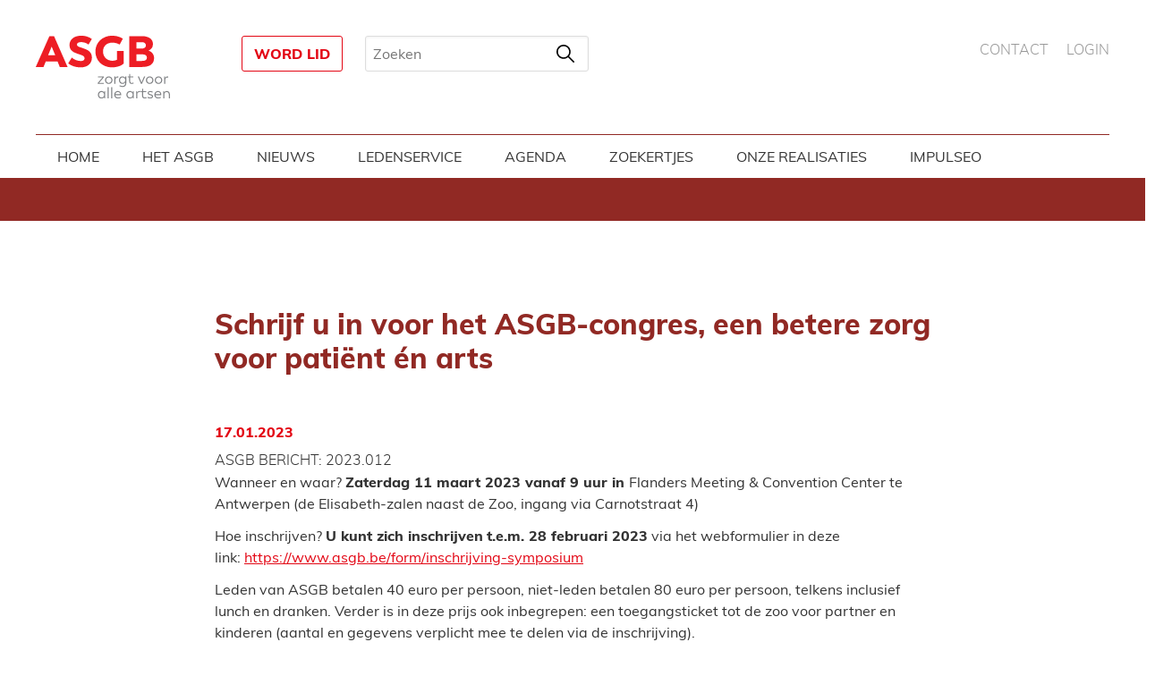

--- FILE ---
content_type: text/html; charset=UTF-8
request_url: https://asgb.be/node/28499
body_size: 29872
content:
<!DOCTYPE html>
<html lang="nl" dir="ltr">
<head>
  <meta charset="utf-8" />
<noscript><style>form.antibot * :not(.antibot-message) { display: none !important; }</style>
</noscript><script>var _paq = _paq || [];(function(){var u=(("https:" == document.location.protocol) ? "https://statistics.nestor.coop/" : "http://statistics.nestor.coop/");_paq.push(["setSiteId", "43"]);_paq.push(["setTrackerUrl", u+"matomo.php"]);_paq.push(["setDoNotTrack", 1]);if (!window.matomo_search_results_active) {_paq.push(["trackPageView"]);}_paq.push(["setIgnoreClasses", ["no-tracking","colorbox"]]);_paq.push(["enableLinkTracking"]);var d=document,g=d.createElement("script"),s=d.getElementsByTagName("script")[0];g.type="text/javascript";g.defer=true;g.async=true;g.src="/sites/default/files/matomo/matomo.js?t8v2gk";s.parentNode.insertBefore(g,s);})();</script>
<meta name="description" content="Wanneer en waar? Zaterdag 11 maart 2023 vanaf 9 uur in Flanders Meeting &amp; Convention Center te Antwerpen (de Elisabeth-zalen naast de Zoo, ingang via Carnotstraat 4) Hoe inschrijven? U kunt zich inschrijven t.e.m. 28 februari 2023 via het webformulier in deze link: https://www.asgb.be/form/inschrijving-symposium" />
<link rel="canonical" href="https://asgb.be/node/28499" />
<meta name="Generator" content="Drupal 10 (https://www.drupal.org)" />
<meta name="MobileOptimized" content="width" />
<meta name="HandheldFriendly" content="true" />
<meta name="viewport" content="width=device-width, initial-scale=1.0" />
<link rel="icon" href="/themes/custom/asgb/favicon.ico" type="image/vnd.microsoft.icon" />

  <title>Schrijf u in voor het ASGB-congres, een betere zorg voor patiënt én arts | ASGB</title>
  <link rel="stylesheet" media="all" href="/sites/default/files/css/css_ZpL6mQr5hmJH4btsXOiS-BasQnQmSTyS-1ZkinU20sY.css?delta=0&amp;language=nl&amp;theme=asgb&amp;include=eJxVjUEOwzAIBD9Ew5Mq7BAHCRvL4FTu61s1p152Zy-z1EKSBdLd22GjAnlJWNQS6cNjqbQCmXrkkzCRM2Ql9_XHld2psEO2wdi-GlJ5MxyiwQP3MTvpdi9QWjbjuYtnu3gstMbZFHx2Hof4idIkwJcH1_vmEn45_nKrtk_lD4lmSLU" />
<link rel="stylesheet" media="all" href="/sites/default/files/css/css_kWndFFrYPcgp07EnxA2_QmuGaBVyDWEKkssIqJRKkhI.css?delta=1&amp;language=nl&amp;theme=asgb&amp;include=eJxVjUEOwzAIBD9Ew5Mq7BAHCRvL4FTu61s1p152Zy-z1EKSBdLd22GjAnlJWNQS6cNjqbQCmXrkkzCRM2Ql9_XHld2psEO2wdi-GlJ5MxyiwQP3MTvpdi9QWjbjuYtnu3gstMbZFHx2Hof4idIkwJcH1_vmEn45_nKrtk_lD4lmSLU" />

  
    <!-- Google Tag Manager -->
    <script>(function(w,d,s,l,i){w[l]=w[l]||[];w[l].push({'gtm.start':
    new Date().getTime(),event:'gtm.js'});var f=d.getElementsByTagName(s)[0],
    j=d.createElement(s),dl=l!='dataLayer'?'&l='+l:'';j.async=true;j.src=
    'https://www.googletagmanager.com/gtm.js?id='+i+dl;f.parentNode.insertBefore(j,f);
    })(window,document,'script','dataLayer','GTM-KCH83JF');</script>
    <!-- End Google Tag Manager -->
  </head>
<body class="no-sidebars path-node page-node-type-asgb-bericht-2021">
<!-- Google Tag Manager (noscript) -->
<noscript><iframe src="https://www.googletagmanager.com/ns.html?id=GTM-KCH83JF" height="0" width="0" style="display:none;visibility:hidden"></iframe></noscript>
<!-- End Google Tag Manager (noscript) -->
  <a href="#main-content" class="visually-hidden focusable skip-link">
    Overslaan en naar de inhoud gaan
  </a>
      
  
        <div class="dialog-off-canvas-main-canvas" data-off-canvas-main-canvas>
    <div role="document" class="page">

  
  
      <div id="navigation-top">
      <div class="outer-wrapper">
          <div class="inner-wrapper">
    

<div id="block-asgb-branding" class="block block-system block-system-branding-block">
  
    
        <a href="/" rel="home" class="site-logo">
      <img src="/themes/custom/asgb/logo.svg" alt="Home" />
    </a>
      </div>


<div id="block-wordlidknop" class="block block-block-content block-block-contentb9c11de7-11fe-4983-aacd-937997743b44">
  
    
      
            <div class="field field--name-field-link field--type-link field--label-hidden field__item"><a href="/word-lid">Word lid</a></div>
      
  </div>
<div class="search-block-form block block-search container-inline" data-drupal-selector="search-block-form" id="block-zoekveld" role="search">
  
    
      <form action="/search/node" method="get" id="search-block-form" accept-charset="UTF-8">
  <div class="js-form-item form-item js-form-type-search form-type-search js-form-item-keys form-item-keys form-no-label">
      <label for="edit-keys" class="visually-hidden">Zoeken</label>
        <input title="Geef de woorden op waarnaar u wilt zoeken." placeholder="Zoeken" data-drupal-selector="edit-keys" data-msg-maxlength="Zoeken field has a maximum length of 128." type="search" id="edit-keys" name="keys" value="" size="15" maxlength="128" class="form-search" />

        </div>
<div data-drupal-selector="edit-actions" class="form-actions js-form-wrapper form-wrapper" id="edit-actions"><input data-drupal-selector="edit-submit" type="submit" id="edit-submit" value="Zoeken" class="button js-form-submit form-submit" />
</div>

</form>

  </div>
<nav role="navigation" aria-labelledby="block-navigationtopmenu-menu" id="block-navigationtopmenu" class="block block-menu navigation menu--navigation-top-menu">
            
  <h2 class="visually-hidden" id="block-navigationtopmenu-menu">navigation top menu</h2>
  

        
              <ul class="menu">
                    <li class="menu-item">
        <a href="/contact" data-drupal-link-system-path="node/15971">Contact</a>
              </li>
                <li class="menu-item">
        <a href="/user/login" data-drupal-link-system-path="user/login">Login</a>
              </li>
        </ul>
  


  </nav>

  </div>

      </div>
    </div>
  
  
      <nav id="navigation">
      <div class="outer-wrapper">
        <div class="row row-first">
            <div class="inner-wrapper">
    

<div id="block-hoofdnavigatie" class="block block-superfish block-superfishmain">
  
    
      
<ul id="superfish-main" class="menu sf-menu sf-main sf-navbar sf-style-none" role="menu" aria-label="Menu">
  

  
  <li id="main-menu-link-content656e5de9-9514-4282-a760-80bc77ce56e8" class="sf-depth-1 sf-no-children sf-first" role="none">
    
          <a href="/" target="_self" rel="" class="sf-depth-1" role="menuitem">Home</a>
    
    
    
    
      </li>


            
  <li id="main-menu-link-content8538a982-8934-4835-9349-ac155097d1fe" class="sf-depth-1 menuparent" role="none">
    
          <a href="/wat" class="sf-depth-1 menuparent" role="menuitem" aria-haspopup="true" aria-expanded="false">Het ASGB</a>
    
    
    
              <ul role="menu">
      
      

  
  <li id="main-menu-link-contentaec56109-dc4a-49a5-b33d-9d3af74d1f2d" class="sf-depth-2 sf-no-children sf-first" role="none">
    
          <a href="/wat" class="sf-depth-2" role="menuitem">Wat</a>
    
    
    
    
      </li>


  
  <li id="main-menu-link-contentb10690a6-e711-455e-ae22-955b20cb1cc6" class="sf-depth-2 sf-no-children" role="none">
    
          <a href="/het-kartel" class="sf-depth-2" role="menuitem">Het kartel</a>
    
    
    
    
      </li>


  
  <li id="main-menu-link-contente3039793-c167-4c2a-b615-604b7f034e85" class="sf-depth-2 sf-no-children" role="none">
    
          <a href="/wie" class="sf-depth-2" role="menuitem">Wie</a>
    
    
    
    
      </li>



              </ul>
      
    
    
      </li>


  
  <li id="main-views-viewviewsnieuwspage-1" class="sf-depth-1 sf-no-children" role="none">
    
          <a href="/nieuws" class="sf-depth-1" role="menuitem">Nieuws</a>
    
    
    
    
      </li>


  
  <li id="main-menu-link-contentb69fb8b6-6c29-4f0b-be68-c9ae81853c91" class="sf-depth-1 sf-no-children" role="none">
    
          <a href="/word-lid" class="sf-depth-1" role="menuitem">Ledenservice</a>
    
    
    
    
      </li>


  
  <li id="main-views-viewviewsagendapage-1" class="sf-depth-1 sf-no-children" role="none">
    
          <a href="/symposia" class="sf-depth-1" role="menuitem">Agenda</a>
    
    
    
    
      </li>


  
  <li id="main-views-viewviewszoekertjeszoekertjes" class="sf-depth-1 sf-no-children" role="none">
    
          <a href="/zoekertjes" class="sf-depth-1" role="menuitem">Zoekertjes</a>
    
    
    
    
      </li>


  
  <li id="main-menu-link-content7b4f319a-0c93-4416-a1b2-235bf80742c2" class="sf-depth-1 sf-no-children" role="none">
    
          <a href="https://hetkartel.be/onze-realisaties/" target="_blank" class="sf-depth-1 sf-external" role="menuitem">Onze realisaties</a>
    
    
    
    
      </li>


  
  <li id="main-menu-link-contentfcaf22fd-0765-4d35-b0f4-3b83918c4e23" class="sf-depth-1 sf-no-children" role="none">
    
          <a href="/impulseo" class="sf-depth-1" role="menuitem">Impulseo</a>
    
    
    
    
      </li>


</ul>

  </div>

  </div>

        </div>
        <div class="row row-second">
        </div>
      </div>
    </nav>
  
      <section id="featured">
      <div class="columns">
        
      </div>
    </section>
  
  
  <main role="main" class="outer-wrapper">
    <a id="main-content" tabindex="-1"></a>

    
    
          <section id="content">
          <div class="inner-wrapper">
    <div data-drupal-messages-fallback class="hidden"></div>

<div id="block-pagetitle" class="block block-core block-page-title-block">
  
    
      
  <h1 class="page-title"><span class="field field--name-title field--type-string field--label-hidden">Schrijf  u in voor het ASGB-congres, een betere zorg voor patiënt én arts</span>
</h1>


  </div>


<div id="block-mainpagecontent" class="block block-system block-system-main-block">
  
    
        <div class="layout layout--onecol">
    <div  class="layout__region layout__region--content">
      
            <div class="field field--name-node-post-date field--type-ds field--label-hidden field__item"><span>17.01.2023</span></div>
      
            <div class="field field--name-field-berichtnummer field--type-string field--label-hidden field__item">2023.012</div>
      
            <div class="clearfix text-formatted field field--name-body field--type-text-with-summary field--label-hidden field__item"><p>Wanneer en waar? <strong>Zaterdag 11 maart 2023 vanaf 9 uur in&nbsp;</strong>Flanders Meeting &amp; Convention Center te Antwerpen (de Elisabeth-zalen naast de Zoo, ingang via Carnotstraat 4)</p>
<p>Hoe inschrijven? <strong>U kunt zich inschrijven</strong> <strong>t.e.m. 28 februari 2023</strong> via het webformulier in deze link:&nbsp;<a href="https://www.asgb.be/form/inschrijving-symposium">https://www.asgb.be/form/inschrijving-symposium</a></p>
<p>Leden van ASGB betalen 40 euro per persoon, niet-leden betalen 80 euro per persoon, telkens inclusief lunch en dranken. Verder is in deze prijs ook inbegrepen: een toegangsticket tot de zoo voor partner en kinderen (aantal en gegevens verplicht mee te delen via de inschrijving).</p>
<p>Accreditering in aanvraag.&nbsp;</p>
<p>&nbsp;</p>
<p><strong>Programma</strong></p>
<p>9u00&nbsp; &nbsp; &nbsp; &nbsp; &nbsp; &nbsp; &nbsp; &nbsp; &nbsp; &nbsp; ontvangst</p>
<p>9u15-10u45&nbsp;&nbsp;&nbsp;&nbsp;&nbsp;&nbsp;&nbsp; <strong>Voorstelling programma medische verkiezingen van ASGB/Kartel</strong></p>
<p>10u45-11u15&nbsp;&nbsp;&nbsp;&nbsp;&nbsp; Koffiepauze</p>
<p>11u15-12u30&nbsp;&nbsp;&nbsp;&nbsp;&nbsp; <strong>Panelgesprek over het zorglandschap van de toekomst en de rol van de arts daarin.</strong>&nbsp;Met o.a.: Pedro Facon (adjunct Administrateur-Generaal RIZIV), dr. Kirsten Catthoor (voorzitter Vlaamse Vereniging voor Psychiatrie), Prof. Dr. Sigrid Sterckx (U Gent), dr. Miet Vandemaele (ondervoorzitter VASO), dr. Anouk Buelens-Terryn (voorzitter HOP-HAIO).</p>
<p>12u30 - 13u30&nbsp;&nbsp; Lunch</p>
<p>Specialisten</p>
<p>13u30-14u15&nbsp;&nbsp;&nbsp;&nbsp;&nbsp;<strong> Hervorming van de ziekenhuisfinanciering.</strong>&nbsp;Stavaza door Prof. dr. Johan Kips (voorzitter Werkgroep Ziekenhuishervorming).</p>
<p>14u15-15u&nbsp;&nbsp;&nbsp;&nbsp;&nbsp;&nbsp;&nbsp;&nbsp;&nbsp;<strong> Visie van ASGB op co-governance.&nbsp;</strong>Debat met ASGB-specialisten, Margot Cloet (dedelegeerd bestuurder Zorgnet-Icuro), dr. Christine Cuyt (hoofdarts AZ Klina), dr. Thomas Pattyn (psychiater), en gemodereerd door Pascal Selleslagh (hoofdredacteur De Specialist).</p>
<p>Huisartsen</p>
<p>13u30 -14u15&nbsp;&nbsp;&nbsp; <strong>New deal voor de huisartsen</strong>.&nbsp;Stavaza door Prof. dr. Ann Van den Bruel (voorzitter Werkgroep New Deal).</p>
<p>14u15 – 15u&nbsp;&nbsp;&nbsp;&nbsp;&nbsp;<strong>&nbsp; Visie van ASGB op het takenpakket en de work-life balance</strong>.&nbsp;Debat met ASGB-huisartsen, dr. Joke Versmissen (voorzitter Jong Domus) en Sandra Derieuw (juriste CM), en gemodereerd door Geert Verrijken (hoofdredacteur Artsenkrant).</p>
<p>15u00-15u30&nbsp; &nbsp; &nbsp; Koffiepauze</p>
<p>15u30-16u00&nbsp; &nbsp; &nbsp;Plenaire slottoespraak</p>
<p>&nbsp;</p>
<p>&nbsp;</p>
</div>
      <section class="field field--name-field-reacties field--type-comment field--label-above comment-wrapper">
      
    <h2 class="title">Reacties</h2>
    
  
  <div class="comment comment--type-standaard comment--view-mode-default ds-1col clearfix">

  

  
            <div class="field field--name-comment-post-date field--type-ds field--label-hidden field__item">dinsdag, 17 januari, 2023 - 18:20</div>
      
            <div class="clearfix text-formatted field field--name-comment-body field--type-text-long field--label-hidden field__item"><p>Moeten we niet ruimer denken , aan geken omgekeerde bevolkingspiramide en dus minder artsen voor meer patiënten , en meer oog voor werk-vrije tijdsbalans : gaan voor een herorganisatie en dus ook financieren van bv gegradueerde verpleging die eerstelijn taken kunnen overnemen mits opleiding en verzorgenden die verpleegtaken overnemen<br />
Nu zien we dikwijls aan de receptie mensen die moeten selecteren en waarvan ik toch twijfel of ze die-moeilijke,delicate- taak aankunnen .<br />
Ook wij als huisarts moeten vertrouwen hebben in mensen die beslissingen kunnen nemen , zonder ons diploma</p>
</div>
      
            <div class="field field--name-comment-author field--type-ds field--label-hidden field__item">Gevaert Jean marie</div>
      <ul class="links inline"><li class="comment-reply"><a href="/comment/reply/node/28499/field_reacties/15757">Reageren</a></li></ul>

</div>



      <h2 class="title comment-form__title">Reactie toevoegen</h2>
    <form class="comment-standaard-form comment-form antibot" data-drupal-selector="comment-form" data-action="/comment/reply/node/28499/field_reacties" action="/antibot" method="post" id="comment-form" accept-charset="UTF-8">
  <noscript>
  <div class="antibot-no-js antibot-message antibot-message-warning">You must have JavaScript enabled to use this form.</div>
</noscript>
<div class="js-form-item form-item js-form-type-textfield form-type-textfield js-form-item-name form-item-name">
      <label for="edit-name">Uw naam</label>
        <input data-drupal-default-value="Anoniem" data-drupal-selector="edit-name" data-msg-maxlength="Uw naam field has a maximum length of 60." type="text" id="edit-name" name="name" value="" size="30" maxlength="60" class="form-text" />

        </div>
<input autocomplete="off" data-drupal-selector="form-6mzzkjfq9qp9zjoyldenli0mgctahpwm6qfftvkmh3c" type="hidden" name="form_build_id" value="form-6mZZkJFq9Qp9zjOyLdEnlI0mGCtAHPwm6qfFTvkmh3c" />
<input data-drupal-selector="edit-comment-standaard-form" type="hidden" name="form_id" value="comment_standaard_form" />
<input data-drupal-selector="edit-antibot-key" type="hidden" name="antibot_key" value="" />
  <div data-drupal-selector="edit-field-layout" class="layout layout--onecol">
    <div  data-drupal-selector="edit-content" class="layout__region layout__region--content">
      <div class="field--type-string field--name-subject field--widget-string-textfield js-form-wrapper form-wrapper" data-drupal-selector="edit-subject-wrapper" id="edit-subject-wrapper">      <div class="js-form-item form-item js-form-type-textfield form-type-textfield js-form-item-subject-0-value form-item-subject-0-value">
      <label for="edit-subject-0-value">Onderwerp</label>
        <input class="js-text-full text-full form-text" data-drupal-selector="edit-subject-0-value" data-msg-maxlength="Onderwerp field has a maximum length of 64." type="text" id="edit-subject-0-value" name="subject[0][value]" value="" size="60" maxlength="64" placeholder="" />

        </div>

  </div>
<div class="field--type-text-long field--name-comment-body field--widget-text-textarea js-form-wrapper form-wrapper" data-drupal-selector="edit-comment-body-wrapper" id="edit-comment-body-wrapper">      <div class="js-text-format-wrapper text-format-wrapper js-form-item form-item">
  <div class="js-form-item form-item js-form-type-textarea form-type-textarea js-form-item-comment-body-0-value form-item-comment-body-0-value">
      <label for="edit-comment-body-0-value" class="js-form-required form-required">Comment</label>
        <div class="form-textarea-wrapper">
  <textarea class="js-text-full text-full form-textarea required resize-vertical" data-media-embed-host-entity-langcode="nl" data-drupal-selector="edit-comment-body-0-value" data-msg-required="Comment field is required." id="edit-comment-body-0-value" name="comment_body[0][value]" rows="5" cols="60" placeholder="" required="required" aria-required="true"></textarea>
</div>

        </div>
<div class="js-filter-wrapper filter-wrapper js-form-wrapper form-wrapper" data-drupal-selector="edit-comment-body-0-format" id="edit-comment-body-0-format"><div class="filter-help js-form-wrapper form-wrapper" data-drupal-selector="edit-comment-body-0-format-help" id="edit-comment-body-0-format-help"><a href="/filter/tips" target="_blank" data-drupal-selector="edit-comment-body-0-format-help-about" id="edit-comment-body-0-format-help-about">Over tekstopmaak</a></div>
<div class="js-filter-guidelines filter-guidelines js-form-wrapper form-wrapper" data-drupal-selector="edit-comment-body-0-format-guidelines" id="edit-comment-body-0-format-guidelines"><div data-drupal-format-id="plain_text" class="filter-guidelines-item filter-guidelines-plain_text">
  <h4 class="label">Platte tekst</h4>
  
  
      
          <ul class="tips">
                      <li>Geen HTML toegestaan.</li>
                      <li>Regels en alinea's worden automatisch gesplitst.</li>
                      <li>Web- en e-mailadressen worden automatisch naar links omgezet.</li>
            </ul>
    
      
  
</div>
</div>
</div>

  </div>

  </div>

    </div>
  </div>
<input data-drupal-selector="edit-honeypot-time" type="hidden" name="honeypot_time" value="ASAr-ilKNtKERq-xrJLeLOsGmr_9ZLe9CBjLMb80Mrk" />


                    <fieldset  data-drupal-selector="edit-captcha" class="captcha captcha-type-challenge--riddler" data-nosnippet>
          <legend class="captcha__title js-form-required form-required">
            CAPTCHA
          </legend>
                  <div class="captcha__element">
            <input data-drupal-selector="edit-captcha-sid" type="hidden" name="captcha_sid" value="1280487" />
<input data-drupal-selector="edit-captcha-token" type="hidden" name="captcha_token" value="gCYr5SimKacFKeVfyYKwefJqYjJ26fHuKVLUuex8f0Q" />
<div class="js-form-item form-item js-form-type-textfield form-type-textfield js-form-item-captcha-response form-item-captcha-response">
      <label for="edit-captcha-response" class="js-form-required form-required">Vul de naam van deze website OMGEKEERD in (4 letters) </label>
        <input autocomplete="off" data-drupal-selector="edit-captcha-response" aria-describedby="edit-captcha-response--description" data-msg-required="Vul de naam van deze website OMGEKEERD in (4 letters)  field is required." data-msg-maxlength="Vul de naam van deze website OMGEKEERD in (4 letters)  field has a maximum length of 128." type="text" id="edit-captcha-response" name="captcha_response" value="" size="15" maxlength="128" class="form-text required" required="required" aria-required="true" />

            <div id="edit-captcha-response--description" class="description">
      asgb omgekeerd
    </div>
  </div>
<input data-drupal-selector="edit-captcha-cacheable" type="hidden" name="captcha_cacheable" value="1" />

          </div>
                      <div class="captcha__description description">Deze vraag is om te controleren dat u een mens bent, om geautomatiseerde invoer (spam) te voorkomen.</div>
                              </fieldset>
            <div data-drupal-selector="edit-actions" class="form-actions js-form-wrapper form-wrapper" id="edit-actions"><input data-drupal-selector="edit-submit" type="submit" id="edit-submit" name="op" value="Opslaan" class="button button--primary js-form-submit form-submit" />
</div>
<div class="occupation-textfield js-form-wrapper form-wrapper" style="display: none !important;"><div class="js-form-item form-item js-form-type-textfield form-type-textfield js-form-item-occupation form-item-occupation">
      <label for="edit-occupation">Laat dit veld leeg</label>
        <input autocomplete="off" data-drupal-selector="edit-occupation" data-msg-maxlength="Laat dit veld leeg field has a maximum length of 128." type="text" id="edit-occupation" name="occupation" value="" size="20" maxlength="128" class="form-text" />

        </div>
</div>

</form>

  
</section>

    </div>
  </div>


  </div>

  </div>

      </section>
    
    
          <section id="content_bottom">
          <div class="inner-wrapper">
    

<div class="views-element-container block block-views block-views-blocknieuws-block-2" id="block-views-block-nieuws-block-2-2">
  
    <div class="content-label">
    <h2 >Lees ook</h2>
  </div>
    
      <div><div class="view view-nieuws view-id-nieuws view-display-id-block_2 js-view-dom-id-1183d042d1fb405a1b4baf5443e348b1af6ccc31b85410bb5eea07e6ec6d2a93">
  
    
      
      <div class="view-content">
          <div class="span4">  <div class="layout layout--onecol">
    <div  class="layout__region layout__region--content">
      
            <div class="field field--name-node-post-date field--type-ds field--label-hidden field__item"><span>19.01.2026</span></div>
      
            <div class="field field--name-field-berichtnummer field--type-string field--label-hidden field__item">2026.009</div>
      
            <div class="field field--name-node-title field--type-ds field--label-hidden field__item"><h2>
  Webinar op 04.02.2026 : magistraal voorschrijven
</h2>
</div>
      
            <div class="clearfix text-formatted field field--name-body field--type-text-with-summary field--label-hidden field__item"><p>&nbsp;</p>
<p class="text-align-justify"><strong>Voor wie? </strong>Voor (huis)artsen. Gratis voor leden van het ASGB, niet-leden betalen 60 euro (excl. btw).</p>
<p class="text-align-justify"><strong>Wanneer? </strong>Op woensdag 4 februari 2026 om 20 uur.</p></div>
      
            <div class="field field--name-node-link field--type-ds field--label-hidden field__item">  <a href="/bericht/webinar-op-04022026-magistraal-voorschrijven" hreflang="nl">Lees meer</a>
</div>
      
    </div>
  </div>

</div>
    <div class="span4">  <div class="layout layout--onecol">
    <div  class="layout__region layout__region--content">
      
            <div class="field field--name-node-post-date field--type-ds field--label-hidden field__item"><span>26.01.2026</span></div>
      
            <div class="field field--name-field-berichtnummer field--type-string field--label-hidden field__item">2026.013</div>
      
            <div class="field field--name-node-title field--type-ds field--label-hidden field__item"><h2>
  Screening baarmoederhalskanker: ‘reparatiewetgeving’ gepubliceerd
</h2>
</div>
      
            <div class="clearfix text-formatted field field--name-body field--type-text-with-summary field--label-hidden field__item"><p>&nbsp;</p>
<p>Op 1 januari 2025 is een nieuw testschema met de daarbij horende aangepaste nomenclatuur in voege gegaan. Naderhand werd echter vastgesteld dat een aantal elementen in de nomenclatuur ontbraken of niet duidelijk genoeg omschreven waren.</p>
<p>Zo werd de overgangsregeling van het oude naar het nieuwe testschema in de begeleidende nota aan de nomenclatuuraanpassing opgenomen maar niet in het KB zelf.</p></div>
      
            <div class="field field--name-node-link field--type-ds field--label-hidden field__item">  <a href="/bericht/screening-baarmoederhalskanker-reparatiewetgeving-gepubliceerd" hreflang="nl">Lees meer</a>
</div>
      
    </div>
  </div>

</div>
    <div class="span4">  <div class="layout layout--onecol">
    <div  class="layout__region layout__region--content">
      
            <div class="field field--name-node-post-date field--type-ds field--label-hidden field__item"><span>22.01.2026</span></div>
      
            <div class="field field--name-field-berichtnummer field--type-string field--label-hidden field__item">2026.012</div>
      
            <div class="field field--name-node-title field--type-ds field--label-hidden field__item"><h2>
  KB over ureumdosage herschreven
</h2>
</div>
      
            <div class="clearfix text-formatted field field--name-body field--type-text-with-summary field--label-hidden field__item"><p>&nbsp;</p>
<p>Door een KB van 7 januari 2026, gepubliceerd op 21 januari 2026, wordt de toepassingsregel i.v.m. de dosage van ureum herschreven. De verstrekkingen 120072-120083 en 125075-125086 mogen niet meer aangerekend worden <strong>aan de ziekteverzekering</strong>, als de glomerulaire filtratiesnelheid (eGFR) hoger is dan 30ml/min/1,73m².</p></div>
      
            <div class="field field--name-node-link field--type-ds field--label-hidden field__item">  <a href="/bericht/kb-over-ureumdosage-herschreven" hreflang="nl">Lees meer</a>
</div>
      
    </div>
  </div>

</div>

    </div>
  
          <div class="more-link"><a href="/nieuws">Terug naar overzicht</a></div>

      </div>
</div>

  </div>

  </div>

      </section>
    
    
  </main>

  
      <footer id="site-footer" role="contentinfo">
      
              <section class="footer-bottom">
            <div class="inner-wrapper">
    

<div id="block-asgbfooterblock" class="block block-asgb-blocks block-asgbfooter">
  
    
      <div class="info">
  <b>ASGB</b><br />
  Algemeen Syndicaat van Geneeskundigen van België<br />
  info@asgb.be<br />
  <b>03 238 49 48</b><br />
  <a href="/algemene-voorwaarden">Algemene voorwaarden</a> | <a href="/disclaimer">Disclaimer</a>
</div>
<div class="partners">
  <div><br /> <a href="#"><img src="/themes/custom/asgb/images/kartel.svg"></a></div>
  <div> <a href="https://lemondedesspecialistes.be/fr/home"><img src="/themes/custom/asgb/images/modes.svg"></a></div>
  <div> <a href="https://www.le-gbo.be/"><img src="/themes/custom/asgb/images/gbo.svg"></a></div>
</div>

  </div>

  </div>

        </section>
          </footer>
  </div>

  </div>

  
  
  <script type="application/json" data-drupal-selector="drupal-settings-json">{"path":{"baseUrl":"\/","pathPrefix":"","currentPath":"node\/28499","currentPathIsAdmin":false,"isFront":false,"currentLanguage":"nl"},"pluralDelimiter":"\u0003","suppressDeprecationErrors":true,"clientside_validation_jquery":{"validate_all_ajax_forms":2,"force_validate_on_blur":false,"force_html5_validation":false,"messages":{"required":"This field is required.","remote":"Please fix this field.","email":"Please enter a valid email address.","url":"Please enter a valid URL.","date":"Please enter a valid date.","dateISO":"Please enter a valid date (ISO).","number":"Please enter a valid number.","digits":"Please enter only digits.","equalTo":"Please enter the same value again.","maxlength":"Please enter no more than {0} characters.","minlength":"Please enter at least {0} characters.","rangelength":"Please enter a value between {0} and {1} characters long.","range":"Please enter a value between {0} and {1}.","max":"Please enter a value less than or equal to {0}.","min":"Please enter a value greater than or equal to {0}.","step":"Please enter a multiple of {0}."}},"matomo":{"disableCookies":false,"trackMailto":true},"superfish":{"superfish-main":{"id":"superfish-main","sf":{"pathClass":"active-trail","animation":{"opacity":"show","height":"show"},"speed":"fast","autoArrows":false,"dropShadows":false},"plugins":{"smallscreen":{"cloneParent":0,"mode":"window_width","breakpoint":600,"accordionButton":"0","expandText":"Uitklappen","collapseText":"Inklappen","title":"\u2630"},"supposition":true,"supersubs":true}}},"ajaxTrustedUrl":{"\/search\/node":true,"\/comment\/reply\/node\/28499\/field_reacties":true},"antibot":{"forms":{"comment-form":{"id":"comment-form","key":"s3W0GEc9xT-vMfccElh0SHq05MBZzbXOhNEvmbABqeT"}}},"user":{"uid":0,"permissionsHash":"c18e0bbf31f7fcce894b3aec4f8f8a13bf1afe52c253f7c41673caf0e184cd1c"}}</script>
<script src="/sites/default/files/js/js_HqNivMT4M8gIfZONnDPuw2cQ9iUcojN-YJSM5QyxD3w.js?scope=footer&amp;delta=0&amp;language=nl&amp;theme=asgb&amp;include=[base64]"></script>
<script src="https://cdn.jsdelivr.net/npm/jquery-validation@1.17.0/dist/jquery.validate.min.js"></script>
<script src="/sites/default/files/js/js_fYa-Ql1YeW8HOIz9S8ROGruGMqM3fAd_0VLsxzR9lSY.js?scope=footer&amp;delta=2&amp;language=nl&amp;theme=asgb&amp;include=[base64]"></script>

</body>
</html>


--- FILE ---
content_type: text/css
request_url: https://asgb.be/sites/default/files/css/css_kWndFFrYPcgp07EnxA2_QmuGaBVyDWEKkssIqJRKkhI.css?delta=1&language=nl&theme=asgb&include=eJxVjUEOwzAIBD9Ew5Mq7BAHCRvL4FTu61s1p152Zy-z1EKSBdLd22GjAnlJWNQS6cNjqbQCmXrkkzCRM2Ql9_XHld2psEO2wdi-GlJ5MxyiwQP3MTvpdi9QWjbjuYtnu3gstMbZFHx2Hof4idIkwJcH1_vmEn45_nKrtk_lD4lmSLU
body_size: 18546
content:
/* @license MIT https://github.com/necolas/normalize.css/blob/3.0.3/LICENSE.md */
html{font-family:sans-serif;-ms-text-size-adjust:100%;-webkit-text-size-adjust:100%;}body{margin:0;}article,aside,details,figcaption,figure,footer,header,hgroup,main,menu,nav,section,summary{display:block;}audio,canvas,progress,video{display:inline-block;vertical-align:baseline;}audio:not([controls]){display:none;height:0;}[hidden],template{display:none;}a{background-color:transparent;}a:active,a:hover{outline:0;}abbr[title]{border-bottom:1px dotted;}b,strong{font-weight:bold;}dfn{font-style:italic;}h1{font-size:2em;margin:0.67em 0;}mark{background:#ff0;color:#000;}small{font-size:80%;}sub,sup{font-size:75%;line-height:0;position:relative;vertical-align:baseline;}sup{top:-0.5em;}sub{bottom:-0.25em;}img{border:0;}svg:not(:root){overflow:hidden;}figure{margin:1em 40px;}hr{box-sizing:content-box;height:0;}pre{overflow:auto;}code,kbd,pre,samp{font-family:monospace,monospace;font-size:1em;}button,input,optgroup,select,textarea{color:inherit;font:inherit;margin:0;}button{overflow:visible;}button,select{text-transform:none;}button,html input[type="button"],input[type="reset"],input[type="submit"]{-webkit-appearance:button;cursor:pointer;}button[disabled],html input[disabled]{cursor:default;}button::-moz-focus-inner,input::-moz-focus-inner{border:0;padding:0;}input{line-height:normal;}input[type="checkbox"],input[type="radio"]{box-sizing:border-box;padding:0;}input[type="number"]::-webkit-inner-spin-button,input[type="number"]::-webkit-outer-spin-button{height:auto;}input[type="search"]{-webkit-appearance:textfield;box-sizing:content-box;}input[type="search"]::-webkit-search-cancel-button,input[type="search"]::-webkit-search-decoration{-webkit-appearance:none;}fieldset{border:1px solid #c0c0c0;margin:0 2px;padding:0.35em 0.625em 0.75em;}legend{border:0;padding:0;}textarea{overflow:auto;}optgroup{font-weight:bold;}table{border-collapse:collapse;border-spacing:0;}td,th{padding:0;}
@media (min--moz-device-pixel-ratio:0){summary{display:list-item;}}
/* @license GPL-2.0-or-later https://www.drupal.org/licensing/faq */
@font-face{font-family:'FontAwesome';src:url(/themes/custom/asgb/fonts/fontawesome-webfont.eot?v=4.7.0);src:url(/themes/custom/asgb/fonts/fontawesome-webfont.eot#iefix&v=4.7.0) format('embedded-opentype'),url(/themes/custom/asgb/fonts/fontawesome-webfont.woff2?v=4.7.0) format('woff2'),url(/themes/custom/asgb/fonts/fontawesome-webfont.woff?v=4.7.0) format('woff'),url(/themes/custom/asgb/fonts/fontawesome-webfont.ttf?v=4.7.0) format('truetype'),url(/themes/custom/asgb/fonts/fontawesome-webfont.svg?v=4.7.0#fontawesomeregular) format('svg');font-weight:normal;font-style:normal}.fa{display:inline-block;font:normal normal normal 14px/1 FontAwesome;font-size:inherit;text-rendering:auto;-webkit-font-smoothing:antialiased;-moz-osx-font-smoothing:grayscale}.fa-lg{font-size:1.33333333em;line-height:.75em;vertical-align:-15%}.fa-2x{font-size:2em}.fa-3x{font-size:3em}.fa-4x{font-size:4em}.fa-5x{font-size:5em}.fa-fw{width:1.28571429em;text-align:center}.fa-ul{padding-left:0;margin-left:2.14285714em;list-style-type:none}.fa-ul>li{position:relative}.fa-li{position:absolute;left:-2.14285714em;width:2.14285714em;top:.14285714em;text-align:center}.fa-li.fa-lg{left:-1.85714286em}.fa-border{padding:.2em .25em .15em;border:solid .08em #eee;border-radius:.1em}.fa-pull-left{float:left}.fa-pull-right{float:right}.fa.fa-pull-left{margin-right:.3em}.fa.fa-pull-right{margin-left:.3em}.pull-right{float:right}.pull-left{float:left}.fa.pull-left{margin-right:.3em}.fa.pull-right{margin-left:.3em}.fa-spin{-webkit-animation:fa-spin 2s infinite linear;animation:fa-spin 2s infinite linear}.fa-pulse{-webkit-animation:fa-spin 1s infinite steps(8);animation:fa-spin 1s infinite steps(8)}@-webkit-keyframes fa-spin{0%{-webkit-transform:rotate(0deg);transform:rotate(0deg)}100%{-webkit-transform:rotate(359deg);transform:rotate(359deg)}}@keyframes fa-spin{0%{-webkit-transform:rotate(0deg);transform:rotate(0deg)}100%{-webkit-transform:rotate(359deg);transform:rotate(359deg)}}.fa-rotate-90{-ms-filter:"progid:DXImageTransform.Microsoft.BasicImage(rotation=1)";-webkit-transform:rotate(90deg);-ms-transform:rotate(90deg);transform:rotate(90deg)}.fa-rotate-180{-ms-filter:"progid:DXImageTransform.Microsoft.BasicImage(rotation=2)";-webkit-transform:rotate(180deg);-ms-transform:rotate(180deg);transform:rotate(180deg)}.fa-rotate-270{-ms-filter:"progid:DXImageTransform.Microsoft.BasicImage(rotation=3)";-webkit-transform:rotate(270deg);-ms-transform:rotate(270deg);transform:rotate(270deg)}.fa-flip-horizontal{-ms-filter:"progid:DXImageTransform.Microsoft.BasicImage(rotation=0, mirror=1)";-webkit-transform:scale(-1,1);-ms-transform:scale(-1,1);transform:scale(-1,1)}.fa-flip-vertical{-ms-filter:"progid:DXImageTransform.Microsoft.BasicImage(rotation=2, mirror=1)";-webkit-transform:scale(1,-1);-ms-transform:scale(1,-1);transform:scale(1,-1)}:root .fa-rotate-90,:root .fa-rotate-180,:root .fa-rotate-270,:root .fa-flip-horizontal,:root .fa-flip-vertical{filter:none}.fa-stack{position:relative;display:inline-block;width:2em;height:2em;line-height:2em;vertical-align:middle}.fa-stack-1x,.fa-stack-2x{position:absolute;left:0;width:100%;text-align:center}.fa-stack-1x{line-height:inherit}.fa-stack-2x{font-size:2em}.fa-inverse{color:#fff}.fa-glass:before{content:"\f000"}.fa-music:before{content:"\f001"}.fa-search:before{content:"\f002"}.fa-envelope-o:before{content:"\f003"}.fa-heart:before{content:"\f004"}.fa-star:before{content:"\f005"}.fa-star-o:before{content:"\f006"}.fa-user:before{content:"\f007"}.fa-film:before{content:"\f008"}.fa-th-large:before{content:"\f009"}.fa-th:before{content:"\f00a"}.fa-th-list:before{content:"\f00b"}.fa-check:before{content:"\f00c"}.fa-remove:before,.fa-close:before,.fa-times:before{content:"\f00d"}.fa-search-plus:before{content:"\f00e"}.fa-search-minus:before{content:"\f010"}.fa-power-off:before{content:"\f011"}.fa-signal:before{content:"\f012"}.fa-gear:before,.fa-cog:before{content:"\f013"}.fa-trash-o:before{content:"\f014"}.fa-home:before{content:"\f015"}.fa-file-o:before{content:"\f016"}.fa-clock-o:before{content:"\f017"}.fa-road:before{content:"\f018"}.fa-download:before{content:"\f019"}.fa-arrow-circle-o-down:before{content:"\f01a"}.fa-arrow-circle-o-up:before{content:"\f01b"}.fa-inbox:before{content:"\f01c"}.fa-play-circle-o:before{content:"\f01d"}.fa-rotate-right:before,.fa-repeat:before{content:"\f01e"}.fa-refresh:before{content:"\f021"}.fa-list-alt:before{content:"\f022"}.fa-lock:before{content:"\f023"}.fa-flag:before{content:"\f024"}.fa-headphones:before{content:"\f025"}.fa-volume-off:before{content:"\f026"}.fa-volume-down:before{content:"\f027"}.fa-volume-up:before{content:"\f028"}.fa-qrcode:before{content:"\f029"}.fa-barcode:before{content:"\f02a"}.fa-tag:before{content:"\f02b"}.fa-tags:before{content:"\f02c"}.fa-book:before{content:"\f02d"}.fa-bookmark:before{content:"\f02e"}.fa-print:before{content:"\f02f"}.fa-camera:before{content:"\f030"}.fa-font:before{content:"\f031"}.fa-bold:before{content:"\f032"}.fa-italic:before{content:"\f033"}.fa-text-height:before{content:"\f034"}.fa-text-width:before{content:"\f035"}.fa-align-left:before{content:"\f036"}.fa-align-center:before{content:"\f037"}.fa-align-right:before{content:"\f038"}.fa-align-justify:before{content:"\f039"}.fa-list:before{content:"\f03a"}.fa-dedent:before,.fa-outdent:before{content:"\f03b"}.fa-indent:before{content:"\f03c"}.fa-video-camera:before{content:"\f03d"}.fa-photo:before,.fa-image:before,.fa-picture-o:before{content:"\f03e"}.fa-pencil:before{content:"\f040"}.fa-map-marker:before{content:"\f041"}.fa-adjust:before{content:"\f042"}.fa-tint:before{content:"\f043"}.fa-edit:before,.fa-pencil-square-o:before{content:"\f044"}.fa-share-square-o:before{content:"\f045"}.fa-check-square-o:before{content:"\f046"}.fa-arrows:before{content:"\f047"}.fa-step-backward:before{content:"\f048"}.fa-fast-backward:before{content:"\f049"}.fa-backward:before{content:"\f04a"}.fa-play:before{content:"\f04b"}.fa-pause:before{content:"\f04c"}.fa-stop:before{content:"\f04d"}.fa-forward:before{content:"\f04e"}.fa-fast-forward:before{content:"\f050"}.fa-step-forward:before{content:"\f051"}.fa-eject:before{content:"\f052"}.fa-chevron-left:before{content:"\f053"}.fa-chevron-right:before{content:"\f054"}.fa-plus-circle:before{content:"\f055"}.fa-minus-circle:before{content:"\f056"}.fa-times-circle:before{content:"\f057"}.fa-check-circle:before{content:"\f058"}.fa-question-circle:before{content:"\f059"}.fa-info-circle:before{content:"\f05a"}.fa-crosshairs:before{content:"\f05b"}.fa-times-circle-o:before{content:"\f05c"}.fa-check-circle-o:before{content:"\f05d"}.fa-ban:before{content:"\f05e"}.fa-arrow-left:before{content:"\f060"}.fa-arrow-right:before{content:"\f061"}.fa-arrow-up:before{content:"\f062"}.fa-arrow-down:before{content:"\f063"}.fa-mail-forward:before,.fa-share:before{content:"\f064"}.fa-expand:before{content:"\f065"}.fa-compress:before{content:"\f066"}.fa-plus:before{content:"\f067"}.fa-minus:before{content:"\f068"}.fa-asterisk:before{content:"\f069"}.fa-exclamation-circle:before{content:"\f06a"}.fa-gift:before{content:"\f06b"}.fa-leaf:before{content:"\f06c"}.fa-fire:before{content:"\f06d"}.fa-eye:before{content:"\f06e"}.fa-eye-slash:before{content:"\f070"}.fa-warning:before,.fa-exclamation-triangle:before{content:"\f071"}.fa-plane:before{content:"\f072"}.fa-calendar:before{content:"\f073"}.fa-random:before{content:"\f074"}.fa-comment:before{content:"\f075"}.fa-magnet:before{content:"\f076"}.fa-chevron-up:before{content:"\f077"}.fa-chevron-down:before{content:"\f078"}.fa-retweet:before{content:"\f079"}.fa-shopping-cart:before{content:"\f07a"}.fa-folder:before{content:"\f07b"}.fa-folder-open:before{content:"\f07c"}.fa-arrows-v:before{content:"\f07d"}.fa-arrows-h:before{content:"\f07e"}.fa-bar-chart-o:before,.fa-bar-chart:before{content:"\f080"}.fa-twitter-square:before{content:"\f081"}.fa-facebook-square:before{content:"\f082"}.fa-camera-retro:before{content:"\f083"}.fa-key:before{content:"\f084"}.fa-gears:before,.fa-cogs:before{content:"\f085"}.fa-comments:before{content:"\f086"}.fa-thumbs-o-up:before{content:"\f087"}.fa-thumbs-o-down:before{content:"\f088"}.fa-star-half:before{content:"\f089"}.fa-heart-o:before{content:"\f08a"}.fa-sign-out:before{content:"\f08b"}.fa-linkedin-square:before{content:"\f08c"}.fa-thumb-tack:before{content:"\f08d"}.fa-external-link:before{content:"\f08e"}.fa-sign-in:before{content:"\f090"}.fa-trophy:before{content:"\f091"}.fa-github-square:before{content:"\f092"}.fa-upload:before{content:"\f093"}.fa-lemon-o:before{content:"\f094"}.fa-phone:before{content:"\f095"}.fa-square-o:before{content:"\f096"}.fa-bookmark-o:before{content:"\f097"}.fa-phone-square:before{content:"\f098"}.fa-twitter:before{content:"\f099"}.fa-facebook-f:before,.fa-facebook:before{content:"\f09a"}.fa-github:before{content:"\f09b"}.fa-unlock:before{content:"\f09c"}.fa-credit-card:before{content:"\f09d"}.fa-feed:before,.fa-rss:before{content:"\f09e"}.fa-hdd-o:before{content:"\f0a0"}.fa-bullhorn:before{content:"\f0a1"}.fa-bell:before{content:"\f0f3"}.fa-certificate:before{content:"\f0a3"}.fa-hand-o-right:before{content:"\f0a4"}.fa-hand-o-left:before{content:"\f0a5"}.fa-hand-o-up:before{content:"\f0a6"}.fa-hand-o-down:before{content:"\f0a7"}.fa-arrow-circle-left:before{content:"\f0a8"}.fa-arrow-circle-right:before{content:"\f0a9"}.fa-arrow-circle-up:before{content:"\f0aa"}.fa-arrow-circle-down:before{content:"\f0ab"}.fa-globe:before{content:"\f0ac"}.fa-wrench:before{content:"\f0ad"}.fa-tasks:before{content:"\f0ae"}.fa-filter:before{content:"\f0b0"}.fa-briefcase:before{content:"\f0b1"}.fa-arrows-alt:before{content:"\f0b2"}.fa-group:before,.fa-users:before{content:"\f0c0"}.fa-chain:before,.fa-link:before{content:"\f0c1"}.fa-cloud:before{content:"\f0c2"}.fa-flask:before{content:"\f0c3"}.fa-cut:before,.fa-scissors:before{content:"\f0c4"}.fa-copy:before,.fa-files-o:before{content:"\f0c5"}.fa-paperclip:before{content:"\f0c6"}.fa-save:before,.fa-floppy-o:before{content:"\f0c7"}.fa-square:before{content:"\f0c8"}.fa-navicon:before,.fa-reorder:before,.fa-bars:before{content:"\f0c9"}.fa-list-ul:before{content:"\f0ca"}.fa-list-ol:before{content:"\f0cb"}.fa-strikethrough:before{content:"\f0cc"}.fa-underline:before{content:"\f0cd"}.fa-table:before{content:"\f0ce"}.fa-magic:before{content:"\f0d0"}.fa-truck:before{content:"\f0d1"}.fa-pinterest:before{content:"\f0d2"}.fa-pinterest-square:before{content:"\f0d3"}.fa-google-plus-square:before{content:"\f0d4"}.fa-google-plus:before{content:"\f0d5"}.fa-money:before{content:"\f0d6"}.fa-caret-down:before{content:"\f0d7"}.fa-caret-up:before{content:"\f0d8"}.fa-caret-left:before{content:"\f0d9"}.fa-caret-right:before{content:"\f0da"}.fa-columns:before{content:"\f0db"}.fa-unsorted:before,.fa-sort:before{content:"\f0dc"}.fa-sort-down:before,.fa-sort-desc:before{content:"\f0dd"}.fa-sort-up:before,.fa-sort-asc:before{content:"\f0de"}.fa-envelope:before{content:"\f0e0"}.fa-linkedin:before{content:"\f0e1"}.fa-rotate-left:before,.fa-undo:before{content:"\f0e2"}.fa-legal:before,.fa-gavel:before{content:"\f0e3"}.fa-dashboard:before,.fa-tachometer:before{content:"\f0e4"}.fa-comment-o:before{content:"\f0e5"}.fa-comments-o:before{content:"\f0e6"}.fa-flash:before,.fa-bolt:before{content:"\f0e7"}.fa-sitemap:before{content:"\f0e8"}.fa-umbrella:before{content:"\f0e9"}.fa-paste:before,.fa-clipboard:before{content:"\f0ea"}.fa-lightbulb-o:before{content:"\f0eb"}.fa-exchange:before{content:"\f0ec"}.fa-cloud-download:before{content:"\f0ed"}.fa-cloud-upload:before{content:"\f0ee"}.fa-user-md:before{content:"\f0f0"}.fa-stethoscope:before{content:"\f0f1"}.fa-suitcase:before{content:"\f0f2"}.fa-bell-o:before{content:"\f0a2"}.fa-coffee:before{content:"\f0f4"}.fa-cutlery:before{content:"\f0f5"}.fa-file-text-o:before{content:"\f0f6"}.fa-building-o:before{content:"\f0f7"}.fa-hospital-o:before{content:"\f0f8"}.fa-ambulance:before{content:"\f0f9"}.fa-medkit:before{content:"\f0fa"}.fa-fighter-jet:before{content:"\f0fb"}.fa-beer:before{content:"\f0fc"}.fa-h-square:before{content:"\f0fd"}.fa-plus-square:before{content:"\f0fe"}.fa-angle-double-left:before{content:"\f100"}.fa-angle-double-right:before{content:"\f101"}.fa-angle-double-up:before{content:"\f102"}.fa-angle-double-down:before{content:"\f103"}.fa-angle-left:before{content:"\f104"}.fa-angle-right:before{content:"\f105"}.fa-angle-up:before{content:"\f106"}.fa-angle-down:before{content:"\f107"}.fa-desktop:before{content:"\f108"}.fa-laptop:before{content:"\f109"}.fa-tablet:before{content:"\f10a"}.fa-mobile-phone:before,.fa-mobile:before{content:"\f10b"}.fa-circle-o:before{content:"\f10c"}.fa-quote-left:before{content:"\f10d"}.fa-quote-right:before{content:"\f10e"}.fa-spinner:before{content:"\f110"}.fa-circle:before{content:"\f111"}.fa-mail-reply:before,.fa-reply:before{content:"\f112"}.fa-github-alt:before{content:"\f113"}.fa-folder-o:before{content:"\f114"}.fa-folder-open-o:before{content:"\f115"}.fa-smile-o:before{content:"\f118"}.fa-frown-o:before{content:"\f119"}.fa-meh-o:before{content:"\f11a"}.fa-gamepad:before{content:"\f11b"}.fa-keyboard-o:before{content:"\f11c"}.fa-flag-o:before{content:"\f11d"}.fa-flag-checkered:before{content:"\f11e"}.fa-terminal:before{content:"\f120"}.fa-code:before{content:"\f121"}.fa-mail-reply-all:before,.fa-reply-all:before{content:"\f122"}.fa-star-half-empty:before,.fa-star-half-full:before,.fa-star-half-o:before{content:"\f123"}.fa-location-arrow:before{content:"\f124"}.fa-crop:before{content:"\f125"}.fa-code-fork:before{content:"\f126"}.fa-unlink:before,.fa-chain-broken:before{content:"\f127"}.fa-question:before{content:"\f128"}.fa-info:before{content:"\f129"}.fa-exclamation:before{content:"\f12a"}.fa-superscript:before{content:"\f12b"}.fa-subscript:before{content:"\f12c"}.fa-eraser:before{content:"\f12d"}.fa-puzzle-piece:before{content:"\f12e"}.fa-microphone:before{content:"\f130"}.fa-microphone-slash:before{content:"\f131"}.fa-shield:before{content:"\f132"}.fa-calendar-o:before{content:"\f133"}.fa-fire-extinguisher:before{content:"\f134"}.fa-rocket:before{content:"\f135"}.fa-maxcdn:before{content:"\f136"}.fa-chevron-circle-left:before{content:"\f137"}.fa-chevron-circle-right:before{content:"\f138"}.fa-chevron-circle-up:before{content:"\f139"}.fa-chevron-circle-down:before{content:"\f13a"}.fa-html5:before{content:"\f13b"}.fa-css3:before{content:"\f13c"}.fa-anchor:before{content:"\f13d"}.fa-unlock-alt:before{content:"\f13e"}.fa-bullseye:before{content:"\f140"}.fa-ellipsis-h:before{content:"\f141"}.fa-ellipsis-v:before{content:"\f142"}.fa-rss-square:before{content:"\f143"}.fa-play-circle:before{content:"\f144"}.fa-ticket:before{content:"\f145"}.fa-minus-square:before{content:"\f146"}.fa-minus-square-o:before{content:"\f147"}.fa-level-up:before{content:"\f148"}.fa-level-down:before{content:"\f149"}.fa-check-square:before{content:"\f14a"}.fa-pencil-square:before{content:"\f14b"}.fa-external-link-square:before{content:"\f14c"}.fa-share-square:before{content:"\f14d"}.fa-compass:before{content:"\f14e"}.fa-toggle-down:before,.fa-caret-square-o-down:before{content:"\f150"}.fa-toggle-up:before,.fa-caret-square-o-up:before{content:"\f151"}.fa-toggle-right:before,.fa-caret-square-o-right:before{content:"\f152"}.fa-euro:before,.fa-eur:before{content:"\f153"}.fa-gbp:before{content:"\f154"}.fa-dollar:before,.fa-usd:before{content:"\f155"}.fa-rupee:before,.fa-inr:before{content:"\f156"}.fa-cny:before,.fa-rmb:before,.fa-yen:before,.fa-jpy:before{content:"\f157"}.fa-ruble:before,.fa-rouble:before,.fa-rub:before{content:"\f158"}.fa-won:before,.fa-krw:before{content:"\f159"}.fa-bitcoin:before,.fa-btc:before{content:"\f15a"}.fa-file:before{content:"\f15b"}.fa-file-text:before{content:"\f15c"}.fa-sort-alpha-asc:before{content:"\f15d"}.fa-sort-alpha-desc:before{content:"\f15e"}.fa-sort-amount-asc:before{content:"\f160"}.fa-sort-amount-desc:before{content:"\f161"}.fa-sort-numeric-asc:before{content:"\f162"}.fa-sort-numeric-desc:before{content:"\f163"}.fa-thumbs-up:before{content:"\f164"}.fa-thumbs-down:before{content:"\f165"}.fa-youtube-square:before{content:"\f166"}.fa-youtube:before{content:"\f167"}.fa-xing:before{content:"\f168"}.fa-xing-square:before{content:"\f169"}.fa-youtube-play:before{content:"\f16a"}.fa-dropbox:before{content:"\f16b"}.fa-stack-overflow:before{content:"\f16c"}.fa-instagram:before{content:"\f16d"}.fa-flickr:before{content:"\f16e"}.fa-adn:before{content:"\f170"}.fa-bitbucket:before{content:"\f171"}.fa-bitbucket-square:before{content:"\f172"}.fa-tumblr:before{content:"\f173"}.fa-tumblr-square:before{content:"\f174"}.fa-long-arrow-down:before{content:"\f175"}.fa-long-arrow-up:before{content:"\f176"}.fa-long-arrow-left:before{content:"\f177"}.fa-long-arrow-right:before{content:"\f178"}.fa-apple:before{content:"\f179"}.fa-windows:before{content:"\f17a"}.fa-android:before{content:"\f17b"}.fa-linux:before{content:"\f17c"}.fa-dribbble:before{content:"\f17d"}.fa-skype:before{content:"\f17e"}.fa-foursquare:before{content:"\f180"}.fa-trello:before{content:"\f181"}.fa-female:before{content:"\f182"}.fa-male:before{content:"\f183"}.fa-gittip:before,.fa-gratipay:before{content:"\f184"}.fa-sun-o:before{content:"\f185"}.fa-moon-o:before{content:"\f186"}.fa-archive:before{content:"\f187"}.fa-bug:before{content:"\f188"}.fa-vk:before{content:"\f189"}.fa-weibo:before{content:"\f18a"}.fa-renren:before{content:"\f18b"}.fa-pagelines:before{content:"\f18c"}.fa-stack-exchange:before{content:"\f18d"}.fa-arrow-circle-o-right:before{content:"\f18e"}.fa-arrow-circle-o-left:before{content:"\f190"}.fa-toggle-left:before,.fa-caret-square-o-left:before{content:"\f191"}.fa-dot-circle-o:before{content:"\f192"}.fa-wheelchair:before{content:"\f193"}.fa-vimeo-square:before{content:"\f194"}.fa-turkish-lira:before,.fa-try:before{content:"\f195"}.fa-plus-square-o:before{content:"\f196"}.fa-space-shuttle:before{content:"\f197"}.fa-slack:before{content:"\f198"}.fa-envelope-square:before{content:"\f199"}.fa-wordpress:before{content:"\f19a"}.fa-openid:before{content:"\f19b"}.fa-institution:before,.fa-bank:before,.fa-university:before{content:"\f19c"}.fa-mortar-board:before,.fa-graduation-cap:before{content:"\f19d"}.fa-yahoo:before{content:"\f19e"}.fa-google:before{content:"\f1a0"}.fa-reddit:before{content:"\f1a1"}.fa-reddit-square:before{content:"\f1a2"}.fa-stumbleupon-circle:before{content:"\f1a3"}.fa-stumbleupon:before{content:"\f1a4"}.fa-delicious:before{content:"\f1a5"}.fa-digg:before{content:"\f1a6"}.fa-pied-piper-pp:before{content:"\f1a7"}.fa-pied-piper-alt:before{content:"\f1a8"}.fa-drupal:before{content:"\f1a9"}.fa-joomla:before{content:"\f1aa"}.fa-language:before{content:"\f1ab"}.fa-fax:before{content:"\f1ac"}.fa-building:before{content:"\f1ad"}.fa-child:before{content:"\f1ae"}.fa-paw:before{content:"\f1b0"}.fa-spoon:before{content:"\f1b1"}.fa-cube:before{content:"\f1b2"}.fa-cubes:before{content:"\f1b3"}.fa-behance:before{content:"\f1b4"}.fa-behance-square:before{content:"\f1b5"}.fa-steam:before{content:"\f1b6"}.fa-steam-square:before{content:"\f1b7"}.fa-recycle:before{content:"\f1b8"}.fa-automobile:before,.fa-car:before{content:"\f1b9"}.fa-cab:before,.fa-taxi:before{content:"\f1ba"}.fa-tree:before{content:"\f1bb"}.fa-spotify:before{content:"\f1bc"}.fa-deviantart:before{content:"\f1bd"}.fa-soundcloud:before{content:"\f1be"}.fa-database:before{content:"\f1c0"}.fa-file-pdf-o:before{content:"\f1c1"}.fa-file-word-o:before{content:"\f1c2"}.fa-file-excel-o:before{content:"\f1c3"}.fa-file-powerpoint-o:before{content:"\f1c4"}.fa-file-photo-o:before,.fa-file-picture-o:before,.fa-file-image-o:before{content:"\f1c5"}.fa-file-zip-o:before,.fa-file-archive-o:before{content:"\f1c6"}.fa-file-sound-o:before,.fa-file-audio-o:before{content:"\f1c7"}.fa-file-movie-o:before,.fa-file-video-o:before{content:"\f1c8"}.fa-file-code-o:before{content:"\f1c9"}.fa-vine:before{content:"\f1ca"}.fa-codepen:before{content:"\f1cb"}.fa-jsfiddle:before{content:"\f1cc"}.fa-life-bouy:before,.fa-life-buoy:before,.fa-life-saver:before,.fa-support:before,.fa-life-ring:before{content:"\f1cd"}.fa-circle-o-notch:before{content:"\f1ce"}.fa-ra:before,.fa-resistance:before,.fa-rebel:before{content:"\f1d0"}.fa-ge:before,.fa-empire:before{content:"\f1d1"}.fa-git-square:before{content:"\f1d2"}.fa-git:before{content:"\f1d3"}.fa-y-combinator-square:before,.fa-yc-square:before,.fa-hacker-news:before{content:"\f1d4"}.fa-tencent-weibo:before{content:"\f1d5"}.fa-qq:before{content:"\f1d6"}.fa-wechat:before,.fa-weixin:before{content:"\f1d7"}.fa-send:before,.fa-paper-plane:before{content:"\f1d8"}.fa-send-o:before,.fa-paper-plane-o:before{content:"\f1d9"}.fa-history:before{content:"\f1da"}.fa-circle-thin:before{content:"\f1db"}.fa-header:before{content:"\f1dc"}.fa-paragraph:before{content:"\f1dd"}.fa-sliders:before{content:"\f1de"}.fa-share-alt:before{content:"\f1e0"}.fa-share-alt-square:before{content:"\f1e1"}.fa-bomb:before{content:"\f1e2"}.fa-soccer-ball-o:before,.fa-futbol-o:before{content:"\f1e3"}.fa-tty:before{content:"\f1e4"}.fa-binoculars:before{content:"\f1e5"}.fa-plug:before{content:"\f1e6"}.fa-slideshare:before{content:"\f1e7"}.fa-twitch:before{content:"\f1e8"}.fa-yelp:before{content:"\f1e9"}.fa-newspaper-o:before{content:"\f1ea"}.fa-wifi:before{content:"\f1eb"}.fa-calculator:before{content:"\f1ec"}.fa-paypal:before{content:"\f1ed"}.fa-google-wallet:before{content:"\f1ee"}.fa-cc-visa:before{content:"\f1f0"}.fa-cc-mastercard:before{content:"\f1f1"}.fa-cc-discover:before{content:"\f1f2"}.fa-cc-amex:before{content:"\f1f3"}.fa-cc-paypal:before{content:"\f1f4"}.fa-cc-stripe:before{content:"\f1f5"}.fa-bell-slash:before{content:"\f1f6"}.fa-bell-slash-o:before{content:"\f1f7"}.fa-trash:before{content:"\f1f8"}.fa-copyright:before{content:"\f1f9"}.fa-at:before{content:"\f1fa"}.fa-eyedropper:before{content:"\f1fb"}.fa-paint-brush:before{content:"\f1fc"}.fa-birthday-cake:before{content:"\f1fd"}.fa-area-chart:before{content:"\f1fe"}.fa-pie-chart:before{content:"\f200"}.fa-line-chart:before{content:"\f201"}.fa-lastfm:before{content:"\f202"}.fa-lastfm-square:before{content:"\f203"}.fa-toggle-off:before{content:"\f204"}.fa-toggle-on:before{content:"\f205"}.fa-bicycle:before{content:"\f206"}.fa-bus:before{content:"\f207"}.fa-ioxhost:before{content:"\f208"}.fa-angellist:before{content:"\f209"}.fa-cc:before{content:"\f20a"}.fa-shekel:before,.fa-sheqel:before,.fa-ils:before{content:"\f20b"}.fa-meanpath:before{content:"\f20c"}.fa-buysellads:before{content:"\f20d"}.fa-connectdevelop:before{content:"\f20e"}.fa-dashcube:before{content:"\f210"}.fa-forumbee:before{content:"\f211"}.fa-leanpub:before{content:"\f212"}.fa-sellsy:before{content:"\f213"}.fa-shirtsinbulk:before{content:"\f214"}.fa-simplybuilt:before{content:"\f215"}.fa-skyatlas:before{content:"\f216"}.fa-cart-plus:before{content:"\f217"}.fa-cart-arrow-down:before{content:"\f218"}.fa-diamond:before{content:"\f219"}.fa-ship:before{content:"\f21a"}.fa-user-secret:before{content:"\f21b"}.fa-motorcycle:before{content:"\f21c"}.fa-street-view:before{content:"\f21d"}.fa-heartbeat:before{content:"\f21e"}.fa-venus:before{content:"\f221"}.fa-mars:before{content:"\f222"}.fa-mercury:before{content:"\f223"}.fa-intersex:before,.fa-transgender:before{content:"\f224"}.fa-transgender-alt:before{content:"\f225"}.fa-venus-double:before{content:"\f226"}.fa-mars-double:before{content:"\f227"}.fa-venus-mars:before{content:"\f228"}.fa-mars-stroke:before{content:"\f229"}.fa-mars-stroke-v:before{content:"\f22a"}.fa-mars-stroke-h:before{content:"\f22b"}.fa-neuter:before{content:"\f22c"}.fa-genderless:before{content:"\f22d"}.fa-facebook-official:before{content:"\f230"}.fa-pinterest-p:before{content:"\f231"}.fa-whatsapp:before{content:"\f232"}.fa-server:before{content:"\f233"}.fa-user-plus:before{content:"\f234"}.fa-user-times:before{content:"\f235"}.fa-hotel:before,.fa-bed:before{content:"\f236"}.fa-viacoin:before{content:"\f237"}.fa-train:before{content:"\f238"}.fa-subway:before{content:"\f239"}.fa-medium:before{content:"\f23a"}.fa-yc:before,.fa-y-combinator:before{content:"\f23b"}.fa-optin-monster:before{content:"\f23c"}.fa-opencart:before{content:"\f23d"}.fa-expeditedssl:before{content:"\f23e"}.fa-battery-4:before,.fa-battery:before,.fa-battery-full:before{content:"\f240"}.fa-battery-3:before,.fa-battery-three-quarters:before{content:"\f241"}.fa-battery-2:before,.fa-battery-half:before{content:"\f242"}.fa-battery-1:before,.fa-battery-quarter:before{content:"\f243"}.fa-battery-0:before,.fa-battery-empty:before{content:"\f244"}.fa-mouse-pointer:before{content:"\f245"}.fa-i-cursor:before{content:"\f246"}.fa-object-group:before{content:"\f247"}.fa-object-ungroup:before{content:"\f248"}.fa-sticky-note:before{content:"\f249"}.fa-sticky-note-o:before{content:"\f24a"}.fa-cc-jcb:before{content:"\f24b"}.fa-cc-diners-club:before{content:"\f24c"}.fa-clone:before{content:"\f24d"}.fa-balance-scale:before{content:"\f24e"}.fa-hourglass-o:before{content:"\f250"}.fa-hourglass-1:before,.fa-hourglass-start:before{content:"\f251"}.fa-hourglass-2:before,.fa-hourglass-half:before{content:"\f252"}.fa-hourglass-3:before,.fa-hourglass-end:before{content:"\f253"}.fa-hourglass:before{content:"\f254"}.fa-hand-grab-o:before,.fa-hand-rock-o:before{content:"\f255"}.fa-hand-stop-o:before,.fa-hand-paper-o:before{content:"\f256"}.fa-hand-scissors-o:before{content:"\f257"}.fa-hand-lizard-o:before{content:"\f258"}.fa-hand-spock-o:before{content:"\f259"}.fa-hand-pointer-o:before{content:"\f25a"}.fa-hand-peace-o:before{content:"\f25b"}.fa-trademark:before{content:"\f25c"}.fa-registered:before{content:"\f25d"}.fa-creative-commons:before{content:"\f25e"}.fa-gg:before{content:"\f260"}.fa-gg-circle:before{content:"\f261"}.fa-tripadvisor:before{content:"\f262"}.fa-odnoklassniki:before{content:"\f263"}.fa-odnoklassniki-square:before{content:"\f264"}.fa-get-pocket:before{content:"\f265"}.fa-wikipedia-w:before{content:"\f266"}.fa-safari:before{content:"\f267"}.fa-chrome:before{content:"\f268"}.fa-firefox:before{content:"\f269"}.fa-opera:before{content:"\f26a"}.fa-internet-explorer:before{content:"\f26b"}.fa-tv:before,.fa-television:before{content:"\f26c"}.fa-contao:before{content:"\f26d"}.fa-500px:before{content:"\f26e"}.fa-amazon:before{content:"\f270"}.fa-calendar-plus-o:before{content:"\f271"}.fa-calendar-minus-o:before{content:"\f272"}.fa-calendar-times-o:before{content:"\f273"}.fa-calendar-check-o:before{content:"\f274"}.fa-industry:before{content:"\f275"}.fa-map-pin:before{content:"\f276"}.fa-map-signs:before{content:"\f277"}.fa-map-o:before{content:"\f278"}.fa-map:before{content:"\f279"}.fa-commenting:before{content:"\f27a"}.fa-commenting-o:before{content:"\f27b"}.fa-houzz:before{content:"\f27c"}.fa-vimeo:before{content:"\f27d"}.fa-black-tie:before{content:"\f27e"}.fa-fonticons:before{content:"\f280"}.fa-reddit-alien:before{content:"\f281"}.fa-edge:before{content:"\f282"}.fa-credit-card-alt:before{content:"\f283"}.fa-codiepie:before{content:"\f284"}.fa-modx:before{content:"\f285"}.fa-fort-awesome:before{content:"\f286"}.fa-usb:before{content:"\f287"}.fa-product-hunt:before{content:"\f288"}.fa-mixcloud:before{content:"\f289"}.fa-scribd:before{content:"\f28a"}.fa-pause-circle:before{content:"\f28b"}.fa-pause-circle-o:before{content:"\f28c"}.fa-stop-circle:before{content:"\f28d"}.fa-stop-circle-o:before{content:"\f28e"}.fa-shopping-bag:before{content:"\f290"}.fa-shopping-basket:before{content:"\f291"}.fa-hashtag:before{content:"\f292"}.fa-bluetooth:before{content:"\f293"}.fa-bluetooth-b:before{content:"\f294"}.fa-percent:before{content:"\f295"}.fa-gitlab:before{content:"\f296"}.fa-wpbeginner:before{content:"\f297"}.fa-wpforms:before{content:"\f298"}.fa-envira:before{content:"\f299"}.fa-universal-access:before{content:"\f29a"}.fa-wheelchair-alt:before{content:"\f29b"}.fa-question-circle-o:before{content:"\f29c"}.fa-blind:before{content:"\f29d"}.fa-audio-description:before{content:"\f29e"}.fa-volume-control-phone:before{content:"\f2a0"}.fa-braille:before{content:"\f2a1"}.fa-assistive-listening-systems:before{content:"\f2a2"}.fa-asl-interpreting:before,.fa-american-sign-language-interpreting:before{content:"\f2a3"}.fa-deafness:before,.fa-hard-of-hearing:before,.fa-deaf:before{content:"\f2a4"}.fa-glide:before{content:"\f2a5"}.fa-glide-g:before{content:"\f2a6"}.fa-signing:before,.fa-sign-language:before{content:"\f2a7"}.fa-low-vision:before{content:"\f2a8"}.fa-viadeo:before{content:"\f2a9"}.fa-viadeo-square:before{content:"\f2aa"}.fa-snapchat:before{content:"\f2ab"}.fa-snapchat-ghost:before{content:"\f2ac"}.fa-snapchat-square:before{content:"\f2ad"}.fa-pied-piper:before{content:"\f2ae"}.fa-first-order:before{content:"\f2b0"}.fa-yoast:before{content:"\f2b1"}.fa-themeisle:before{content:"\f2b2"}.fa-google-plus-circle:before,.fa-google-plus-official:before{content:"\f2b3"}.fa-fa:before,.fa-font-awesome:before{content:"\f2b4"}.fa-handshake-o:before{content:"\f2b5"}.fa-envelope-open:before{content:"\f2b6"}.fa-envelope-open-o:before{content:"\f2b7"}.fa-linode:before{content:"\f2b8"}.fa-address-book:before{content:"\f2b9"}.fa-address-book-o:before{content:"\f2ba"}.fa-vcard:before,.fa-address-card:before{content:"\f2bb"}.fa-vcard-o:before,.fa-address-card-o:before{content:"\f2bc"}.fa-user-circle:before{content:"\f2bd"}.fa-user-circle-o:before{content:"\f2be"}.fa-user-o:before{content:"\f2c0"}.fa-id-badge:before{content:"\f2c1"}.fa-drivers-license:before,.fa-id-card:before{content:"\f2c2"}.fa-drivers-license-o:before,.fa-id-card-o:before{content:"\f2c3"}.fa-quora:before{content:"\f2c4"}.fa-free-code-camp:before{content:"\f2c5"}.fa-telegram:before{content:"\f2c6"}.fa-thermometer-4:before,.fa-thermometer:before,.fa-thermometer-full:before{content:"\f2c7"}.fa-thermometer-3:before,.fa-thermometer-three-quarters:before{content:"\f2c8"}.fa-thermometer-2:before,.fa-thermometer-half:before{content:"\f2c9"}.fa-thermometer-1:before,.fa-thermometer-quarter:before{content:"\f2ca"}.fa-thermometer-0:before,.fa-thermometer-empty:before{content:"\f2cb"}.fa-shower:before{content:"\f2cc"}.fa-bathtub:before,.fa-s15:before,.fa-bath:before{content:"\f2cd"}.fa-podcast:before{content:"\f2ce"}.fa-window-maximize:before{content:"\f2d0"}.fa-window-minimize:before{content:"\f2d1"}.fa-window-restore:before{content:"\f2d2"}.fa-times-rectangle:before,.fa-window-close:before{content:"\f2d3"}.fa-times-rectangle-o:before,.fa-window-close-o:before{content:"\f2d4"}.fa-bandcamp:before{content:"\f2d5"}.fa-grav:before{content:"\f2d6"}.fa-etsy:before{content:"\f2d7"}.fa-imdb:before{content:"\f2d8"}.fa-ravelry:before{content:"\f2d9"}.fa-eercast:before{content:"\f2da"}.fa-microchip:before{content:"\f2db"}.fa-snowflake-o:before{content:"\f2dc"}.fa-superpowers:before{content:"\f2dd"}.fa-wpexplorer:before{content:"\f2de"}.fa-meetup:before{content:"\f2e0"}.sr-only{position:absolute;width:1px;height:1px;padding:0;margin:-1px;overflow:hidden;clip:rect(0,0,0,0);border:0}.sr-only-focusable:active,.sr-only-focusable:focus{position:static;width:auto;height:auto;margin:0;overflow:visible;clip:auto}
html{box-sizing:border-box}*,*::after,*::before{box-sizing:inherit}button,input[type=button],input[type=reset],input[type=submit],.block-block-content .field--type-link a,.block .more-link a,.links a,a.button{appearance:none;background-color:#e7e6e6;border:0;color:#333;cursor:pointer;display:inline-block;font-family:"Muli";font-size:1em;-webkit-font-smoothing:antialiased;font-weight:600;line-height:1;padding:12px;text-decoration:none;transition:background-color 150ms ease;user-select:none;vertical-align:middle;white-space:nowrap}button:hover,button:focus,input[type=button]:hover,input[type=button]:focus,input[type=reset]:hover,input[type=reset]:focus,input[type=submit]:hover,input[type=submit]:focus,.block-block-content .field--type-link a:hover,.block-block-content .field--type-link a:focus,.block .more-link a:hover,.block .more-link a:focus,.links a:hover,.links a:focus,a.button:hover,a.button:focus{background-color:#b9b8b8;color:#fff}button:disabled,input[type=button]:disabled,input[type=reset]:disabled,input[type=submit]:disabled,.block-block-content .field--type-link a:disabled,.block .more-link a:disabled,.links a:disabled,a.button:disabled{cursor:not-allowed;opacity:.5}button:disabled:hover,input[type=button]:disabled:hover,input[type=reset]:disabled:hover,input[type=submit]:disabled:hover,.block-block-content .field--type-link a:disabled:hover,.block .more-link a:disabled:hover,.links a:disabled:hover,a.button:disabled:hover{background-color:#e7e6e6}.field--name-field-reacties .links .comment-delete a{border:#e30614 3px solid}.field--name-field-reacties .links .comment-approve a{border:#69e206 3px solid}fieldset{background-color:#f7f7f7;border:1px solid #ddd;margin:0 0 .75em;padding:1.5em}input,label,select{display:block;font-family:"Muli";font-size:1em}label,legend{font-weight:600;margin-bottom:.375em}label.required::after,legend.required::after{content:"*"}label abbr,legend abbr{display:none}input[type=color],input[type=date],input[type=datetime],input[type=datetime-local],input[type=email],input[type=month],input[type=number],input[type=password],input[type=search],input[type=tel],input[type=text],input[type=time],input[type=url],input[type=week],input:not([type]),textarea,select[multiple=multiple]{background-color:#fff;border:1px solid #ddd;border-radius:0;box-shadow:inset 0 1px 3px rgba(0,0,0,.06);box-sizing:border-box;font-family:"Muli";font-size:1em;margin-bottom:.75em;padding:.5em;transition:border-color 150ms ease;max-width:100%}input[type=color]:hover,input[type=date]:hover,input[type=datetime]:hover,input[type=datetime-local]:hover,input[type=email]:hover,input[type=month]:hover,input[type=number]:hover,input[type=password]:hover,input[type=search]:hover,input[type=tel]:hover,input[type=text]:hover,input[type=time]:hover,input[type=url]:hover,input[type=week]:hover,input:not([type]):hover,textarea:hover,select[multiple=multiple]:hover{border-color:#b1b1b1}input[type=color]:focus,input[type=date]:focus,input[type=datetime]:focus,input[type=datetime-local]:focus,input[type=email]:focus,input[type=month]:focus,input[type=number]:focus,input[type=password]:focus,input[type=search]:focus,input[type=tel]:focus,input[type=text]:focus,input[type=time]:focus,input[type=url]:focus,input[type=week]:focus,input:not([type]):focus,textarea:focus,select[multiple=multiple]:focus{border-color:#e7e6e6;outline:none}input[type=color]:disabled,input[type=date]:disabled,input[type=datetime]:disabled,input[type=datetime-local]:disabled,input[type=email]:disabled,input[type=month]:disabled,input[type=number]:disabled,input[type=password]:disabled,input[type=search]:disabled,input[type=tel]:disabled,input[type=text]:disabled,input[type=time]:disabled,input[type=url]:disabled,input[type=week]:disabled,input:not([type]):disabled,textarea:disabled,select[multiple=multiple]:disabled{background-color:#f2f2f2;cursor:not-allowed}input[type=color]:disabled:hover,input[type=date]:disabled:hover,input[type=datetime]:disabled:hover,input[type=datetime-local]:disabled:hover,input[type=email]:disabled:hover,input[type=month]:disabled:hover,input[type=number]:disabled:hover,input[type=password]:disabled:hover,input[type=search]:disabled:hover,input[type=tel]:disabled:hover,input[type=text]:disabled:hover,input[type=time]:disabled:hover,input[type=url]:disabled:hover,input[type=week]:disabled:hover,input:not([type]):disabled:hover,textarea:disabled:hover,select[multiple=multiple]:disabled:hover{border:1px solid #ddd}textarea{resize:vertical}input[type=search]{appearance:none}input[type=checkbox],input[type=radio]{display:inline;margin-right:.375em}input[type=checkbox]+label,input[type=radio]+label{display:inline-block}input[type=file]{margin-bottom:.75em;width:100%}select{margin-bottom:1.5em;max-width:100%;width:auto}.js-form-type-radio{display:block;float:left;margin-right:1em}.js-form-type-radio input{display:block;float:left;width:15px;margin-top:5px}.js-form-type-radio label{display:block;float:left}ul,ol{list-style-type:none;margin:0;padding:0}dl{margin-bottom:.75em}dl dt{font-weight:bold;margin-top:.75em}dl dd{margin:0}table{border-collapse:collapse;font-feature-settings:"kern","liga","tnum";margin:.75em 0;table-layout:fixed;width:100%}th{border-bottom:1px solid #a6a6a6;font-weight:600;padding:.75em 0;text-align:left}td{border-bottom:1px solid #ddd;padding:.75em 0}tr,td,th{vertical-align:middle}body{color:#333;font-family:"Muli";font-feature-settings:"kern","liga","pnum";font-size:1em;line-height:1.5}h1,h2,h3,h4,h5,h6{font-family:"Muli";line-height:1.2;margin:1em 0 .5em}h1,h2{color:#912924}h1.custom-h1{color:#912924;margin-top:60px !important}h2.custom-h2{color:#e30614;margin-top:40px !important;margin-bottom:20px !important;text-transform:uppercase;font-weight:500}p{margin:0 0 .75em}a{color:#e30614;text-decoration:none;transition:color 150ms ease}a:active,a:focus,a:hover{color:#aa050f}hr{border-bottom:1px solid #ddd;border-left:0;border-right:0;border-top:0;margin:1.5em 0}img,picture{margin:0;max-width:100%}.text-formatted a{text-decoration:underline}details summary{font-weight:bold}details summary:after{float:right}details summary[aria-expanded=true]:after{content:"-";color:#e16e64}details summary[aria-expanded=false]:after{content:"+";color:#e16e64}.bg-red details{border-color:#b10510}.bg-red details summary{background-color:#b10510}.region{width:100%}.outerwrapper{display:block;clear:both;max-width:none;margin-left:auto;margin-right:auto}.outerwrapper:after{content:"";display:table;clear:both}.outercontainer{display:block;clear:both;max-width:none;margin-left:auto;margin-right:auto}.outercontainer:after{content:"";display:table;clear:both}.maxwidthwrapper{display:block;clear:both;max-width:none;margin-left:auto;margin-right:auto}.maxwidthwrapper:after{content:"";display:table;clear:both}#navigation-top .inner-wrapper{max-width:1200px;margin:0 auto}#content .inner-wrapper,#content_bottom .inner-wrapper,#content_bottom_second .inner-wrapper{max-width:50em;margin:0 auto}.path-frontpage #content .inner-wrapper,.path-nieuws #content .inner-wrapper{max-width:1200px;margin:0 auto}@media only screen and (max-width:1210px){.inner-wrapper{margin-left:50px !important;margin-right:50px !important}}.node--view-mode-teaser-front-1-.ds-2col{display:flex;flex-direction:row;align-items:center}.node--view-mode-teaser-front-1-.ds-2col .group-left{float:left;display:block;margin-right:2.3576520234%;width:65.8807826589%}.node--view-mode-teaser-front-1-.ds-2col .group-left:last-child{margin-right:0}.node--view-mode-teaser-front-1-.ds-2col .group-left img{width:100%;height:auto}.node--view-mode-teaser-front-1-.ds-2col .group-right{float:left;display:block;margin-right:2.3576520234%;width:31.7615653177%;margin-right:0}.node--view-mode-teaser-front-1-.ds-2col .group-right:last-child{margin-right:0}.node--view-mode-teaser-front-1-.ds-2col .group-right .field{max-width:none;padding-left:0}@media only screen and (max-width:900px){.node--view-mode-teaser-front-1-.ds-2col{flex-direction:column;width:100%}.node--view-mode-teaser-front-1-.ds-2col .group-left,.node--view-mode-teaser-front-1-.ds-2col .group-right{width:100%;margin:0}.node--view-mode-teaser-front-1-.ds-2col .group-left{margin-bottom:30px}}@media only screen and (max-width:1150px){.maxwidthwrapper{padding:0 20px}}@media only screen and (min-width:600px){.span2{float:left;display:block;margin-right:2.3576520234%;width:14.7019566472%}.span2:last-child{margin-right:0}.span3{float:left;display:block;margin-right:2.3576520234%;width:23.2317609825%}.span3:last-child{margin-right:0}.span4{float:left;display:block;margin-right:2.3576520234%;width:31.7615653177%}.span4:last-child{margin-right:0}.span5{float:left;display:block;margin-right:2.3576520234%;width:40.291369653%}.span5:last-child{margin-right:0}.span6{float:left;display:block;margin-right:2.3576520234%;width:48.8211739883%}.span6:last-child{margin-right:0}.spanhalf{float:left;display:block;margin-right:2.3576520234%;width:48.8211739883%}.spanhalf:last-child{margin-right:0}.span7{float:left;display:block;margin-right:2.3576520234%;width:57.3509783236%}.span7:last-child{margin-right:0}.span8{float:left;display:block;margin-right:2.3576520234%;width:65.8807826589%}.span8:last-child{margin-right:0}.span9{float:left;display:block;margin-right:2.3576520234%;width:74.4105869942%}.span9:last-child{margin-right:0}.span10{float:left;display:block;margin-right:2.3576520234%;width:82.9403913294%}.span10:last-child{margin-right:0}}@media only screen and (min-width:600px){.row{display:block;clear:both}.header_left,.header_right{float:left;display:block;margin-right:2.3576520234%;width:48.8211739883%}.header_left:last-child,.header_right:last-child{margin-right:0}.node--view-mode-teaser.ds-2col .group-left{float:left;display:block;margin-right:2.3576520234%;width:31.7615653177%;margin-right:0;padding-right:1em;min-height:1px}.node--view-mode-teaser.ds-2col .group-left:last-child{margin-right:0}.node--view-mode-teaser.ds-2col .group-right{float:left;display:block;margin-right:2.3576520234%;width:65.8807826589%;margin-right:0}.node--view-mode-teaser.ds-2col .group-right:last-child{margin-right:0}}body{margin:0;padding:0}body main{display:block;clear:both;max-width:none;margin-left:auto;margin-right:auto}body main:after{content:"";display:table;clear:both}body.no-sidebars main section#content{float:left;display:block;margin-right:2.3576520234%;width:100%}body.no-sidebars main section#content:last-child{margin-right:0}body.one-sidebar.sidebar-first main aside#sidebar-first{float:left;display:block;margin-right:2.3576520234%;width:31.7615653177%}body.one-sidebar.sidebar-first main aside#sidebar-first:last-child{margin-right:0}body.one-sidebar.sidebar-first main section#content{float:left;display:block;margin-right:2.3576520234%;width:65.8807826589%}body.one-sidebar.sidebar-first main section#content:last-child{margin-right:0}body.one-sidebar.sidebar-second main aside#sidebar-second{float:left;display:block;margin-right:2.3576520234%;width:31.7615653177%}body.one-sidebar.sidebar-second main aside#sidebar-second:last-child{margin-right:0}body.one-sidebar.sidebar-second main section#content{float:left;display:block;margin-right:2.3576520234%;width:65.8807826589%}body.one-sidebar.sidebar-second main section#content:last-child{margin-right:0}body.two-sidebars main aside#sidebar-first{float:left;display:block;margin-right:2.3576520234%;width:23.2317609825%}body.two-sidebars main aside#sidebar-first:last-child{margin-right:0}body.two-sidebars main aside#sidebar-second{float:left;display:block;margin-right:2.3576520234%;width:23.2317609825%}body.two-sidebars main aside#sidebar-second:last-child{margin-right:0}body.two-sidebars main section#content{float:left;display:block;margin-right:2.3576520234%;width:48.8211739883%}body.two-sidebars main section#content:last-child{margin-right:0}.outer-wrapper{display:block;clear:both;max-width:none;margin-left:auto;margin-right:auto}.outer-wrapper:after{content:"";display:table;clear:both}.ds-2col .group-left{float:left;display:block;margin-right:2.3576520234%;width:48.8211739883%}.ds-2col .group-left:last-child{margin-right:0}.ds-2col .group-right{float:left;display:block;margin-right:2.3576520234%;width:48.8211739883%}.ds-2col .group-right:last-child{margin-right:0}.node--view-mode-full{max-width:100%;margin:0 auto}.view .more-link{display:block;clear:both}.view .more-link:after{content:"";display:table;clear:both}#content-top,#content,#content_bottom{display:block;clear:both}#content-top:after,#content:after,#content_bottom:after{content:"";display:table;clear:both}#content-top .block,#content .block,#content_bottom .block{display:block;clear:both}#content-top .block:after,#content .block:after,#content_bottom .block:after{content:"";display:table;clear:both}.view .more-link{display:block;clear:both;padding-top:1em}.view .more-link:after{content:"";display:table;clear:both}#content .views-row{margin:1.5em 0}main .block{padding-top:2.5em;padding-bottom:2.5em}.bg-gray,.bg-red{padding:1em}.bg-gray{background-color:#f7f7f7}.bg-red{background-color:#e30614;color:#fff}.bg-red h2{color:#fff}.bg-red .field--type-link a{background-color:#800;color:#fdfdfc}.bg-red input,.bg-red select{color:#333}main .center,main .more-link{text-align:center}main .field{max-width:100%;margin:0 auto}main .span4 .field,main .field .field{padding-left:0;padding-right:0}main .field--name-body,main .field--type-text-with-summary,main .field--name-field-reacties{display:block;float:left}main .field--type-image{width:100%;height:auto}main .field--type-image img{width:100%;height:auto}.node--view-mode-teaser{margin-bottom:2em}.node--view-mode-teaser h2,.node--view-mode-teaser h3,.node--view-mode-teaser h4,.node--view-mode-teaser h5{margin:.25em 0 .5em}@media only screen and (max-width:1200px){.inner-wrapper,#navigation{margin-left:50px;margin-right:50px}}.status-messages .error{background-color:#fbe3e4;color:#97161b;display:block;margin-bottom:.75em;padding:.75em .75em .75em 50px;border-radius:5px}.status-messages .error a{color:#6a0f13;text-decoration:underline}.status-messages .error a:focus,.status-messages .error a:hover{color:#110203}.status-messages .status{background-color:#e6efc2;color:#56651a;display:block;margin-bottom:.75em;padding:.75em .75em .75em 50px;border-radius:5px}.status-messages .status a{color:#333c10;text-decoration:underline}.status-messages .status a:focus,.status-messages .status a:hover{color:#000}.status-messages .notice{background-color:#e5edf8;color:#244e87;display:block;margin-bottom:.75em;padding:.75em .75em .75em 50px;border-radius:5px}.status-messages .notice a{color:#19375f;text-decoration:underline}.status-messages .notice a:focus,.status-messages .notice a:hover{color:#04080e}.status-messages .warning{background-color:#fff6bf;color:#8c7800;display:block;margin-bottom:.75em;padding:.75em .75em .75em 50px;border-radius:5px}.status-messages .warning a{color:#594c00;text-decoration:underline}.status-messages .warning a:focus,.status-messages .warning a:hover{color:#000}table{width:100%;border-collapse:separate;border-spacing:0}table th{text-align:left}table td{line-height:1.5}table tbody tr:hover>td,table tbody tr:hover>th{background-color:#fafafa}table tbody tr:first-child td{border-top:2px solid #dcdcdc}table thead th{background-color:#fff;border-bottom:0px;padding:.75em 1em}table tbody{background-color:#fff}table tbody td{border-bottom:0px;border-top:1px solid #dcdcdc;padding:.75em 1em}#primary-tasks.tabs{display:block;clear:both;line-height:1.5;padding:0;margin:5px 0;border-bottom:1px solid #ddd}#primary-tasks.tabs:after{content:"";display:table;clear:both}#primary-tasks.tabs li{list-style:none;border-top:1px solid #ddd}@media screen and (min-width:600px){#primary-tasks.tabs li{display:inline}}#primary-tasks.tabs li a{background-color:#fff;border-top:1px solid #ddd;color:#333;display:block;font-weight:400;padding:.75em 1.618em;text-decoration:none}@media screen and (min-width:600px){#primary-tasks.tabs li a{display:inline-block;border-top:0}}#primary-tasks.tabs li a.is-active{border-bottom:0}@media screen and (min-width:600px){#primary-tasks.tabs li a.is-active{border:1px solid #ddd;border-bottom-color:#fff;margin-bottom:-1px}}#primary-tasks.tabs li a:hover{color:#477dca}#primary-tasks.tabs li a:focus{outline:none}#secondary-tasks.tabs{display:block;clear:both;line-height:1.5;padding:0;margin:5px 0}#secondary-tasks.tabs:after{content:"";display:table;clear:both}#secondary-tasks.tabs li{list-style:none;float:left;border-right:1px solid #ddd}#secondary-tasks.tabs li:last-child{border-right:none}#secondary-tasks.tabs li a{cursor:pointer;display:inline-block;font-size:1em;font-weight:normal;line-height:1;padding:.75em 1em;width:100%}.breadcrumb{display:inline-block;margin-bottom:1.5em;text-align:left}.breadcrumb a{background-color:#fff;border-left:0;border:1px solid #dcdcdc;color:#999;display:inline-block;font-size:.8em;line-height:2.25em;margin-bottom:2px;margin-right:-5px;padding:0 .5625em 0 1.125em;position:relative;text-decoration:none}.breadcrumb a:first-child{border-bottom-left-radius:0;border-left:1px solid #dcdcdc;border-top-left-radius:0;padding-left:1.125em}.breadcrumb a:last-child{background-color:#fff;border-bottom-right-radius:0;border-top-right-radius:0;color:#999;padding-right:1.125em}.breadcrumb a:focus,.breadcrumb a:hover{background-color:#fff;color:#477dca}.breadcrumb a:after,.breadcrumb a:before{position:absolute;top:0px;right:auto;bottom:0px;left:100%;border-bottom:1.125em solid transparent;border-left:.5625em solid transparent;border-top:1.125em solid transparent;content:"";display:block;margin:auto;z-index:2}.breadcrumb a:last-child:after,.breadcrumb a:last-child:before{border:none}.breadcrumb a:before{border-left-color:#dcdcdc;margin-left:1px;z-index:1}.breadcrumb a:after{border-left-color:#fff}@media screen and (min-width:600px){.breadcrumb a{font-size:1em;padding:0 1.125em 0 1.5em}}.field--name-field-reacties .comment{background-color:#faf7f8;margin-bottom:.2em;padding-bottom:.5em}.field--name-field-reacties .comment .field{padding:.5em}.field--name-field-reacties .links a{background-color:#fff}.field--name-field-reacties .links a:hover{color:#333}.field--name-comment-post-date{text-align:right;font-weight:100}.comment-form{max-width:100%;margin:1em auto}.path-comment ul.links,.path-comment ul.links.inline{max-width:100%;display:block;margin:1em auto}.field--name-field-datum{font-weight:600}.field--name-field-programma{background-color:#f7f7f7;padding:1em}.field--name-field-programma>.field__label{text-align:center;color:#e30614;font-size:1.5em;margin-bottom:1em}.field--name-field-programma .paragraph--type-activiteit-enkel-{border-bottom:1px solid #ddd}.field--name-field-programma .field--name-field-onderdeel{font-weight:bold}.field--name-field-programma .field--name-field-onderdeel-1,.field--name-field-programma .field--name-field-onderdeel-2{font-weight:bold;background-color:#333;color:#ddd;text-align:center;padding:.5em}.field--name-field-programma .field--name-field-pauze{background-color:#ddd;text-align:center;font-size:1.2em;font-weight:bold;padding:.5em;margin:.5em 0}.field--name-field-wegbeschrijving{text-align:center;max-width:100%}.field--name-field-wegbeschrijving>.field__label{text-align:center;color:#e30614;font-size:1.5em;margin:1em 0}#views-exposed-form-veelgestelde-vragen-nodes-faqs{text-align:center;margin-bottom:2em}#views-exposed-form-veelgestelde-vragen-nodes-faqs .form-item{float:none}#views-exposed-form-veelgestelde-vragen-nodes-faqs .form-checkboxes .form-item{display:inline-flex;border-top-left-radius:1em;border-top-right-radius:1em;border-bottom-left-radius:1em;border-bottom-right-radius:1em;padding:.5em 1em .2em}#views-exposed-form-veelgestelde-vragen-nodes-faqs .form-checkboxes .form-item-categorie-20{background-color:#b4ff94}#views-exposed-form-veelgestelde-vragen-nodes-faqs .form-checkboxes .form-item-categorie-21{background-color:#82d0f5}#views-exposed-form-veelgestelde-vragen-nodes-faqs .form-checkboxes .form-item-categorie-22{background-color:#ffcd5e}#views-exposed-form-veelgestelde-vragen-nodes-faqs .form-checkboxes .form-item-categorie-25{background-color:#ff94b4}#views-exposed-form-veelgestelde-vragen-nodes-faqs .form-checkboxes .form-item-categorie-31{background-color:#df94ff}#views-exposed-form-veelgestelde-vragen-nodes-faqs .form-checkboxes input{position:absolute;opacity:0;cursor:pointer}#views-exposed-form-veelgestelde-vragen-nodes-faqs .form-checkboxes input[type=checkbox]+label{background-image:url(/themes/custom/asgb/images/icons/filter_select.svg);background-repeat:no-repeat;background-position:0 2px;padding-left:1.5em}#views-exposed-form-veelgestelde-vragen-nodes-faqs .form-checkboxes input[type=checkbox]:checked+label{font-weight:bold;background-position:0 -28px}.view-veelgestelde-vragen-nodes .view-content div{max-width:100%;margin:0 auto;display:block}.view-veelgestelde-vragen-nodes .view-content div a{color:#333;border-top:1px solid #ddd;display:block}.view-veelgestelde-vragen-nodes .view-content div a::before{content:"➔";margin-right:.5em;color:#999}.view-veelgestelde-vragen-nodes .view-content div .faq-categories{float:right}.view-veelgestelde-vragen-nodes .view-content div .faq-categories span{width:10px;display:inline-block;padding:.5em;float:left}.view-veelgestelde-vragen-nodes .view-content div .faq-categories span.categorie-31{background-color:#df94ff}.view-veelgestelde-vragen-nodes .view-content div .faq-categories span.categorie-22{background-color:#ffcd5e}.view-veelgestelde-vragen-nodes .view-content div .faq-categories span.categorie-21{background-color:#82d0f5}.view-veelgestelde-vragen-nodes .view-content div .faq-categories span.categorie-20{background-color:#b4ff94}.view-veelgestelde-vragen-nodes .view-content div .faq-categories span.categorie-25{background-color:#ff94b4}.view-veelgestelde-vragen-nodes .view-content div .faq-link{display:inline-block;padding:.5em}.view-veelgestelde-vragen-nodes .view-content>div:last-child a{border-bottom:1px solid #ddd}.field--name-field-vraag{font-weight:bold}#featured .inner-wrapper{max-width:none}#featured .intro-image{height:auto;display:flex;overflow:hidden;justify-content:center}#featured .intro-image picture,#featured .intro-image img{display:block}#featured .intro-image img{max-width:1200px;height:auto;width:100%}#content .field--name-node-title a{color:#e30614}#content #block-pagetitle,#content .block .content-label{text-align:center}#content #block-pagetitle,#content #block-mainpagecontent{padding:0}#content h1.page-title,#content .block .content-label h2{display:inline-block}#content h1.page-title{width:100%;text-align:left;padding:2em 0 1em 0}#content .berichtinfo{font-weight:200;color:#333}#content .berichtinfo span.post-date{color:#e30614 !important;background-color:#fff !important;font-size:1em;font-weight:700;padding:.25em .5em .25em 0 !important;display:block;float:left}#content .field--name-field-inleiding,#content .field--name-field-adres{font-weight:100}#content .field--name-field-inleiding{font-size:1.4em}#content .field--name-field-beeld{margin-bottom:.5em}#content .field--name-field-thema-illustratie{float:left}.field--name-node-link a{text-decoration:underline}@media only screen and (max-width:600px){.node--view-mode-full .field--name-field-thema-illustratie{width:100%;height:auto}}@media only screen and (min-width:600px){.node--view-mode-full .field--name-field-thema-illustratie{float:left;width:33%;height:auto;padding-right:1em}}#content_bottom .block .content-label{text-align:center}#content_bottom .block .content-label h2{margin:0 auto;display:inline-block;width:100%;text-align:left;color:#e30614}#content_bottom .more-link{text-align:center}h2.underline{margin:80px auto 0;display:inline-block;display:block;clear:both;width:100%;text-align:left;color:#e30614}h2.underline:after{content:"";display:table;clear:both}.comment_count{background-image:url(/themes/custom/asgb/images/comment.svg);background-repeat:no-repeat;background-size:100% 100%;color:#fff;display:inline-block;min-width:1em;min-height:1.5em;text-align:center;padding:.3em .5em .6em;margin-top:.5em}.webform-submission-form #edit-actions{display:block;clear:both;text-align:center}.webform-submission-form #edit-actions:after{content:"";display:table;clear:both}.webform-submission-form #edit-actions input{text-transform:uppercase;background-color:#e16e64;color:#fff}.webform-submission-form fieldset{background-color:transparent}.webform-submission-form .form-type-processed-text{text-align:center;max-width:100%}.webform-submission-form .form-item{line-height:1.5em}.webform-submission-form .form-item .form-radios{padding:.5em}.webform-options-display-buttons .webform-options-display-buttons-wrapper,.form-composite.webform-fieldset--title-inline .fieldset-wrapper>div.webform-options-display-buttons .webform-options-display-buttons-wrapper{flex:1 1 20%}.webform-options-display-buttons .form-item,.form-composite.webform-fieldset--title-inline .fieldset-wrapper>div.webform-options-display-buttons .form-item{display:flex;align-items:stretch}.webform-options-display-buttons label.webform-options-display-buttons-label,.form-composite.webform-fieldset--title-inline .fieldset-wrapper>div.webform-options-display-buttons label.webform-options-display-buttons-label{width:100%}label.error{color:#e30614}@media only screen and (min-width:600px){.webform-submission-form #edit-col1,.webform-submission-form #edit-col2{float:left;display:block;margin-right:2.3576520234%;width:48.8211739883%}.webform-submission-form #edit-col1:last-child,.webform-submission-form #edit-col2:last-child{margin-right:0}.webform-submission-form #edit-col2{margin-right:0}.webform-submission-form .form-type-processed-text{text-align:center;max-width:100%}}#edit-aanspreking .form-item{display:inline;margin-right:1em}#content_bottom_second{background-color:#333;color:#fff;display:block;clear:both}#content_bottom_second:after{content:"";display:table;clear:both}#content_bottom_second h2{color:#fff;text-align:center;max-width:100%;margin-left:auto;margin-right:auto}#content_bottom_second #node-zoekertje-form{margin-top:1em;max-width:100%;margin-left:auto;margin-right:auto}#content_bottom_second #node-zoekertje-form label{display:none}#content_bottom_second #node-zoekertje-form .form-item input,#content_bottom_second #node-zoekertje-form .form-item textarea,#content_bottom_second #node-zoekertje-form .form-item select{width:100%;color:#333}#content_bottom_second #node-zoekertje-form .form-actions{text-align:center}#content_bottom_second #node-zoekertje-form .form-submit{background-color:#e30614;color:#fff}#content_bottom_second #node-zoekertje-form #edit-help{text-align:center;color:#fff}.captcha{color:#333}.captcha legend{padding-top:2em}.hero{background-color:#53aee0;background-image:linear-gradient(#53aee0,#3da4dc);background-size:cover;padding-bottom:3em}.hero .hero-logo img{height:4em;margin-bottom:1em}.hero .hero-inner{display:block;clear:both;max-width:none;margin-left:auto;margin-right:auto;display:block;clear:both;color:#fff;margin:auto;padding:3.5em;text-align:center}.hero .hero-inner:after{content:"";display:table;clear:both}.hero .hero-inner:after{content:"";display:table;clear:both}.hero .hero-inner .hero-copy{text-align:center}.hero .hero-inner .hero-copy h2{font-size:2rem;margin-bottom:.5em;font-weight:200}@media screen and (min-width:900px){.hero .hero-inner .hero-copy h2{font-size:4rem}}.hero .hero-inner .hero-copy h2 strong{font-weight:700}.hero .hero-inner .hero-copy p{font-weight:200;line-height:1.4em}@media screen and (min-width:900px){.hero .hero-inner .hero-copy p{font-size:1.4em}}#header-top{background-color:#222}#header-top .block,#header-top ul li{display:inline}#header-top ul.social-buttons li{float:left;height:50px}#header-top ul.social-buttons li a{display:inline-block;height:100%}#header-top ul.social-buttons li svg{height:100%}#header-top ul.social-buttons li.linkedin a{background-color:#0077b5}#header-top ul.social-buttons li.linkedin a:hover{background-color:#00344f}#header-top ul.social-buttons li.linkedin a svg{fill:#fff;padding:5px}#header-top ul.social-buttons li.twitter a{background-color:#1da1f2}#header-top ul.social-buttons li.twitter a:hover{background-color:#0967a0}#header-top ul.social-buttons li.twitter a svg{fill:#fff;padding:10px}#header-top .search-block-form .form-item,#header-top .search-block-form .form-actions{margin:0;float:left}#header-top .search-block-form .form-item input{background-color:#666;color:#ddd;height:50px;border:0;width:8em;transition:2s;margin:0}#header-top .search-block-form .form-item input:focus{width:12em}#header-top .search-block-form .form-actions input{background-color:#e30614;background-image:url(/themes/custom/asgb/images/icons/search.svg);background-repeat:no-repeat;background-position:center;background-size:50%;width:50px;text-indent:-1000px}#header-top ul.menu li.menu-item a{color:#ddd;display:inline-block;height:50px;padding:13px 20px}#header-top ul.menu li.menu-item a:hover{color:#fff}#header-top #block-headertopnav{float:left}#header-top .menu--account{float:right;background-image:url(/themes/custom/asgb/images/icons/login.svg);background-repeat:no-repeat;background-position:center left;background-size:25px;padding-left:25px}#header-top .menu--account .menu-item:first-child a{padding-left:0px}#block-asgb-branding{display:flex;width:150px}#navigation-top{margin-top:40px}#navigation-top .inner-wrapper{display:flex;flex-direction:row}#navigation-top .inner-wrapper #block-wordlidknop{flex-grow:1;display:flex;justify-content:flex-end;margin-right:25px}#navigation-top .inner-wrapper #block-wordlidknop a{border:1px solid #e30614 !important;background-color:#fff !important;text-transform:uppercase;color:#e30614;border-radius:3px;padding:11px 13px}#navigation-top .inner-wrapper .captcha{display:none !important}#navigation-top .inner-wrapper .search-block-form{flex-grow:4;display:flex}#navigation-top .inner-wrapper .search-block-form #search-block-form{display:flex;font-size:16px}#navigation-top .inner-wrapper .search-block-form #search-block-form .form-item{margin:0px}#navigation-top .inner-wrapper .search-block-form #search-block-form .form-item input{height:40px;border-radius:3px;background-size:50px 20px;background-position:center right;background-image:url(/themes/custom/asgb/images/search.svg);background-repeat:no-repeat;min-width:250px}#navigation-top .inner-wrapper .search-block-form #search-block-form .form-submit{display:none;height:40px;padding:0px;border-radius:0 3px 3px 0}#navigation-top .inner-wrapper .navigation{display:flex;flex-grow:1;justify-content:flex-end}#navigation-top .inner-wrapper .navigation .menu{display:flex}#navigation-top .inner-wrapper .navigation .menu li{margin-left:20px}#navigation-top .inner-wrapper .navigation .menu li a{text-transform:uppercase;color:#999;font-weight:100}#navigation-top .inner-wrapper{padding-bottom:40px;border-bottom:1px solid #912924}#navigation-top .site-logo{margin:0 auto}#navigation-top .site-logo img{display:block;float:left;width:150px;height:auto}.flex-boxes{display:block;clear:both;display:-webkit-box;display:-moz-box;display:box;display:-webkit-flex;display:-moz-flex;display:-ms-flexbox;display:flex;-webkit-box-pack:center;-moz-box-pack:center;box-pack:center;-webkit-justify-content:center;-moz-justify-content:center;-ms-justify-content:center;-o-justify-content:center;justify-content:center;-ms-flex-pack:center;-webkit-box-align:stretch;-moz-box-align:stretch;box-align:stretch;-webkit-align-items:stretch;-moz-align-items:stretch;-ms-align-items:stretch;-o-align-items:stretch;align-items:stretch;-ms-flex-align:stretch;-webkit-box-lines:multiple;-moz-box-lines:multiple;box-lines:multiple;-webkit-flex-wrap:wrap;-moz-flex-wrap:wrap;-ms-flex-wrap:wrap;flex-wrap:wrap;clear:both;text-align:center}.flex-boxes a{text-decoration:none}.flex-boxes:after{content:"";display:table;clear:both}.flex-boxes .flex-box{-webkit-box-flex:2;-moz-box-flex:2;box-flex:2;-webkit-flex:2 2 15em;-moz-flex:2 2 15em;-ms-flex:2 2 15em;flex:2 2 15em;-webkit-align-self:stretch;-moz-align-self:stretch;align-self:stretch;-ms-flex-item-align:stretch;background:#f7f7f7;border-radius:0;box-shadow:inset 0 0 1px #ddd,0 2px 4px #e6e6e6;display:block;margin:.4em;padding:2em 2em 3em 2em}.flex-boxes .flex-box:nth-child(1){border-top:6px solid tomato}.flex-boxes .flex-box:nth-child(2){border-top:6px solid #72bfbf}.flex-boxes .flex-box:nth-child(3){border-top:6px solid #92b1e3}.flex-boxes .flex-box:nth-child(4){border-top:6px solid #e3d743}.flex-boxes .flex-box:nth-child(5){border-top:6px solid #ccc}.flex-boxes .flex-box:nth-child(6){border-top:6px solid #f6c05c}.flex-boxes .flex-box img{display:block;height:3em;margin-bottom:2em;margin:auto;opacity:.4}.flex-boxes .flex-box .flex-title{color:rgba(51,51,51,.7);font-size:1.2em;font-weight:800;margin-bottom:.5em}.flex-boxes .flex-box p{line-height:1.5em;margin:auto}.flex-boxes .flex-box-big{-webkit-box-flex:1;-moz-box-flex:1;box-flex:1;-webkit-flex:1 1 40em;-moz-flex:1 1 40em;-ms-flex:1 1 40em;flex:1 1 40em}#site-footer{margin-top:50px;padding-top:1em;background:#faf7f8;padding:3em 1.618em;width:100%}#site-footer ul:not(.contextual-links){padding:0}#site-footer ul:not(.contextual-links) li{list-style:none;line-height:1.5em}#site-footer a{text-decoration:none}#site-footer section{display:block;clear:both;max-width:none;margin-left:auto;margin-right:auto}#site-footer section:after{content:"";display:table;clear:both}@media only screen and (min-width:600px){#site-footer .info,#site-footer .partners{float:left;display:block;margin-right:2.3576520234%;width:48.8211739883%}#site-footer .info:last-child,#site-footer .partners:last-child{margin-right:0}}#site-footer .partners{text-align:right}#site-footer .partners div{padding:.5em;display:inline-table;vertical-align:middle}#site-footer .footer-bottom{max-width:1200px}@media only screen and (max-width:975px){.row-first{background-color:#912924;display:block;height:48px}.row-second{display:none}.sf-accordion-toggle{text-align:center}.sf-accordion-toggle a{color:#fff;font-size:2em}ul.sf-menu.sf-accordion a{padding-left:1em}ul.sf-menu.sf-accordion ul a{padding-left:2em}ul.sf-menu.sf-accordion a{border-top:1px solid #ddd}ul.sf-menu li:hover>ul,ul.sf-menu li.sfHover>ul{top:-9999px}.block-search,.menu--navigation-top-menu{display:none !important}#block-wordlidknop{margin-right:0px !important}}@media only screen and (min-width:975px){#navigation .outer-wrapper{width:100%;max-width:none}#navigation .inner-wrapper{max-width:1200px;margin:0 auto}#navigation .row-second{background-color:#912924;display:block;height:48px}#navigation .row-second:empty{background-color:#fff !important}#navigation ul.sf-menu ul{background-color:#912924}ul.sf-menu li:hover>ul,ul.sf-menu li.sfHover>ul{position:absolute;top:48px}ul.sf-menu li:hover>ul.push-submenu,ul.sf-menu li.sfHover>ul.push-submenu{top:96px}}#navigation #superfish-main{text-transform:uppercase}#navigation #superfish-main a.sf-depth-1{transition:1s;color:#333}#navigation #superfish-main a.sf-depth-1.is-active:after{background:#912924;border:solid #912924;border-width:1px 1px 0 0;bottom:-5px;content:" ";display:block;height:6px;left:calc(50% - 5px);position:absolute;width:10px;z-index:99;-webkit-transform:rotate(-45deg);-webkit-transform-origin:50% 50%}#navigation #superfish-main .active-trail a.sf-depth-1,#navigation #superfish-main li.sfHover a.sf-depth-1,#navigation #superfish-main a.sf-depth-1:hover{background-color:#fff;color:#912924;font-weight:700}#navigation #superfish-main a.sf-depth-2{color:#fff}#navigation #superfish-main a.sf-depth-2.is-active{font-weight:700}.rrssb{font-size:14px;text-align:center}.rrssb .rrssb-buttons{box-sizing:border-box;display:inline-block;margin:.15em 0;padding:0;width:100%}.rrssb li{box-sizing:border-box;display:inline-block;padding:.15em}.rrssb a{background-color:#ccc;box-sizing:border-box;display:block;-moz-osx-font-smoothing:grayscale;-webkit-font-smoothing:antialiased;height:100%;position:relative;text-align:center;text-decoration:none;transition:background-color .2s ease-in-out;width:100%}.rrssb a:active{box-shadow:inset 1px 3px 15px 0 rgba(22,0,0,.25)}.rrssb .rrssb-icon{display:block;box-sizing:border-box;left:.5em;position:absolute;top:25%;height:50%;width:1.25em}.rrssb .rrssb-text{color:#fff;padding:0 1em 0 2.25em;line-height:2.5em}.rrssb .rrssb-prefix{padding-right:.6em}.rrssb.no-label a{width:2.5em;height:2.5em}.rrssb.no-label .rrssb-icon{position:relative;left:25%}.rrssb.no-label .rrssb-text{display:none}.rrssb-buttons li.rrssb-email a{background-color:#595959}.rrssb-buttons li.rrssb-email a .rrssb-icon{background-image:url(/themes/custom/asgb/images/icons/email.svg);background-size:contain}.rrssb-buttons li.rrssb-email a:hover{background-color:#333}.rrssb-buttons li.rrssb-facebook a .rrssb-icon{background-image:url(/themes/custom/asgb/images/icons/facebook_inverse.svg);background-size:contain}.path-search #block-mainpagecontent{margin:0 auto;max-width:100%}.search-form .form-wrapper{display:block;clear:both}.search-form .form-wrapper:after{content:"";display:table;clear:both}.search-form .form-item,.search-form .form-actions{margin:0;float:left}.search-form .form-item{width:-moz-calc(100% - 50px);width:-webkit-calc(100% - 50px);width:calc(100% - 50px)}.search-form .form-item input{color:#333;height:50px;border:px solid #999;width:100%;transition:2s;margin:0}.search-form input.form-submit{background-color:#e30614;background-image:url(/themes/custom/asgb/images/icons/search.svg);background-repeat:no-repeat;background-position:center;background-size:50%;width:50px;text-indent:-1000px;margin:1.5em 0}.item-list .search-results li{margin-left:0;margin-right:0}#content .slick-arrow{width:45px;height:90px}#content .slick-arrow::before{background-color:none}#content .slick-prev:before{content:url(/themes/custom/asgb/images/icons/arrowleft.svg)}#content .slick-next:before{content:url(/themes/custom/asgb/images/icons/arrowright.svg)}#content .slide .field{padding-left:50px;padding-right:50px}.tickercontainer{background-color:#e7e6e6}.tickercontainer li{margin-right:4em}#views-exposed-form-zoekertjes-zoekertjes{text-align:center;margin-bottom:2em}#views-exposed-form-zoekertjes-zoekertjes .form-item{float:none}#views-exposed-form-zoekertjes-zoekertjes .form-checkboxes .form-item{display:inline-flex;border-top-left-radius:1em;border-top-right-radius:1em;border-bottom-left-radius:1em;border-bottom-right-radius:1em;padding:.5em 1em .2em}#views-exposed-form-zoekertjes-zoekertjes .form-checkboxes .form-item-zoekertjes-47{background-color:#ffcd5e}#views-exposed-form-zoekertjes-zoekertjes .form-checkboxes .form-item-zoekertjes-48{background-color:#82d0f5}#views-exposed-form-zoekertjes-zoekertjes .form-checkboxes .form-item-zoekertjes-49{background-color:#b4ff94}#views-exposed-form-zoekertjes-zoekertjes .form-checkboxes .form-item-zoekertjes-50{background-color:#ff94b4}#views-exposed-form-zoekertjes-zoekertjes .form-checkboxes input{position:absolute;opacity:0;cursor:pointer}#views-exposed-form-zoekertjes-zoekertjes .form-checkboxes input[type=checkbox]+label{background-image:url(/themes/custom/asgb/images/icons/filter_select.svg);background-repeat:no-repeat;background-position:0 2px;padding-left:1.5em}#views-exposed-form-zoekertjes-zoekertjes .form-checkboxes input[type=checkbox]:checked+label{font-weight:bold;background-position:0 -28px}.view-zoekertjes{padding-bottom:2em}.view-zoekertjes .view-header{max-width:100%;margin:0 auto;text-align:center;margin-bottom:1em}.view-zoekertjes .view-content div{max-width:100%;margin:0 auto;display:block}.view-zoekertjes .view-content div a{color:#333;border-top:1px solid #ddd;display:block}.view-zoekertjes .view-content div a::before{content:"➔";margin-right:.5em;color:#999}.view-zoekertjes .view-content div .zoekertjes-categories{float:right}.view-zoekertjes .view-content div .zoekertjes-categories span{width:10px;display:inline-block;padding:.5em;float:left}.view-zoekertjes .view-content div .zoekertjes-categories span.categorie-47{background-color:#ffcd5e}.view-zoekertjes .view-content div .zoekertjes-categories span.categorie-48{background-color:#82d0f5}.view-zoekertjes .view-content div .zoekertjes-categories span.categorie-49{background-color:#b4ff94}.view-zoekertjes .view-content div .zoekertjes-categories span.categorie-50{background-color:#ff94b4}.view-zoekertjes .view-content div .zoekertjes-link{display:inline-block;padding:.5em}.view-zoekertjes .view-content>div:last-child a{border-bottom:1px solid #ddd}.view-zoekertjes .pager{margin-top:1em;margin-bottom:1em}.node--type-zoekertje .zoekertjescategorie-47,.node--type-zoekertje .zoekertjescategorie-48,.node--type-zoekertje .zoekertjescategorie-49,.node--type-zoekertje .zoekertjescategorie-50{margin-bottom:1em}.node--type-zoekertje .zoekertjescategorie-47 h2,.node--type-zoekertje .zoekertjescategorie-48 h2,.node--type-zoekertje .zoekertjescategorie-49 h2,.node--type-zoekertje .zoekertjescategorie-50 h2{margin-top:.25em;color:#e30614}.node--type-zoekertje .zoekertjescategorie-47 .field--name-field-categoriezoekertje,.node--type-zoekertje .zoekertjescategorie-48 .field--name-field-categoriezoekertje,.node--type-zoekertje .zoekertjescategorie-49 .field--name-field-categoriezoekertje,.node--type-zoekertje .zoekertjescategorie-50 .field--name-field-categoriezoekertje{font-weight:lighter;text-transform:uppercase}.node--type-zoekertje .zoekertjescategorie-47{border-left:4px solid #ffcd5e}.node--type-zoekertje .zoekertjescategorie-48{border-left:4px solid #82d0f5}.node--type-zoekertje .zoekertjescategorie-49{border-left:4px solid #b4ff94}.node--type-zoekertje .zoekertjescategorie-50{border-left:4px solid #ff94b4}.page-node-type-asgb-bericht-2021 .node__links,.page-node-type-asgb-berichten .node__links,.node--type-asgb-berichten .node__links{display:block;float:left;margin-bottom:50px}.page-node-type-asgb-bericht-2021 #content .inner-wrapper,.page-node-type-asgb-berichten #content .inner-wrapper,.node--type-asgb-berichten #content .inner-wrapper{max-width:800px}.page-node-type-asgb-bericht-2021 #content .inner-wrapper article>a,.page-node-type-asgb-berichten #content .inner-wrapper article>a,.node--type-asgb-berichten #content .inner-wrapper article>a{display:block}.page-node-type-asgb-bericht-2021 #content .inner-wrapper .berichtinfo,.page-node-type-asgb-bericht-2021 #content .inner-wrapper .bericht,.page-node-type-asgb-berichten #content .inner-wrapper .berichtinfo,.page-node-type-asgb-berichten #content .inner-wrapper .bericht,.node--type-asgb-berichten #content .inner-wrapper .berichtinfo,.node--type-asgb-berichten #content .inner-wrapper .bericht{display:flex;align-items:center}.page-node-type-asgb-bericht-2021 #content .inner-wrapper .berichtinfo .date,.page-node-type-asgb-bericht-2021 #content .inner-wrapper .bericht .date,.page-node-type-asgb-berichten #content .inner-wrapper .berichtinfo .date,.page-node-type-asgb-berichten #content .inner-wrapper .bericht .date,.node--type-asgb-berichten #content .inner-wrapper .berichtinfo .date,.node--type-asgb-berichten #content .inner-wrapper .bericht .date{color:#e30614 !important;background-color:#fff !important;font-size:1em;font-weight:700;padding:.25em .5em .25em 0 !important}.page-node-type-asgb-bericht-2021 #content .inner-wrapper .berichtinfo p,.page-node-type-asgb-bericht-2021 #content .inner-wrapper .bericht p,.page-node-type-asgb-berichten #content .inner-wrapper .berichtinfo p,.page-node-type-asgb-berichten #content .inner-wrapper .bericht p,.node--type-asgb-berichten #content .inner-wrapper .berichtinfo p,.node--type-asgb-berichten #content .inner-wrapper .bericht p{margin-bottom:0px}.page-node-type-asgb-bericht-2021 #content .inner-wrapper .field--type-video-embed-field,.page-node-type-asgb-berichten #content .inner-wrapper .field--type-video-embed-field,.node--type-asgb-berichten #content .inner-wrapper .field--type-video-embed-field{margin-top:28px;margin-bottom:38px;display:block;float:left;width:100%}.page-node-type-asgb-bericht-2021 #content .inner-wrapper .field--name-field-thema-illustratie,.page-node-type-asgb-berichten #content .inner-wrapper .field--name-field-thema-illustratie,.node--type-asgb-berichten #content .inner-wrapper .field--name-field-thema-illustratie{justify-content:center;justify-items:center;justify-self:center;float:left;display:flex;width:100%;margin:28px auto 38px}.page-node-type-asgb-bericht-2021 #content .inner-wrapper .field--name-node-post-date,.page-node-type-asgb-berichten #content .inner-wrapper .field--name-node-post-date,.node--type-asgb-berichten #content .inner-wrapper .field--name-node-post-date{color:#e30614 !important;background-color:#fff !important;font-size:1em;font-weight:700;padding:.25em .5em .25em 0 !important;display:block;float:left}.page-node-type-asgb-bericht-2021 #content .inner-wrapper .field--name-field-berichtnummer,.page-node-type-asgb-berichten #content .inner-wrapper .field--name-field-berichtnummer,.node--type-asgb-berichten #content .inner-wrapper .field--name-field-berichtnummer{display:block;float:left;width:calc(100% - 94px);padding-top:4px;font-weight:200}.page-node-type-asgb-bericht-2021 #content .inner-wrapper .field--name-field-berichtnummer::before,.page-node-type-asgb-berichten #content .inner-wrapper .field--name-field-berichtnummer::before,.node--type-asgb-berichten #content .inner-wrapper .field--name-field-berichtnummer::before{content:"ASGB BERICHT: "}.page-node-type-asgb-bericht-2021 #content .inner-wrapper .comment-wrapper h2,.page-node-type-asgb-bericht-2021 #content .inner-wrapper .comment-wrapper #edit-actions input,.page-node-type-asgb-berichten #content .inner-wrapper .comment-wrapper h2,.page-node-type-asgb-berichten #content .inner-wrapper .comment-wrapper #edit-actions input,.node--type-asgb-berichten #content .inner-wrapper .comment-wrapper h2,.node--type-asgb-berichten #content .inner-wrapper .comment-wrapper #edit-actions input{background-color:#e16e64;color:#fff;text-align:center;font-size:1.2em;border-radius:4px}.page-node-type-asgb-bericht-2021 #content .inner-wrapper .comment-wrapper h2,.page-node-type-asgb-berichten #content .inner-wrapper .comment-wrapper h2,.node--type-asgb-berichten #content .inner-wrapper .comment-wrapper h2{width:268px;padding:12px 48px}.page-node-type-asgb-bericht-2021 #content .inner-wrapper .comment-wrapper #edit-actions input,.page-node-type-asgb-berichten #content .inner-wrapper .comment-wrapper #edit-actions input,.node--type-asgb-berichten #content .inner-wrapper .comment-wrapper #edit-actions input{display:block;width:150px;float:right;margin-bottom:15px}#content_bottom .inner-wrapper{max-width:1200px}#content_bottom .inner-wrapper .berichtinfo,#content_bottom .inner-wrapper .bericht{display:flex;align-items:center}#content_bottom .inner-wrapper .berichtinfo .post-date,#content_bottom .inner-wrapper .bericht .post-date{color:#e30614 !important;background-color:#fff !important;font-size:1em;font-weight:700;padding:.25em .5em .25em 0 !important}#content_bottom .inner-wrapper .berichtinfo p,#content_bottom .inner-wrapper .bericht p{margin-bottom:0px}.path-nieuws #block-pagetitle{display:none !important}.path-nieuws .view-content>div:first-child .node--view-mode-nieuwspagina{border:0px !important}.path-nieuws .view-content .node--view-mode-nieuwspagina{border-top:1px solid #000;display:flex;align-items:center}.path-nieuws .group-left{max-width:35% !important}.path-nieuws .group-right{max-width:60% !important}.path-nieuws .group-right h2{color:#e16e64;font-size:1.2em}.path-nieuws .group-right a{color:#e16e64}.path-nieuws .group-right .berichtinfo{display:flex;align-items:center}.path-nieuws .group-right .berichtinfo .post-date{color:#e30614 !important;background-color:#fff !important;font-size:1.4em;padding:.25em .5em .25em 0 !important}@media only screen and (min-width:900px){.path-nieuws .view-content .node--view-mode-nieuwspagina{padding:35px 0 35px 90px}}@media only screen and (max-width:900px){.path-nieuws .view-content .node--view-mode-nieuwspagina{padding-top:35px;padding-bottom:35px;flex-direction:column}.path-nieuws .group-left{display:flex;width:100% !important;max-width:100% !important}.path-nieuws .group-right{width:100% !important;max-width:100% !important}}@media only screen and (max-width:600px){.path-frontpage #block-views-block-nieuws-block-3{padding-bottom:0px !important}.view-content .node--view-mode-nieuwspagina .group-left{margin-right:0px !important}}@media only screen and (max-width:900px){.block-views-blocknieuws-block-2 .span4{width:100%;margin-top:70px}.block-views-blocknieuws-block-2 .span4:first-child{margin-top:0px !important}}.page-node-type-asgb-bericht-2021 .field--name-field-berichtnummer{display:flex}.page-node-type-asgb-bericht-2021 .field--name-field-berichtnummer p{padding-left:10px}.field--name-body,.field--name-node-link{display:block;float:left;width:100%}.node__links .comment-add{padding:0}.node__links .comment-add a{margin-top:15px;background-color:#e16e64;color:#fff}.block-views-blocknieuws-block-2 .field--name-node-title,.block-views-blocknieuws-block-2 .field--name-node-link{display:block;float:left;width:100%}.block-views-blocknieuws-block-2 .field--name-node-title h2{color:#e16e64;font-size:1.2em}.block-views-blocknieuws-block-2 .field--name-node-post-date{color:#e30614 !important;background-color:#fff !important;font-size:1em;font-weight:700;padding:.25em .5em .25em 0 !important;display:block;float:left}.block-views-blocknieuws-block-2 .field--name-field-berichtnummer{display:block;float:left;width:calc(100% - 94px);padding-top:4px;font-weight:200}.block-views-blocknieuws-block-2 .field--name-field-berichtnummer::before{content:"ASGB BERICHT: "}@font-face{font-family:"Muli";src:url(/themes/custom/asgb/fonts/muli-light-webfont.eot);src:url(/themes/custom/asgb/fonts/muli-light-webfont.eot#iefix) format("embedded-opentype"),url(/themes/custom/asgb/fonts/muli-light-webfont.woff2) format("woff2"),url(/themes/custom/asgb/fonts/muli-light-webfont.woff) format("woff"),url(/themes/custom/asgb/fonts/muli-light-webfont.ttf) format("truetype");font-weight:100;font-style:normal}@font-face{font-family:"Muli";src:url(/themes/custom/asgb/fonts/Muli-Regular.eot);src:url(/themes/custom/asgb/fonts/Muli-Regular.eot#iefix) format("embedded-opentype"),url(/themes/custom/asgb/fonts/Muli-Regular.woff2) format("woff2"),url(/themes/custom/asgb/fonts/Muli-Regular.woff) format("woff"),url(/themes/custom/asgb/fonts/Muli-Regular.ttf) format("truetype");font-weight:normal;font-style:normal}@font-face{font-family:"Muli";src:url(/themes/custom/asgb/fonts/Muli-ExtraBold.eot);src:url(/themes/custom/asgb/fonts/Muli-ExtraBold.eot#iefix) format("embedded-opentype"),url(/themes/custom/asgb/fonts/Muli-ExtraBold.woff2) format("woff2"),url(/themes/custom/asgb/fonts/Muli-ExtraBold.woff) format("woff"),url(/themes/custom/asgb/fonts/Muli-ExtraBold.ttf) format("truetype");font-weight:800;font-style:normal}.paragraph--type--quote{display:flex;justify-content:flex-end}.paragraph--type--quote .quote{max-width:300px;font-size:1.4em;font-weight:100;color:#e16e64;margin:30px 0}.paragraph--type--image img{height:auto !important}.field--name-field-paragraaf{margin-bottom:40px}.field--name-field-paragraaf .paragraph--type--tekst{margin:1em 0}.field--name-field-paragraaf .paragraph--type--download{margin:0 0 2em}.field--name-field-paragraaf .paragraph--type--download .field__item:last-child{margin-bottom:10px}.block-views-blocknieuws-block-2 .content-label h2{color:#912924 !important;text-align:center !important;margin-top:50px !important;margin-bottom:40px !important;text-transform:uppercase}@media only screen and (min-width:900px){.node--view-mode-symposia-home{display:flex;align-items:center}.node--view-mode-symposia-home .group-left{width:20%}.node--view-mode-symposia-home .group-right{width:75%}.block-views-blocknieuws-block-1 h2{margin-top:0px !important}.block-views-blocknieuws-block-1 .span4:nth-of-type(2){border-left:1px solid #912924;border-right:1px solid #912924;padding-right:24px;padding-left:24px}#block-uwstartonzezorg{background-color:#e7d7d7;padding-left:2.5em;padding-right:2.5em;margin-left:-2.5em;margin-right:-2.5em}#block-uwstartonzezorg .ds-2col{display:flex;align-items:center}#block-uwstartonzezorg .group-left{width:35% !important}#block-uwstartonzezorg .group-right{width:61% !important}#block-uwstartonzezorg .group-right h2{margin-top:0px}}@media only screen and (max-width:900px){#block-uwstartonzezorg .block-content{flex-direction:column-reverse;display:flex}#block-uwstartonzezorg .group-left{width:100% !important}#block-uwstartonzezorg .group-right{margin-bottom:30px;width:100% !important}}#block-uwstartonzezorg .group-right .field--name-field-link a{padding:0 !important;background-color:transparent !important;color:#912924}form input{width:100%}#block-views-block-wie-is-wie-block-1 img{display:block;max-width:100%;max-height:182px;width:auto;height:auto}.maintenance-page img{max-width:25%;margin-top:50px}@media only screen and (min-width:900px){#collapse-text-dynamic-form-number-1{column-count:2;display:block;float:left;margin-top:25px}#collapse-text-dynamic-form-number-1>details:first-child{margin-top:0px}}
.action-links{margin:1em 0;padding:0;list-style:none;}[dir="rtl"] .action-links{margin-right:0;}.action-links li{display:inline-block;margin:0 0.3em;}.action-links li:first-child{margin-left:0;}[dir="rtl"] .action-links li:first-child{margin-right:0;margin-left:0.3em;}.button-action{display:inline-block;padding:0.2em 0.5em 0.3em;text-decoration:none;line-height:160%;}.button-action:before{margin-left:-0.1em;padding-right:0.2em;content:"+";font-weight:900;}[dir="rtl"] .button-action:before{margin-right:-0.1em;margin-left:0;padding-right:0;padding-left:0.2em;}
.breadcrumb{padding-bottom:0.5em;}.breadcrumb ol{margin:0;padding:0;}[dir="rtl"] .breadcrumb ol{margin-right:0;}.breadcrumb li{display:inline;margin:0;padding:0;list-style-type:none;}.breadcrumb li:before{content:" \BB ";}.breadcrumb li:first-child:before{content:none;}
.button,.image-button{margin-right:1em;margin-left:1em;}.button:first-child,.image-button:first-child{margin-right:0;margin-left:0;}
.collapse-processed > summary{padding-right:0.5em;padding-left:0.5em;}.collapse-processed > summary:before{float:left;width:1em;height:1em;content:"";background:url(/themes/contrib/classy/images/misc/menu-expanded.png) 0 100% no-repeat;}[dir="rtl"] .collapse-processed > summary:before{float:right;background-position:100% 100%;}.collapse-processed:not([open]) > summary:before{-ms-transform:rotate(-90deg);-webkit-transform:rotate(-90deg);transform:rotate(-90deg);background-position:25% 35%;}[dir="rtl"] .collapse-processed:not([open]) > summary:before{-ms-transform:rotate(90deg);-webkit-transform:rotate(90deg);transform:rotate(90deg);background-position:75% 35%;}
.container-inline label:after,.container-inline .label:after{content:":";}.form-type-radios .container-inline label:after,.form-type-checkboxes .container-inline label:after{content:"";}.form-type-radios .container-inline .form-type-radio,.form-type-checkboxes .container-inline .form-type-checkbox{margin:0 1em;}.container-inline .form-actions,.container-inline.form-actions{margin-top:0;margin-bottom:0;}
details{margin-top:1em;margin-bottom:1em;border:1px solid #ccc;}details > .details-wrapper{padding:0.5em 1.5em;}summary{padding:0.2em 0.5em;cursor:pointer;}
.exposed-filters .filters{float:left;margin-right:1em;}[dir="rtl"] .exposed-filters .filters{float:right;margin-right:0;margin-left:1em;}.exposed-filters .form-item{margin:0 0 0.1em 0;padding:0;}.exposed-filters .form-item label{float:left;width:10em;font-weight:normal;}[dir="rtl"] .exposed-filters .form-item label{float:right;}.exposed-filters .form-select{width:14em;}.exposed-filters .current-filters{margin-bottom:1em;}.exposed-filters .current-filters .placeholder{font-weight:bold;font-style:normal;}.exposed-filters .additional-filters{float:left;margin-right:1em;}[dir="rtl"] .exposed-filters .additional-filters{float:right;margin-right:0;margin-left:1em;}
.field__label{font-weight:bold;}.field--label-inline .field__label,.field--label-inline .field__items{float:left;}.field--label-inline .field__label,.field--label-inline > .field__item,.field--label-inline .field__items{padding-right:0.5em;}[dir="rtl"] .field--label-inline .field__label,[dir="rtl"] .field--label-inline .field__items{padding-right:0;padding-left:0.5em;}.field--label-inline .field__label::after{content:":";}
form .field-multiple-table{margin:0;}form .field-multiple-table .field-multiple-drag{width:30px;padding-right:0;}[dir="rtl"] form .field-multiple-table .field-multiple-drag{padding-left:0;}form .field-multiple-table .field-multiple-drag .tabledrag-handle{padding-right:0.5em;}[dir="rtl"] form .field-multiple-table .field-multiple-drag .tabledrag-handle{padding-right:0;padding-left:0.5em;}form .field-add-more-submit{margin:0.5em 0 0;}.form-item,.form-actions{margin-top:1em;margin-bottom:1em;}tr.odd .form-item,tr.even .form-item{margin-top:0;margin-bottom:0;}.form-composite > .fieldset-wrapper > .description,.form-item .description{font-size:0.85em;}label.option{display:inline;font-weight:normal;}.form-composite > legend,.label{display:inline;margin:0;padding:0;font-size:inherit;font-weight:bold;}.form-checkboxes .form-item,.form-radios .form-item{margin-top:0.4em;margin-bottom:0.4em;}.form-type-radio .description,.form-type-checkbox .description{margin-left:2.4em;}[dir="rtl"] .form-type-radio .description,[dir="rtl"] .form-type-checkbox .description{margin-right:2.4em;margin-left:0;}.marker{color:#e00;}.form-required:after{display:inline-block;width:6px;height:6px;margin:0 0.3em;content:"";vertical-align:super;background-image:url(/themes/contrib/classy/images/icons/ee0000/required.svg);background-repeat:no-repeat;background-size:6px 6px;}abbr.tabledrag-changed,abbr.ajax-changed{border-bottom:none;}.form-item input.error,.form-item textarea.error,.form-item select.error{border:2px solid red;}.form-item--error-message:before{display:inline-block;width:14px;height:14px;content:"";vertical-align:sub;background:url(/themes/contrib/classy/images/icons/e32700/error.svg) no-repeat;background-size:contain;}
.icon-help{padding:1px 0 1px 20px;background:url(/themes/contrib/classy/images/misc/help.png) 0 50% no-repeat;}[dir="rtl"] .icon-help{padding:1px 20px 1px 0;background-position:100% 50%;}.feed-icon{display:block;overflow:hidden;width:16px;height:16px;text-indent:-9999px;background:url(/themes/contrib/classy/images/misc/feed.svg) no-repeat;}
.form--inline .form-item{float:left;margin-right:0.5em;}[dir="rtl"] .form--inline .form-item{float:right;margin-right:0;margin-left:0.5em;}[dir="rtl"] .views-filterable-options-controls .form-item{margin-right:2%;}.form--inline .form-item-separator{margin-top:2.3em;margin-right:1em;margin-left:0.5em;}[dir="rtl"] .form--inline .form-item-separator{margin-right:0.5em;margin-left:1em;}.form--inline .form-actions{clear:left;}[dir="rtl"] .form--inline .form-actions{clear:right;}
.item-list .title{font-weight:bold;}.item-list ul{margin:0 0 0.75em 0;padding:0;}.item-list li{margin:0 0 0.25em 1.5em;padding:0;}[dir="rtl"] .item-list li{margin:0 1.5em 0.25em 0;}.item-list--comma-list{display:inline;}.item-list--comma-list .item-list__comma-list,.item-list__comma-list li,[dir="rtl"] .item-list--comma-list .item-list__comma-list,[dir="rtl"] .item-list__comma-list li{margin:0;}
button.link{margin:0;padding:0;cursor:pointer;border:0;background:transparent;font-size:1em;}label button.link{font-weight:bold;}
ul.inline,ul.links.inline{display:inline;padding-left:0;}[dir="rtl"] ul.inline,[dir="rtl"] ul.links.inline{padding-right:0;padding-left:15px;}ul.inline li{display:inline;padding:0 0.5em;list-style-type:none;}ul.links a.is-active{color:#000;}
ul.menu{margin-left:1em;padding:0;list-style:none outside;text-align:left;}[dir="rtl"] ul.menu{margin-right:1em;margin-left:0;text-align:right;}.menu-item--expanded{list-style-type:circle;list-style-image:url(/themes/contrib/classy/images/misc/menu-expanded.png);}.menu-item--collapsed{list-style-type:disc;list-style-image:url(/themes/contrib/classy/images/misc/menu-collapsed.png);}[dir="rtl"] .menu-item--collapsed{list-style-image:url(/themes/contrib/classy/images/misc/menu-collapsed-rtl.png);}.menu-item{margin:0;padding-top:0.2em;}ul.menu a.is-active{color:#000;}
.more-link{display:block;text-align:right;}[dir="rtl"] .more-link{text-align:left;}
.pager__items{clear:both;text-align:center;}.pager__item{display:inline;padding:0.5em;}.pager__item.is-active{font-weight:bold;}
tr.drag{background-color:#fffff0;}tr.drag-previous{background-color:#ffd;}body div.tabledrag-changed-warning{margin-bottom:0.5em;}
tr.selected td{background:#ffc;}td.checkbox,th.checkbox{text-align:center;}[dir="rtl"] td.checkbox,[dir="rtl"] th.checkbox{text-align:center;}
th.is-active img{display:inline;}td.is-active{background-color:#ddd;}
div.tabs{margin:1em 0;}ul.tabs{margin:0 0 0.5em;padding:0;list-style:none;}.tabs > li{display:inline-block;margin-right:0.3em;}[dir="rtl"] .tabs > li{margin-right:0;margin-left:0.3em;}.tabs a{display:block;padding:0.2em 1em;text-decoration:none;}.tabs a.is-active{background-color:#eee;}.tabs a:focus,.tabs a:hover{background-color:#f5f5f5;}
.form-textarea-wrapper textarea{display:block;box-sizing:border-box;width:100%;margin:0;}
.ui-dialog--narrow{max-width:500px;}@media screen and (max-width:600px){.ui-dialog--narrow{min-width:95%;max-width:95%;}}
.messages{padding:15px 20px 15px 35px;word-wrap:break-word;border:1px solid;border-width:1px 1px 1px 0;border-radius:2px;background:no-repeat 10px 17px;overflow-wrap:break-word;}[dir="rtl"] .messages{padding-right:35px;padding-left:20px;text-align:right;border-width:1px 0 1px 1px;background-position:right 10px top 17px;}.messages + .messages{margin-top:1.538em;}.messages__list{margin:0;padding:0;list-style:none;}.messages__item + .messages__item{margin-top:0.769em;}.messages--status{color:#325e1c;border-color:#c9e1bd #c9e1bd #c9e1bd transparent;background-color:#f3faef;background-image:url(/themes/contrib/classy/images/icons/73b355/check.svg);box-shadow:-8px 0 0 #77b259;}[dir="rtl"] .messages--status{margin-left:0;border-color:#c9e1bd transparent #c9e1bd #c9e1bd;box-shadow:8px 0 0 #77b259;}.messages--warning{color:#734c00;border-color:#f4daa6 #f4daa6 #f4daa6 transparent;background-color:#fdf8ed;background-image:url(/themes/contrib/classy/images/icons/e29700/warning.svg);box-shadow:-8px 0 0 #e09600;}[dir="rtl"] .messages--warning{border-color:#f4daa6 transparent #f4daa6 #f4daa6;box-shadow:8px 0 0 #e09600;}.messages--error{color:#a51b00;border-color:#f9c9bf #f9c9bf #f9c9bf transparent;background-color:#fcf4f2;background-image:url(/themes/contrib/classy/images/icons/e32700/error.svg);box-shadow:-8px 0 0 #e62600;}[dir="rtl"] .messages--error{border-color:#f9c9bf transparent #f9c9bf #f9c9bf;box-shadow:8px 0 0 #e62600;}.messages--error p.error{color:#a51b00;}


--- FILE ---
content_type: image/svg+xml
request_url: https://asgb.be/themes/custom/asgb/logo.svg
body_size: 14057
content:
<?xml version="1.0" encoding="utf-8"?>
<!-- Generator: Adobe Illustrator 25.4.1, SVG Export Plug-In . SVG Version: 6.00 Build 0)  -->
<svg version="1.1" id="Laag_1" xmlns="http://www.w3.org/2000/svg" xmlns:xlink="http://www.w3.org/1999/xlink" x="0px" y="0px"
	 viewBox="0 0 995 463" style="enable-background:new 0 0 995 463;" xml:space="preserve">
<style type="text/css">
	.st0{clip-path:url(#SVGID_00000018948714153194627150000005826682129656451457_);fill:#808285;}
	.st1{fill:#ED1D24;}
	.st2{clip-path:url(#SVGID_00000136381706557151885610000014915162514119466419_);fill:#ED1D24;}
</style>
<g>
	<defs>
		<rect id="SVGID_1_" x="-0.28" y="-0.37" width="994.97" height="463.37"/>
	</defs>
	<clipPath id="SVGID_00000044879694093310391170000014800684367543347593_">
		<use xlink:href="#SVGID_1_"  style="overflow:visible;"/>
	</clipPath>
	<path style="clip-path:url(#SVGID_00000044879694093310391170000014800684367543347593_);fill:#808285;" d="M971.4,407.61
		c-2.2,0-4.63,0.35-7.3,1.04c-2.66,0.81-5.1,2.08-7.3,3.82s-3.94,3.83-5.1,6.15l-0.35-9.97h-6.72v53.31h8.23l0.12-31.64
		c0.35-2.9,1.39-5.57,3.13-8.23c1.74-2.55,3.94-4.4,6.49-5.44c2.43-1.04,4.98-1.51,7.41-1.51c4.99-0.12,8.92,1.51,11.94,4.86
		c3.02,3.36,4.52,7.88,4.52,13.44v28.51h8.23V432.4c0-7.42-2.09-13.44-6.38-17.96C984.04,409.92,978.36,407.61,971.4,407.61
		 M906.51,414.68c4.4,0,8.22,1.51,11.47,4.4c3.13,2.9,4.86,6.96,5.21,12.05h-35.58c0.81-4.98,3.01-8.92,6.37-11.94
		C897.35,416.18,901.52,414.68,906.51,414.68 M931.07,434.26c0-7.88-2.32-14.25-6.96-19.23c-4.63-4.99-10.55-7.42-17.84-7.42
		c-3.83,0-7.42,0.69-10.78,2.08c-3.37,1.39-6.03,3.13-8.11,5.33c-2.2,2.2-3.83,4.52-4.99,6.95c-1.16,2.43-1.97,4.76-2.32,7.07
		c-0.46,2.32-0.69,4.4-0.69,6.25c0,3.83,0.69,7.54,2.08,10.89c1.39,3.48,3.37,6.49,5.91,8.92c2.55,2.43,5.56,4.41,9.04,5.8
		c3.47,1.39,7.18,2.08,11.24,2.08c7.99,0,14.95-2.32,20.63-6.96l-3.83-6.02c-2.9,2.32-5.56,3.82-8.11,4.63
		c-2.66,0.81-5.21,1.27-7.88,1.27c-5.68,0-10.55-1.74-14.38-5.1c-3.82-3.36-6.14-7.65-6.72-12.98h43.57L931.07,434.26z M848.91,463
		c5.91,0,10.78-1.39,14.6-4.29c3.71-2.9,5.56-6.61,5.56-11.13c0-4.52-1.27-8-3.94-10.43c-2.66-2.44-7.3-4.64-14.02-6.38
		c-5.1-1.27-8.58-2.55-10.55-3.82c-1.97-1.16-3.01-2.79-3.01-4.87c0-2.32,1.04-4.05,3.01-5.33c1.97-1.27,4.52-1.85,7.65-1.85
		c3.13,0,5.79,0.35,8.22,1.04c2.32,0.81,4.87,1.97,7.77,3.71l3.71-6.38c-5.21-3.71-11.59-5.56-19-5.56
		c-5.91,0-10.55,1.39-14.14,4.05c-3.59,2.79-5.33,6.38-5.33,10.89c0,3.6,1.39,6.61,4.05,9.04c2.66,2.55,7.65,4.76,14.72,6.61
		c4.86,1.27,8.22,2.55,10.08,3.94c1.74,1.39,2.67,3.24,2.67,5.57c0,2.55-1.04,4.52-3.25,5.91c-2.2,1.39-5.1,2.08-8.8,2.08
		c-6.84,0-12.75-1.97-17.85-5.79l-4.05,6.6C833.73,460.92,841.03,463,848.91,463 M807.19,463c5.91,0,10.89-1.62,15.18-4.99
		l-3.13-6.37c-0.12,0.12-0.46,0.35-1.04,0.81c-0.58,0.46-1.27,0.93-2.08,1.27c-0.81,0.46-1.62,0.81-2.55,1.16
		c-0.93,0.35-1.86,0.46-2.67,0.58c-0.81,0.12-1.62,0.23-2.32,0.23c-8,0-11.94-3.71-11.94-11.13v-29.2h22.37v-6.72h-22.37v-18.31h-8
		v18.31h-11.01v6.72h10.89v29.2c0,5.68,1.74,10.2,5.22,13.44C797.22,461.38,801.74,463,807.19,463 M770.11,407.61
		c-2.21,0-4.64,0.35-7.19,1.16c-2.66,0.81-4.98,2.32-6.96,4.29c-2.08,1.98-3.47,4.29-4.29,6.72l-0.46-11.13h-7.19v53.31h8.23v-29.79
		c0.12-2.9,0.81-5.56,2.2-8.23c1.27-2.66,3.24-4.75,5.68-6.25c2.43-1.51,5.21-2.2,8.57-2.2c1.86,0,3.48,0.23,4.87,0.69l0.69-8.23
		C773.12,407.72,771.73,407.61,770.11,407.61 M699.3,455.47c-3.13,0-6.02-0.69-8.46-2.08c-2.55-1.39-4.63-3.13-6.14-5.1
		c-1.62-1.98-2.78-4.18-3.36-6.49c-0.69-2.2-1.04-4.4-1.04-6.49c0-3.47,0.69-6.6,2.08-9.26c1.27-2.67,2.9-4.76,4.86-6.49
		c1.97-1.62,3.94-2.78,6.15-3.47c2.08-0.58,4.05-0.93,5.91-0.93c5.68,0,10.31,1.85,13.91,5.67c3.59,3.82,5.33,8.69,5.33,14.48
		c0,5.91-1.74,10.66-5.33,14.49C709.61,453.61,704.98,455.47,699.3,455.47 M719.23,408.65l-0.23,9.5c-1.39-2.2-3.24-4.18-5.67-5.91
		c-2.44-1.74-5.1-2.9-7.88-3.59c-2.78-0.69-5.33-1.04-7.77-1.04c-3.47,0-6.84,0.69-9.97,2.08c-3.13,1.39-5.91,3.36-8.23,5.8
		c-2.32,2.55-4.17,5.56-5.44,8.92c-1.27,3.37-1.97,7.07-1.97,10.89c0,3.83,0.69,7.54,1.97,10.89c1.27,3.37,3.13,6.38,5.56,8.81
		c2.32,2.55,5.1,4.52,8.23,5.91s6.49,2.08,10.08,2.08c4.76,0,8.92-0.93,12.51-3.01c3.6-1.98,6.49-4.52,8.58-7.65l0.23,9.62h7.19
		v-53.31H719.23z M608.86,414.68c4.4,0,8.23,1.51,11.47,4.4c3.13,2.9,4.86,6.96,5.22,12.05h-35.58c0.81-4.98,3.02-8.92,6.38-11.94
		C599.7,416.18,603.88,414.68,608.86,414.68 M633.42,434.26c0-7.88-2.32-14.25-6.95-19.23c-4.64-4.99-10.55-7.42-17.85-7.42
		c-3.82,0-7.42,0.69-10.78,2.08c-3.36,1.39-6.03,3.13-8.11,5.33c-2.2,2.2-3.82,4.52-4.98,6.95c-1.16,2.43-1.97,4.76-2.32,7.07
		c-0.46,2.32-0.69,4.4-0.69,6.25c0,3.83,0.69,7.54,2.08,10.89c1.39,3.48,3.36,6.49,5.91,8.92c2.56,2.43,5.57,4.41,9.04,5.8
		s7.19,2.08,11.24,2.08c8,0,14.95-2.32,20.63-6.96l-3.82-6.02c-2.9,2.32-5.57,3.82-8.11,4.63c-2.66,0.81-5.22,1.27-7.88,1.27
		c-5.67,0-10.55-1.74-14.37-5.1s-6.15-7.65-6.72-12.98h43.57L633.42,434.26z M559.26,461.96h8.23v-82.75h-8.23V461.96z
		 M532.83,461.96h8.23v-82.75h-8.23V461.96z M487.75,455.47c-3.13,0-6.02-0.69-8.46-2.08c-2.55-1.39-4.63-3.13-6.14-5.1
		c-1.62-1.98-2.78-4.18-3.36-6.49c-0.69-2.2-1.05-4.4-1.05-6.49c0-3.47,0.7-6.6,2.09-9.26c1.27-2.67,2.9-4.76,4.86-6.49
		c1.97-1.62,3.94-2.78,6.15-3.47c2.08-0.58,4.05-0.93,5.91-0.93c5.68,0,10.31,1.85,13.9,5.67c3.6,3.82,5.33,8.69,5.33,14.48
		c0,5.91-1.74,10.66-5.33,14.49C498.07,453.61,493.43,455.47,487.75,455.47 M507.69,408.65l-0.23,9.5c-1.39-2.2-3.24-4.18-5.68-5.91
		c-2.43-1.74-5.1-2.9-7.88-3.59c-2.79-0.69-5.33-1.04-7.77-1.04c-3.47,0-6.84,0.69-9.97,2.08c-3.13,1.39-5.91,3.36-8.23,5.8
		c-2.32,2.55-4.17,5.56-5.44,8.92c-1.27,3.37-1.97,7.07-1.97,10.89c0,3.83,0.69,7.54,1.97,10.89c1.27,3.37,3.13,6.38,5.56,8.81
		c2.32,2.55,5.1,4.52,8.23,5.91s6.49,2.08,10.08,2.08c4.75,0,8.92-0.93,12.51-3.01c3.6-1.98,6.49-4.52,8.58-7.65l0.23,9.62h7.19
		v-53.31H507.69z"/>
	<path style="clip-path:url(#SVGID_00000044879694093310391170000014800684367543347593_);fill:#808285;" d="M977.96,299.71
		c-2.2,0-4.63,0.35-7.18,1.16c-2.66,0.81-4.99,2.32-6.96,4.29c-2.08,1.98-3.47,4.29-4.29,6.72l-0.46-11.13h-7.19v53.31h8.23v-29.79
		c0.12-2.9,0.81-5.56,2.2-8.23c1.27-2.66,3.24-4.75,5.68-6.25c2.43-1.51,5.21-2.2,8.57-2.2c1.85,0,3.48,0.23,4.87,0.69l0.69-8.23
		C980.97,299.83,979.58,299.71,977.96,299.71 M910.16,347.57c-3.24,0-6.37-0.93-9.5-2.66c-3.13-1.74-5.57-4.17-7.3-7.42
		c-1.74-3.24-2.66-6.6-2.66-9.97c0-3.47,0.93-6.83,2.66-10.08c1.74-3.25,4.17-5.8,7.3-7.54c3.13-1.74,6.25-2.55,9.5-2.55
		c3.25,0,6.49,0.81,9.62,2.55c3.13,1.74,5.57,4.29,7.3,7.54c1.74,3.24,2.55,6.6,2.55,10.08c0,3.37-0.81,6.72-2.55,9.97
		c-1.74,3.25-4.17,5.68-7.3,7.42C916.65,346.64,913.41,347.57,910.16,347.57 M910.16,355.1c3.71,0,7.3-0.69,10.66-2.08
		c3.37-1.39,6.38-3.37,8.92-5.91c2.55-2.43,4.52-5.44,6.03-8.81c1.51-3.36,2.2-6.95,2.2-10.78c0-3.82-0.69-7.53-2.2-10.89
		c-1.51-3.36-3.48-6.37-6.03-8.92c-2.55-2.44-5.56-4.41-8.92-5.8c-3.36-1.39-6.95-2.08-10.66-2.08c-3.71,0-7.41,0.81-11.24,2.32
		c-3.82,1.62-7.06,3.94-9.74,7.07c-2.66,3.13-4.4,6.14-5.33,9.27c-1.04,3.13-1.51,6.14-1.51,9.03c0,3.83,0.69,7.42,2.2,10.78
		c1.39,3.37,3.36,6.38,6.03,8.81c2.55,2.55,5.56,4.52,8.92,5.91C902.87,354.41,906.46,355.1,910.16,355.1 M844.34,347.57
		c-3.25,0-6.38-0.93-9.5-2.66c-3.13-1.74-5.57-4.17-7.3-7.42c-1.74-3.24-2.66-6.6-2.66-9.97c0-3.47,0.93-6.83,2.66-10.08
		c1.74-3.25,4.17-5.8,7.3-7.54c3.13-1.74,6.25-2.55,9.5-2.55c3.24,0,6.49,0.81,9.61,2.55c3.13,1.74,5.57,4.29,7.3,7.54
		c1.74,3.24,2.55,6.6,2.55,10.08c0,3.37-0.81,6.72-2.55,9.97c-1.74,3.25-4.17,5.68-7.3,7.42
		C850.83,346.64,847.59,347.57,844.34,347.57 M844.34,355.1c3.71,0,7.3-0.69,10.66-2.08c3.36-1.39,6.37-3.37,8.92-5.91
		c2.56-2.43,4.52-5.44,6.03-8.81c1.51-3.36,2.2-6.95,2.2-10.78c0-3.82-0.69-7.53-2.2-10.89c-1.51-3.36-3.47-6.37-6.03-8.92
		c-2.55-2.44-5.56-4.41-8.92-5.8c-3.37-1.39-6.96-2.08-10.66-2.08c-3.71,0-7.42,0.81-11.24,2.32c-3.83,1.62-7.07,3.94-9.74,7.07
		c-2.67,3.13-4.41,6.14-5.33,9.27c-1.04,3.13-1.51,6.14-1.51,9.03c0,3.83,0.69,7.42,2.2,10.78c1.39,3.37,3.37,6.38,6.03,8.81
		c2.55,2.55,5.56,4.52,8.92,5.91C837.04,354.41,840.63,355.1,844.34,355.1 M802.39,300.75l-18.31,43.23l-18.78-43.23h-9.03
		l23.99,53.89h7.06l23.88-53.89H802.39z M710.96,355.1c5.91,0,10.89-1.62,15.18-4.99l-3.13-6.37c-0.12,0.12-0.46,0.35-1.04,0.81
		c-0.59,0.46-1.28,0.93-2.09,1.27c-0.81,0.46-1.62,0.81-2.55,1.16c-0.93,0.35-1.85,0.46-2.66,0.58s-1.62,0.23-2.32,0.23
		c-8,0-11.94-3.71-11.94-11.13v-29.2h22.37v-6.72h-22.37v-18.31h-8v18.31H681.4v6.72h10.89v29.2c0,5.68,1.74,10.2,5.21,13.44
		C700.99,353.48,705.51,355.1,710.96,355.1 M643.86,347.57c-3.13,0-6.03-0.69-8.46-2.08c-2.55-1.39-4.64-3.13-6.15-5.1
		c-1.62-1.98-2.78-4.18-3.36-6.49c-0.69-2.2-1.04-4.4-1.04-6.49c0-3.47,0.69-6.6,2.08-9.26c1.27-2.67,2.9-4.76,4.87-6.49
		c1.97-1.62,3.94-2.78,6.14-3.47c2.08-0.58,4.05-0.93,5.91-0.93c5.67,0,10.31,1.85,13.9,5.67c3.59,3.82,5.33,8.69,5.33,14.48
		c0,5.91-1.74,10.66-5.33,14.49C654.17,345.72,649.53,347.57,643.86,347.57 M663.67,300.87l-0.23,9.5c-1.39-2.2-3.24-4.29-5.67-6.03
		c-2.43-1.74-5.1-2.9-7.88-3.59c-2.78-0.69-5.33-1.04-7.65-1.04c-3.47,0-6.83,0.69-9.96,2.08c-3.13,1.39-5.91,3.36-8.23,5.8
		c-2.32,2.55-4.18,5.56-5.45,8.92c-1.27,3.37-1.97,7.07-1.97,10.89c0,3.83,0.69,7.54,1.97,10.89c1.27,3.37,3.13,6.38,5.57,8.81
		c2.32,2.55,5.1,4.52,8.23,5.91c3.13,1.39,6.49,2.08,10.08,2.08c4.29,0,8.23-0.93,11.71-2.78c3.47-1.74,6.25-4.18,8.45-7.07v6.84
		c0,5.33-1.85,9.74-5.44,13.21c-3.59,3.47-8.58,5.21-14.84,5.21c-6.83,0-13.33-1.85-19.35-5.67l-3.71,6.25
		c6.38,4.41,14.26,6.61,23.53,6.61c4.4,0,8.34-0.69,11.94-1.97c3.47-1.27,6.37-3.13,8.8-5.57c2.44-2.43,4.18-5.33,5.45-8.57
		c1.27-3.25,1.85-6.72,1.85-10.43v-50.3H663.67z M608.74,299.71c-2.2,0-4.63,0.35-7.18,1.16c-2.67,0.81-4.99,2.32-6.96,4.29
		c-2.08,1.98-3.47,4.29-4.29,6.72l-0.46-11.13h-7.19v53.31h8.23v-29.79c0.12-2.9,0.81-5.56,2.2-8.23c1.27-2.66,3.24-4.75,5.67-6.25
		c2.44-1.51,5.22-2.2,8.58-2.2c1.85,0,3.48,0.23,4.87,0.69l0.69-8.23C611.76,299.83,610.37,299.71,608.74,299.71 M540.94,347.57
		c-3.24,0-6.37-0.93-9.5-2.66c-3.13-1.74-5.56-4.17-7.3-7.42c-1.74-3.24-2.66-6.6-2.66-9.97c0-3.47,0.93-6.83,2.66-10.08
		c1.74-3.25,4.17-5.8,7.3-7.54c3.13-1.74,6.26-2.55,9.5-2.55c3.25,0,6.49,0.81,9.62,2.55c3.13,1.74,5.57,4.29,7.3,7.54
		c1.74,3.24,2.55,6.6,2.55,10.08c0,3.37-0.81,6.72-2.55,9.97c-1.74,3.25-4.18,5.68-7.3,7.42
		C547.44,346.64,544.19,347.57,540.94,347.57 M540.94,355.1c3.71,0,7.3-0.69,10.66-2.08c3.37-1.39,6.38-3.37,8.92-5.91
		c2.55-2.43,4.52-5.44,6.03-8.81c1.51-3.36,2.2-6.95,2.2-10.78c0-3.82-0.69-7.53-2.2-10.89c-1.51-3.36-3.48-6.37-6.03-8.92
		c-2.55-2.44-5.56-4.41-8.92-5.8c-3.36-1.39-6.95-2.08-10.66-2.08c-3.71,0-7.41,0.81-11.24,2.32c-3.82,1.62-7.06,3.94-9.74,7.07
		c-2.66,3.13-4.4,6.14-5.33,9.27c-1.04,3.13-1.51,6.14-1.51,9.03c0,3.83,0.69,7.42,2.2,10.78c1.39,3.37,3.36,6.38,6.03,8.81
		c2.55,2.55,5.56,4.52,8.92,5.91C533.65,354.41,537.24,355.1,540.94,355.1 M504.67,300.75h-44.39v6.72h33.95l-35,40.56v6.03h45.43
		v-6.72h-35l35-40.56V300.75z"/>
</g>
<path class="st1" d="M117.61,79.95l26.88,64.12H91.05L117.61,79.95z M101.09,2.54L-0.28,230.21h57.65l16.52-40.48h87.76l16.2,40.48
	h57.65L135.1,2.54H101.09z"/>
<g>
	<defs>
		<rect id="SVGID_00000075165051128286142920000002239043602810113439_" x="-0.28" y="-0.37" width="994.97" height="463.37"/>
	</defs>
	<clipPath id="SVGID_00000182505391793784918790000007993424861294018442_">
		<use xlink:href="#SVGID_00000075165051128286142920000002239043602810113439_"  style="overflow:visible;"/>
	</clipPath>
	<path style="clip-path:url(#SVGID_00000182505391793784918790000007993424861294018442_);fill:#ED1D24;" d="M240.31,203.66
		l26.56-42.75c20.72,16.84,43.18,25.26,67.37,25.26c5.83,0,10.95-0.92,15.38-2.76c4.42-1.83,7.5-4.36,9.23-7.61
		c1.73-3.24,2.59-6.58,2.59-10.04c0-5.39-2.11-10.21-6.32-14.41c-4.21-4.21-16.35-9.45-36.43-15.71
		c-16.42-5.18-29.26-10.37-38.54-15.55c-9.29-5.18-16.63-11.93-22.03-20.25c-5.4-8.3-8.1-18.61-8.1-30.92
		c0-7.56,1.35-15.38,4.05-23.48c2.69-8.09,7.88-15.92,15.54-23.48c7.67-7.56,17.49-13.17,29.47-16.84
		c11.98-3.67,24.34-5.5,37.08-5.5c15.76,0,30.49,2.16,44.2,6.48c13.71,4.32,25.42,10.26,35.14,17.81L390.9,64.73
		c-17.27-12.1-35.73-18.15-55.38-18.15c-9.07,0-16.35,1.51-21.86,4.54c-5.5,3.03-8.26,7.67-8.26,13.93c0,3.02,1.03,5.94,3.08,8.74
		c2.05,2.8,5.77,5.29,11.17,7.46c5.4,2.16,15.33,5.61,29.79,10.36c15.76,5.18,28.07,10.42,36.92,15.71
		c8.85,5.29,15.97,12.41,21.37,21.38c5.4,8.95,8.09,20.24,8.09,33.84c0,10.36-1.88,19.92-5.67,28.66
		c-3.77,8.74-9.28,16.25-16.51,22.51c-7.24,6.26-16.09,11.07-26.56,14.41c-10.47,3.34-21.98,5.02-34.5,5.02
		C295.91,233.13,265.14,223.31,240.31,203.66"/>
	<path style="clip-path:url(#SVGID_00000182505391793784918790000007993424861294018442_);fill:#ED1D24;" d="M651.58,112.33v92.63
		c-10.58,9.5-23.59,16.58-39.02,21.22c-15.45,4.64-31.47,6.96-48.1,6.96c-17.49,0-33.85-2.96-49.06-8.9
		c-15.23-5.94-28.29-14.25-39.19-24.94c-10.91-10.68-19.33-23.21-25.27-37.56c-5.94-14.36-8.9-29.52-8.9-45.5
		c0-15.99,2.97-31.1,8.9-45.35c5.94-14.25,14.42-26.72,25.43-37.41c11.01-10.68,24.23-18.99,39.67-24.93
		c15.44-5.94,32.01-8.91,49.71-8.91c20.08,0,38.22,3.03,54.41,9.06c8.85,3.24,17.27,7.67,25.26,13.28l-23.65,43.07
		c-16.19-9.5-34.32-14.25-54.4-14.25c-9.93,0-19.17,1.51-27.69,4.54c-8.53,3.03-15.87,7.39-22.02,13.11
		c-6.15,5.73-10.91,12.7-14.25,20.9c-3.34,8.21-5.02,17.16-5.02,26.88c0,7.34,1.19,14.9,3.57,22.66c2.37,7.77,6.8,15.44,13.27,23
		c6.48,7.55,14.47,13.22,23.97,17c9.5,3.78,19,5.67,28.5,5.67c13.17,0,24.4-2.37,33.69-7.13v-65.09H651.58z"/>
	<path style="clip-path:url(#SVGID_00000182505391793784918790000007993424861294018442_);fill:#ED1D24;" d="M814.92,179.21
		c5.94-4.21,8.9-10.09,8.9-17.65c0-16.63-12.41-24.94-37.24-24.94h-40.49v48.91h41.78C799.96,185.52,808.97,183.42,814.92,179.21
		 M808.11,53.39c-5.51-4.1-13.98-6.16-25.42-6.16h-36.6v47.29h36.6c22.45,0,33.68-7.88,33.68-23.65
		C816.37,63.32,813.62,57.49,808.11,53.39 M865.76,129.99c7.45,10.04,11.18,21.64,11.18,34.82c0,20.94-7.29,37.07-21.87,48.41
		c-14.57,11.34-37.08,17-67.52,17h-94.57V2.54h90.36c18.14,0,33.41,2.27,45.83,6.8c12.41,4.54,22.08,11.07,28.99,19.59
		c6.91,8.53,10.37,19.16,10.37,31.9c0,11.88-3.08,22.13-9.24,30.77s-14.3,14.8-24.45,18.46C848,113.31,858.31,119.94,865.76,129.99"
		/>
</g>
</svg>


--- FILE ---
content_type: image/svg+xml
request_url: https://asgb.be/themes/custom/asgb/images/kartel.svg
body_size: 4254
content:
<?xml version="1.0" encoding="utf-8"?>
<!-- Generator: Adobe Illustrator 16.2.1, SVG Export Plug-In . SVG Version: 6.00 Build 0)  -->
<!DOCTYPE svg PUBLIC "-//W3C//DTD SVG 1.1//EN" "http://www.w3.org/Graphics/SVG/1.1/DTD/svg11.dtd">
<svg version="1.1" id="Layer_1" xmlns="http://www.w3.org/2000/svg" xmlns:xlink="http://www.w3.org/1999/xlink" x="0px" y="0px"
	 width="200px" height="40px" viewBox="0 0 200 40" enable-background="new 0 0 200 40" xml:space="preserve">
<path fill="#CB2C35" d="M39.041,31.698c-1.35,0.419-2.931,0.63-4.746,0.63c-2.187,0-4.084-0.419-5.688-1.257
	c-1.606-0.838-2.908-1.851-3.909-3.036c-1-1.188-1.698-2.466-2.094-3.84c-0.396-1.372-0.593-2.688-0.593-3.942
	c0-0.439,0.019-0.868,0.056-1.288l-4.812,4.192c0.228,1.319,0.591,2.643,1.126,3.97c0.93,2.303,2.337,4.224,4.223,5.759
	c1.885,1.534,3.827,2.582,5.829,3.141c2,0.559,3.932,0.838,5.793,0.838c2.372,0,4.384-0.279,6.038-0.838
	c1.651-0.559,3.222-1.303,4.71-2.233l-2.164-3.839C41.647,30.699,40.391,31.28,39.041,31.698"/>
<path fill="#CB2C35" d="M24.558,11.219c2.403-2.315,5.66-3.224,9.417-3.21c3.051,0.011,5.771,0.842,8.158,2.494l2.407-3.582
	c-2.996-2.311-6.676-3.475-11.042-3.49c-2.395-0.008-4.661,0.406-6.799,1.243c-2.14,0.837-3.997,2.028-5.576,3.571L9.998,17.793
	V3.432H5v32.802h4.998V23.905L24.558,11.219"/>
<path fill="#CB2C35" d="M76.276,9.432c-0.831-1.338-1.973-2.514-3.424-3.529c-1.453-1.015-3.012-1.73-4.672-2.146
	s-3.206-0.622-4.636-0.622c-2.075,0-4.059,0.414-5.951,1.244c-1.89,0.831-3.528,1.996-4.913,3.495
	c-1.383,1.5-2.468,3.264-3.251,5.295c-0.784,2.029-1.177,4.198-1.177,6.504c0,2.307,0.393,4.476,1.177,6.506
	c0.784,2.029,1.879,3.793,3.287,5.292c1.406,1.5,3.056,2.665,4.947,3.495s3.898,1.246,6.021,1.246c2.812,0,5.305-0.591,7.471-1.765
	c2.17-1.179,3.876-2.711,5.122-4.602l0.139,5.742h4.29V3.757h-4.29L76.276,9.432 M72.782,28.324
	c-2.144,2.26-4.902,3.392-8.269,3.392c-1.892,0-3.587-0.417-5.086-1.247c-1.499-0.831-2.722-1.845-3.668-3.044
	c-0.946-1.2-1.615-2.481-2.006-3.842c-0.393-1.36-0.589-2.664-0.589-3.91c0-2.076,0.404-3.91,1.211-5.502
	c0.806-1.591,1.788-2.882,2.941-3.874c1.153-0.993,2.364-1.685,3.632-2.077c1.269-0.392,2.458-0.587,3.564-0.587
	c3.367,0,6.125,1.141,8.269,3.425C74.928,13.342,76,16.213,76,19.673C76,23.179,74.928,26.062,72.782,28.324z"/>
<path fill="#CB2C35" d="M99.467,3.861c-1.544,0.485-2.927,1.327-4.151,2.526c-1.224,1.199-2.065,2.537-2.526,4.013l-0.276-6.643
	h-4.292v31.832h4.914V17.805c0.047-1.707,0.472-3.345,1.281-4.915c0.807-1.567,1.938-2.801,3.39-3.701
	c1.454-0.9,3.172-1.35,5.156-1.35c1.107,0,2.076,0.139,2.907,0.415l0.414-4.913c-0.691-0.138-1.522-0.207-2.491-0.207
	C102.454,3.136,101.014,3.376,99.467,3.861"/>
<path fill="#CB2C35" d="M109.903,3.757v4.013h5.116V25.21c0,3.414,1.037,6.1,3.112,8.06c2.077,1.962,4.753,2.943,8.026,2.943
	c3.506,0,6.528-0.992,9.068-2.977l-1.87-3.807c-0.046,0.047-0.252,0.208-0.622,0.484c-0.369,0.277-0.784,0.543-1.246,0.794
	c-0.462,0.257-0.969,0.477-1.523,0.661s-1.083,0.311-1.59,0.38c-0.51,0.068-0.971,0.104-1.386,0.104
	c-4.751,0-7.127-2.216-7.127-6.644V7.771h13.354V3.757H109.903"/>
<path fill="#CB2C35" d="M174.794,3.757V25.21c0,3.414,1.039,6.1,3.112,8.06c2.079,1.962,4.752,2.943,8.029,2.943
	c3.506,0,6.527-0.992,9.064-2.977l-1.87-3.807c-0.045,0.047-0.252,0.208-0.621,0.484c-0.37,0.277-0.783,0.543-1.245,0.794
	c-0.462,0.257-0.969,0.477-1.522,0.661c-0.555,0.185-1.085,0.311-1.591,0.38c-0.51,0.068-0.97,0.104-1.385,0.104
	c-4.752,0-7.128-2.216-7.128-6.644V3.757H174.794"/>
<path fill="#CB2C35" d="M154.047,3.136c-2.306,0-4.452,0.414-6.435,1.244c-1.984,0.831-3.611,1.903-4.879,3.219
	c-1.267,1.314-2.249,2.687-2.94,4.116c-0.693,1.432-1.166,2.838-1.418,4.222c-0.254,1.384-0.382,2.63-0.382,3.737
	c0,2.307,0.415,4.487,1.246,6.54c0.83,2.054,2.009,3.816,3.53,5.292c1.521,1.479,3.319,2.632,5.395,3.462
	c2.077,0.83,4.313,1.246,6.714,1.246c4.797,0,8.904-1.386,12.317-4.153l-2.283-3.598c-1.709,1.385-3.334,2.317-4.879,2.803
	c-1.546,0.484-3.104,0.727-4.671,0.727c-3.413,0-6.273-1.004-8.58-3.01c-2.306-2.007-3.646-4.604-4.013-7.784h26.019l0.067-2.146
	c0-4.706-1.382-8.535-4.152-11.487C161.937,4.612,158.385,3.136,154.047,3.136 M142.906,17.182c0.506-2.952,1.775-5.329,3.807-7.127
	c2.03-1.8,4.52-2.699,7.474-2.699c2.628,0,4.901,0.875,6.815,2.629c1.916,1.753,2.965,4.152,3.149,7.197H142.906z"/>
</svg>


--- FILE ---
content_type: image/svg+xml
request_url: https://asgb.be/themes/custom/asgb/images/gbo.svg
body_size: 14702
content:
<?xml version="1.0" encoding="utf-8"?>
<!-- Generator: Adobe Illustrator 16.2.1, SVG Export Plug-In . SVG Version: 6.00 Build 0)  -->
<!DOCTYPE svg PUBLIC "-//W3C//DTD SVG 1.1//EN" "http://www.w3.org/Graphics/SVG/1.1/DTD/svg11.dtd">
<svg version="1.1" id="Layer_1" xmlns="http://www.w3.org/2000/svg" xmlns:xlink="http://www.w3.org/1999/xlink" x="0px" y="0px"
	 width="80px" height="110px" viewBox="0 0 80 110" enable-background="new 0 0 80 110" xml:space="preserve">
<path fill="#C10A27" d="M15.154,88.097c0,0.302,0,0.601-0.05,0.903c0,0.65-0.602,1.202-1.253,1.202c-0.452,0-0.853-0.2-1.053-0.603
	c-0.351-0.6-0.401-2.005-0.401-2.707c0-1.053,0.05-3.008,1.504-3.008c0.752,0,1.053,0.5,1.253,1.153l-0.552,0.199
	c-0.1-0.4-0.2-0.802-0.652-0.802c-0.902,0-0.902,1.605-0.902,2.207c-0.05,0.802,0,1.605,0.1,2.355
	c0.101,0.352,0.301,0.602,0.702,0.602c0.652,0,0.702-0.752,0.702-1.252v-0.953H13.75v-0.502h1.404V88.097z"/>
<path fill="#C10A27" d="M17.16,86.541c-0.702,0-0.702,0.553-0.702,1.104v2.506h-0.501v-4.11h0.501v0.5
	c0.1-0.301,0.351-0.551,0.702-0.6V86.541z"/>
<path fill="#C10A27" d="M18.764,90.202c-1.053,0-1.204-1.304-1.204-2.105c0-0.804,0.15-2.106,1.204-2.106
	c1.053,0,1.153,1.354,1.153,2.156S19.817,90.202,18.764,90.202z M18.764,86.441c-0.652,0-0.652,1.253-0.652,1.705
	c0,0.451,0.05,1.604,0.652,1.604s0.602-1.201,0.602-1.604C19.366,87.745,19.366,86.441,18.764,86.441L18.764,86.441z"/>
<path fill="#C10A27" d="M22.825,89.1c0,0.602-0.451,1.052-1.053,1.052c-0.602,0-1.053-0.45-1.053-1.052l0,0v-3.059h0.501v2.758
	c0,0.4,0,0.902,0.552,0.902c0.551,0,0.551-0.553,0.551-0.953v-2.707h0.501V89.1z"/>
<path fill="#C10A27" d="M24.229,86.291c0.15-0.199,0.401-0.35,0.652-0.35c1.003,0,1.003,1.303,1.003,2.054
	c0,0.903-0.05,2.207-0.953,2.207c-0.3,0-0.551-0.15-0.702-0.401v1.955h-0.501v-5.715h0.501V86.291z M24.781,86.391
	c-0.551,0-0.602,0.854-0.602,1.655c0,0.353,0,1.304,0.25,1.554c0.101,0.102,0.201,0.15,0.351,0.15c0.501,0,0.552-0.602,0.552-0.951
	c0-0.352,0.05-0.652,0.05-0.954C25.383,87.444,25.383,86.342,24.781,86.391L24.781,86.391z"/>
<path fill="#C10A27" d="M28.742,88.748c-0.05,0.652-0.25,1.454-1.053,1.454c-1.053,0-1.204-1.304-1.204-2.105
	c0-0.804,0.151-2.106,1.154-2.106s1.103,1.254,1.103,1.956c0,0.1,0,0.2,0,0.251h-1.755v0.1c0,0.4,0.05,1.453,0.652,1.453
	c0.451,0,0.501-0.602,0.551-0.951h0.552V88.748z M28.241,87.745c0-0.351-0.05-1.304-0.602-1.304c-0.552,0-0.602,0.953-0.652,1.304
	H28.241z"/>
<path fill="#C10A27" d="M33.305,90.103h-0.501v-3.009c0-0.352-0.05-0.703-0.451-0.703c-0.602,0-0.602,0.652-0.602,1.104v2.607
	h-0.501v-3.009c0-0.301-0.05-0.703-0.451-0.703c-0.652,0-0.652,0.703-0.652,1.204v2.557h-0.501v-4.11h0.501v0.35
	c0.2-0.25,0.501-0.4,0.802-0.4s0.601,0.201,0.752,0.451c0.201-0.301,0.501-0.451,0.853-0.451c0.652,0,0.852,0.451,0.852,1.002
	L33.305,90.103z"/>
<path fill="#C10A27" d="M36.263,88.748c-0.05,0.652-0.25,1.454-1.052,1.454c-1.053,0-1.203-1.304-1.203-2.105
	c0-0.804,0.15-2.106,1.153-2.106c1.002,0,1.102,1.254,1.102,1.956c0,0.1,0,0.2,0,0.251h-1.754v0.1c0,0.4,0.05,1.453,0.652,1.453
	c0.45,0,0.501-0.602,0.551-0.951h0.551V88.748z M35.762,87.745c0-0.351-0.05-1.304-0.601-1.304c-0.552,0-0.602,0.953-0.652,1.304
	H35.762z"/>
<path fill="#C10A27" d="M38.67,90.103v-2.96c0-0.35,0-0.752-0.452-0.752c-0.2,0-0.4,0.102-0.501,0.252
	c-0.1,0.199-0.15,0.451-0.15,0.701v2.759h-0.502v-4.062h0.502v0.35c0.2-0.25,0.5-0.4,0.802-0.4c0.703,0,0.803,0.551,0.803,1.104
	v3.009H38.67z"/>
<path fill="#C10A27" d="M40.775,86.492v3.61h-0.5v-3.61h-0.452V85.99h0.401v-1.153h0.502v1.204h0.701v0.5L40.775,86.492z"/>
<path fill="#C10A27" d="M44.988,83.984c0.3-0.051,0.652,0.051,0.902,0.201c0.351,0.35,0.501,0.853,0.451,1.354
	c0.101,0.602-0.2,1.152-0.752,1.404c0.802,0.199,0.902,0.751,0.902,1.504c0.05,0.502-0.15,1.002-0.502,1.354
	c-0.301,0.201-0.602,0.302-0.952,0.251h-0.953v-6.118h0.903V83.984z M44.988,86.691c0.752,0,0.803-0.5,0.803-1.102
	c0-0.603-0.051-1.104-0.753-1.104h-0.351v2.205H44.988z M44.988,89.65c0.803,0,0.953-0.502,0.953-1.152
	c0-0.653-0.201-1.254-0.903-1.254h-0.351v2.406H44.988z"/>
<path fill="#C10A27" d="M49.35,88.748c-0.05,0.652-0.25,1.454-1.053,1.454c-1.053,0-1.203-1.304-1.203-2.105
	c0-0.804,0.15-2.106,1.154-2.106c1.002,0,1.102,1.254,1.102,1.956c0,0.1,0,0.2,0,0.251h-1.704v0.1c0,0.4,0.05,1.453,0.651,1.453
	c0.452,0,0.502-0.602,0.552-0.951h0.501V88.748z M48.849,87.745c0-0.351-0.05-1.304-0.601-1.304c-0.553,0-0.603,0.953-0.653,1.304
	H48.849z"/>
<path fill="#C10A27" d="M50.152,90.103v-6.669h0.502v6.669H50.152z"/>
<path fill="#C10A27" d="M53.713,90.554c0,0.751-0.301,1.202-1.054,1.202c-0.552,0.051-1.053-0.4-1.053-0.951
	c0-0.051,0-0.151,0-0.202c0-0.049,0-0.1,0-0.15h0.501c0,0.403,0.051,0.804,0.552,0.804c0.502,0,0.502-0.4,0.502-0.804v-0.651
	c-0.15,0.201-0.401,0.302-0.653,0.302c-1.052,0-1.052-1.405-1.052-2.156c0-0.753,0.05-2.005,1.003-2.005
	c0.251,0,0.501,0.15,0.702,0.35v-0.25h0.501L53.713,90.554z M52.609,86.342c-0.551,0-0.602,0.951-0.602,1.805
	c0,0.451,0,1.504,0.652,1.504c0.45,0,0.501-0.551,0.551-0.902c0.051-0.35,0.051-0.651,0.051-1.003
	C53.211,87.395,53.211,86.391,52.609,86.342L52.609,86.342z"/>
<path fill="#C10A27" d="M56.671,88.748c-0.05,0.652-0.251,1.454-1.053,1.454c-1.054,0-1.204-1.304-1.204-2.105
	c0-0.804,0.15-2.106,1.153-2.106s1.104,1.254,1.104,1.956c0,0.1,0,0.2,0,0.251h-1.755v0.1c0,0.4,0.049,1.453,0.651,1.453
	c0.452,0,0.501-0.602,0.552-0.951h0.552V88.748z M56.17,87.745c0-0.351-0.051-1.304-0.603-1.304s-0.603,0.953-0.651,1.304H56.17z"/>
<path fill="#C10A27" d="M61.133,90.103V89.75c-0.15,0.252-0.4,0.401-0.701,0.401c-0.953,0-0.953-1.353-0.953-2.055
	c0-0.804,0-2.155,1.003-2.155c0.251,0,0.501,0.1,0.651,0.35v-2.857h0.502v6.669H61.133z M60.582,86.391
	c-0.602,0-0.602,1.054-0.602,1.454c0,0.403,0,0.653,0.051,1.003c0.049,0.352,0.1,0.953,0.551,0.953c0.15,0,0.25-0.051,0.351-0.15
	c0.251-0.25,0.251-1.203,0.251-1.554C61.184,87.193,61.133,86.342,60.582,86.391L60.582,86.391z"/>
<path fill="#C10A27" d="M64.644,88.748c-0.051,0.652-0.251,1.454-1.054,1.454c-1.053,0-1.203-1.304-1.203-2.105
	c0-0.804,0.15-2.106,1.153-2.106s1.104,1.254,1.104,1.956c0,0.1,0,0.2,0,0.251h-1.706v0.1c0,0.4,0.051,1.453,0.652,1.453
	c0.451,0,0.502-0.602,0.553-0.951h0.501V88.748z M64.143,87.745c0-0.351-0.051-1.304-0.603-1.304s-0.603,0.953-0.651,1.304H64.143z"
	/>
<path fill="#C10A27" d="M67,86.842c-0.15-0.25-0.4-0.4-0.702-0.4c-0.301,0-0.501,0.201-0.501,0.502v0.049
	c0,0.804,1.304,0.954,1.304,2.057c0.05,0.602-0.452,1.103-1.054,1.153h-0.05c-0.301,0-0.552-0.1-0.753-0.302v-0.602
	c0.15,0.252,0.452,0.402,0.703,0.402c0.351,0,0.602-0.252,0.602-0.602c0,0,0,0,0-0.051c0-0.801-1.305-1.103-1.305-2.057
	c0-0.551,0.402-1.002,0.953-1.051c0,0,0,0,0.05,0c0.251,0,0.503,0.1,0.753,0.25V86.842z"/>
<path fill="#C10A27" d="M23.578,101.184c-1.404,0-1.504-2.105-1.504-3.108s0.1-3.159,1.504-3.159c1.404,0,1.504,2.105,1.504,3.108
	S25.032,101.184,23.578,101.184z M23.578,95.468c-0.953,0-0.953,1.954-0.953,2.607c0,0.651,0,2.607,0.953,2.607
	c0.702,0,0.802-0.903,0.852-1.405c0.05-0.5,0.05-0.952,0.05-1.403C24.48,97.223,24.48,95.468,23.578,95.468z"/>
<path fill="#C10A27" d="M29.594,101.134h-0.501v-3.01c0-0.351-0.05-0.702-0.451-0.702c-0.602,0-0.602,0.653-0.602,1.104v2.607
	h-0.501v-3.01c0-0.301-0.05-0.702-0.451-0.702c-0.652,0-0.652,0.702-0.652,1.205v2.557h-0.501v-4.111h0.501v0.35
	c0.201-0.25,0.501-0.4,0.803-0.4c0.3,0,0.602,0.201,0.752,0.451c0.2-0.301,0.501-0.451,0.852-0.451c0.652,0,0.853,0.451,0.853,1.003
	L29.594,101.134z"/>
<path fill="#C10A27" d="M32.102,101.134v-2.959c0-0.352,0-0.753-0.452-0.753c-0.2,0-0.401,0.1-0.501,0.25
	c-0.101,0.202-0.151,0.452-0.151,0.704v2.758h-0.501v-4.112h0.501v0.352c0.201-0.252,0.501-0.402,0.803-0.402
	c0.702,0,0.802,0.551,0.802,1.104v3.008L32.102,101.134z"/>
<path fill="#C10A27" d="M33.806,96.119c-0.201,0-0.401-0.15-0.401-0.401c0-0.201,0.15-0.4,0.401-0.4c0.201,0,0.401,0.15,0.401,0.4
	l0,0C34.208,95.969,34.007,96.119,33.806,96.119L33.806,96.119z M33.556,101.134v-4.112h0.501v4.112H33.556z"/>
<path fill="#C10A27" d="M35.511,97.271c0.15-0.199,0.401-0.35,0.652-0.35c1.003,0,1.003,1.304,1.003,2.055
	c0,0.902-0.05,2.207-0.953,2.207c-0.301,0-0.551-0.151-0.702-0.401v1.954H35.01v-5.766h0.501V97.271z M36.013,97.373
	c-0.552,0-0.602,0.853-0.602,1.654c0,0.352,0,1.303,0.251,1.554c0.1,0.102,0.201,0.15,0.351,0.15c0.501,0,0.551-0.603,0.551-0.952
	c0-0.352,0.051-0.652,0.051-0.953C36.615,98.425,36.615,97.373,36.013,97.373z"/>
<path fill="#C10A27" d="M39.121,97.572c-0.701,0-0.701,0.552-0.701,1.105v2.506h-0.502v-4.162h0.502v0.551
	c0.1-0.301,0.351-0.551,0.701-0.602V97.572z"/>
<path fill="#C10A27" d="M41.277,101.134v-0.352c-0.15,0.25-0.4,0.401-0.701,0.401c-0.953,0-0.953-1.305-0.953-2.057
	c0-0.853,0.05-2.205,1.002-2.205c0.252,0,0.502,0.1,0.652,0.35v-0.301h0.502v4.112L41.277,101.134z M40.775,97.373
	c-0.602,0-0.602,1.052-0.602,1.453c0,0.402,0,0.652,0.051,1.004c0.051,0.35,0.1,0.952,0.551,0.952c0.102,0,0.252-0.051,0.352-0.15
	c0.251-0.251,0.251-1.204,0.251-1.554C41.327,98.226,41.277,97.373,40.775,97.373L40.775,97.373z"/>
<path fill="#C10A27" d="M43.383,97.521v3.612h-0.5v-3.612h-0.452v-0.5h0.452v-1.153h0.5v1.153h0.702v0.5H43.383z"/>
<path fill="#C10A27" d="M44.838,96.119c-0.201,0-0.402-0.15-0.402-0.401c0-0.201,0.15-0.4,0.402-0.4c0.2,0,0.4,0.15,0.4,0.4l0,0
	C45.188,95.969,45.038,96.119,44.838,96.119L44.838,96.119z M44.537,101.134v-4.112h0.501v4.112H44.537z"/>
<path fill="#C10A27" d="M47.595,100.983c-0.149,0.15-0.351,0.2-0.601,0.2c-0.953,0-1.203-1.305-1.203-2.057
	c0-0.751,0.15-2.205,1.203-2.205c0.199,0,0.4,0.049,0.551,0.15v0.6c-0.1-0.15-0.301-0.25-0.502-0.299
	c-0.651,0-0.701,1.203-0.701,1.654s0.101,1.604,0.701,1.604c0.201-0.051,0.402-0.15,0.502-0.353L47.595,100.983z"/>
<path fill="#C10A27" d="M48.498,96.119c-0.201,0-0.4-0.15-0.4-0.401c0-0.201,0.15-0.4,0.4-0.4c0.2,0,0.401,0.15,0.401,0.4l0,0
	C48.849,95.969,48.698,96.119,48.498,96.119L48.498,96.119z M48.248,101.134v-4.112h0.501v4.112H48.248z"/>
<path fill="#C10A27" d="M51.707,99.729c-0.051,0.652-0.251,1.455-1.053,1.455c-1.053,0-1.203-1.305-1.203-2.105
	c0-0.804,0.15-2.107,1.152-2.107c1.003,0,1.104,1.255,1.104,1.957c0,0.1,0,0.199,0,0.25h-1.705v0.1c0,0.402,0.05,1.454,0.652,1.454
	c0.451,0,0.5-0.603,0.551-0.952h0.502V99.729z M51.205,98.727c0-0.351-0.051-1.305-0.602-1.305c-0.552,0-0.602,0.954-0.652,1.305
	H51.205z"/>
<path fill="#C10A27" d="M54.113,101.134v-2.959c0-0.352,0-0.753-0.451-0.753c-0.201,0-0.4,0.1-0.501,0.25
	c-0.101,0.202-0.15,0.452-0.15,0.704v2.758h-0.503v-4.112h0.503v0.352c0.2-0.252,0.501-0.402,0.802-0.402
	c0.702,0,0.803,0.551,0.803,1.104v3.008L54.113,101.134z"/>
<path fill="#C10A27" d="M57.122,97.874c-0.15-0.251-0.401-0.401-0.702-0.401s-0.502,0.199-0.502,0.501v0.051
	c0,0.802,1.305,0.952,1.305,2.056c0.051,0.603-0.451,1.104-1.053,1.154h-0.051c-0.301,0-0.552-0.101-0.752-0.302v-0.603
	c0.15,0.251,0.451,0.401,0.701,0.401c0.352,0,0.603-0.25,0.603-0.603c0,0,0,0,0-0.049c0-0.803-1.304-1.104-1.304-2.056
	c0-0.552,0.401-1.003,0.953-1.054c0,0,0,0,0.049,0c0.252,0,0.502,0.102,0.753,0.252V97.874z"/>
<path fill="#1D1D1B" d="M39.724,74.357c-17.25,0-31.188-13.99-31.188-31.238c0-17.249,13.989-31.188,31.238-31.188
	c8.223,0,16.145,3.259,21.961,9.025l3.359-3.41C50.955,3.608,28.19,3.708,14.201,17.798c-13.99,14.09-13.889,36.904,0.201,50.893
	c14.09,13.989,36.904,13.89,50.893-0.201c6.668-6.718,10.43-15.843,10.43-25.32H39.724V74.357"/>
<path fill="#C10A27" d="M73.518,32.59c0,4.563-3.71,8.273-8.273,8.273c-4.562,0-8.272-3.71-8.272-8.273
	c0-4.562,3.71-8.273,8.272-8.273l0,0C69.808,24.317,73.518,28.027,73.518,32.59"/>
<path fill="#FFFFFF" d="M49.951,49.989c0.101,0.853-0.15,1.755-0.701,2.457c-0.652,0.752-1.555,1.153-2.558,1.153
	c-1.956-0.049-3.56-1.654-3.509-3.66c0.049-1.956,1.654-3.56,3.66-3.51c1.152,0,2.205,0.552,2.857,1.504l-0.552,0.502
	c-0.501-0.802-1.404-1.304-2.356-1.304c-1.555,0-2.858,1.304-2.808,2.907c0,0.752,0.3,1.455,0.802,1.956
	c0.501,0.552,1.203,0.853,1.955,0.903c1.204,0,2.457-0.903,2.457-2.156h-2.055v-0.802L49.951,49.989"/>
<path fill="#FFFFFF" d="M51.506,46.529h1.154c1.253,0,2.305,0.452,2.305,1.855c0.051,0.552-0.25,1.053-0.701,1.354
	c0.803,0.2,1.354,0.952,1.304,1.754c0,1.354-1.103,1.906-2.457,1.906h-1.604V46.529 M52.258,49.588h0.301
	c0.854,0,1.605-0.101,1.605-1.153c0-1.053-0.652-1.154-1.605-1.154h-0.301V49.588z M52.258,52.747h0.753
	c0.853,0,1.755-0.2,1.755-1.253c0-1.053-1.004-1.203-1.855-1.203h-0.652V52.747z"/>
<path fill="#FFFFFF" d="M46.994,49.889v0.852h2.055c-0.05,1.203-1.253,2.005-2.406,2.005c-0.701-0.05-1.404-0.351-1.906-0.852
	c-0.5-0.501-0.802-1.204-0.802-1.906c0-1.554,1.203-2.808,2.758-2.808c0.953,0,1.806,0.501,2.307,1.254l0.05,0.05l0.703-0.602
	l-0.051-0.05c-0.702-0.953-1.806-1.504-3.009-1.504c-2.005,0-3.659,1.604-3.659,3.61c0,2.005,1.604,3.66,3.609,3.66l0,0
	c1.003,0,1.955-0.452,2.607-1.203c0.551-0.702,0.853-1.605,0.752-2.507v-0.101L46.994,49.889z M49.149,52.346
	c-0.651,0.702-1.555,1.153-2.507,1.102c-1.955,0-3.51-1.604-3.51-3.509c0-1.956,1.604-3.51,3.51-3.51
	c1.103,0,2.156,0.501,2.809,1.404l-0.452,0.401c-0.552-0.802-1.454-1.253-2.407-1.253c-1.604,0-2.907,1.354-2.907,2.958
	c0,0.751,0.301,1.454,0.802,2.005c0.552,0.552,1.254,0.853,2.006,0.903c1.203,0,2.557-0.903,2.557-2.256V50.54h-2.055v-0.551h2.707
	C49.951,50.841,49.701,51.694,49.149,52.346L49.149,52.346z"/>
<path fill="#FFFFFF" d="M54.264,48.385c0-1.153-0.752-1.253-1.705-1.253h-0.4v2.457h0.35C53.412,49.638,54.264,49.538,54.264,48.385
	z M52.359,47.332h0.199c1.053,0,1.505,0.15,1.505,1.104c0,1.002-0.702,1.103-1.556,1.103h-0.199L52.359,47.332z"/>
<path fill="#FFFFFF" d="M54.414,49.739c0.402-0.301,0.602-0.802,0.602-1.304c0-1.254-0.802-1.956-2.406-1.956h-1.203v7.07h1.704
	c1.604,0,2.558-0.752,2.558-2.006C55.668,50.69,55.166,49.989,54.414,49.739z M55.518,51.493c0,1.654-1.654,1.855-2.407,1.855
	h-1.504V46.58h1.054c1.002,0,2.205,0.3,2.205,1.805c0,0.501-0.199,1.003-0.651,1.303l-0.15,0.101l0.15,0.05
	C55.016,50.039,55.518,50.741,55.518,51.493L55.518,51.493z"/>
<path fill="#FFFFFF" d="M52.209,50.139v2.658h0.852c1.203,0,1.855-0.451,1.855-1.354c0-1.304-1.455-1.304-1.956-1.304H52.209z
	 M54.715,51.443c0,0.803-0.551,1.204-1.704,1.204h-0.702V50.29h0.602C54.164,50.29,54.715,50.69,54.715,51.443L54.715,51.443z"/>
<path fill="#FFFFFF" d="M60.432,46.429c-1.956,0-3.561,1.604-3.561,3.609c0,1.956,1.604,3.56,3.61,3.56
	c1.956,0,3.56-1.604,3.56-3.56C63.992,48.034,62.387,46.429,60.432,46.429z M60.432,52.847c-1.605,0-2.857-1.253-2.908-2.809
	c0-1.604,1.254-2.857,2.807-2.907c1.605,0,2.859,1.253,2.909,2.808c0,0,0,0,0,0.05C63.239,51.543,61.986,52.847,60.432,52.847
	L60.432,52.847z"/>
<path fill="none" stroke="#FFFFFF" stroke-width="0.0612" d="M63.992,49.989c0,2.005-1.605,3.61-3.561,3.61
	c-2.006,0-3.61-1.604-3.61-3.56c0-2.005,1.604-3.609,3.56-3.609l0,0C62.387,46.379,63.992,47.983,63.992,49.989L63.992,49.989z
	 M57.574,49.989c0,1.555,1.303,2.809,2.857,2.809s2.808-1.304,2.808-2.858s-1.253-2.808-2.808-2.808
	C58.826,47.131,57.574,48.435,57.574,49.989L57.574,49.989z"/>
</svg>


--- FILE ---
content_type: text/plain
request_url: https://www.google-analytics.com/j/collect?v=1&_v=j102&a=664190812&t=pageview&_s=1&dl=https%3A%2F%2Fasgb.be%2Fnode%2F28499&ul=en-us%40posix&dt=Schrijf%20u%20in%20voor%20het%20ASGB-congres%2C%20een%20betere%20zorg%20voor%20pati%C3%ABnt%20%C3%A9n%20arts%20%7C%20ASGB&sr=1280x720&vp=1280x720&_u=YGBAgEABAAAAACAAI~&jid=1513388278&gjid=1966430930&cid=1451989169.1769492506&tid=UA-210944014-1&_gid=1597576882.1769492506&_slc=1&gtm=45He61n1h1n81KCH83JFv853541971za200zd853541971&gcd=13l3l3l3l1l1&dma=0&tag_exp=103116026~103200004~104527907~104528501~104684208~104684211~105391252~115495938~115616986~115938466~115938469~116185181~116185182~116682875~117041587~117099529~117223564&z=435617059
body_size: -448
content:
2,cG-S1DPVMXNSH

--- FILE ---
content_type: image/svg+xml
request_url: https://asgb.be/themes/custom/asgb/images/modes.svg
body_size: 25835
content:
<?xml version="1.0" encoding="utf-8"?>
<!-- Generator: Adobe Illustrator 16.2.1, SVG Export Plug-In . SVG Version: 6.00 Build 0)  -->
<!DOCTYPE svg PUBLIC "-//W3C//DTD SVG 1.1//EN" "http://www.w3.org/Graphics/SVG/1.1/DTD/svg11.dtd">
<svg version="1.1" id="Layer_1" xmlns="http://www.w3.org/2000/svg" xmlns:xlink="http://www.w3.org/1999/xlink" x="0px" y="0px"
	 width="90px" height="90px" viewBox="0 0 90 90" enable-background="new 0 0 90 90" xml:space="preserve">
<path fill="#CF181F" d="M79.894,49.386c0-18.561-15.046-33.607-33.606-33.607c-18.562,0-33.608,15.047-33.608,33.607
	s15.046,33.607,33.608,33.607C64.848,82.994,79.894,67.947,79.894,49.386"/>
<polyline fill="#F7931D" points="27.189,37.346 23.179,28.617 21.559,28.617 21.559,41.587 23.238,41.587 23.238,32.572 
	26.482,39.599 27.848,39.599 31.038,32.582 31.038,41.587 32.718,41.587 32.718,28.617 31.096,28.617 27.189,37.346 "/>
<path fill="#F7931D" d="M41.706,33.459c-0.682-0.683-1.587-1.043-2.62-1.043s-1.938,0.361-2.622,1.044
	c-0.98,0.999-1.112,2.378-1.112,3.595s0.132,2.595,1.114,3.596c0.682,0.683,1.588,1.042,2.62,1.042s1.938-0.36,2.62-1.042
	l0.001-0.001c0.98-1,1.112-2.378,1.112-3.595S42.688,34.459,41.706,33.459 M39.086,40.227c-0.571,0-1.077-0.205-1.463-0.591
	c-0.582-0.581-0.662-1.584-0.662-2.581s0.08-2,0.662-2.581c0.386-0.387,0.892-0.59,1.463-0.59c0.574,0,1.1,0.209,1.48,0.59
	c0.594,0.594,0.644,1.644,0.644,2.581s-0.049,1.987-0.644,2.581C40.186,40.017,39.659,40.227,39.086,40.227z"/>
<path fill="#F7931D" d="M31.928,56.263v-0.257c0.004-1.672,0.007-3.568-1.291-4.866c-0.798-0.798-1.944-1.22-3.312-1.22h-4.497
	v12.97h4.497c1.368,0,2.514-0.422,3.312-1.22c1.298-1.3,1.295-3.435,1.291-5.151V56.263 M24.508,51.458h2.586
	c1.02,0,1.794,0.285,2.367,0.873c0.79,0.822,0.789,2.313,0.787,3.757v0.351c0.001,1.434,0.003,3.218-0.787,4.04
	c-0.573,0.588-1.347,0.873-2.367,0.873h-2.586V51.458z"/>
<path fill="#F7931D" d="M37.816,53.719c-2.348,0-3.75,1.734-3.75,4.639c0,2.991,1.414,4.639,3.982,4.639
	c1.595,0,2.45-0.535,3.312-1.397l0.125-0.125l-1.119-0.982l-0.11,0.109c-0.707,0.708-1.255,0.946-2.172,0.946
	c-1.506,0-2.355-0.952-2.406-2.687h5.891v-0.752C41.567,55.401,40.13,53.719,37.816,53.719 M37.816,55.133
	c0.85,0,1.573,0.464,1.89,1.211c0.168,0.414,0.21,0.649,0.244,1.227h-4.266c0.033-0.577,0.075-0.812,0.244-1.226
	C36.243,55.598,36.967,55.133,37.816,55.133z"/>
<polyline fill="#ED1C24" points="10.944,41.576 5.19,40.382 5,41.297 11.582,42.664 12.468,38.394 11.64,38.222 10.944,41.576 "/>
<path fill="#ED1C24" d="M13.079,34.172c-0.147-0.172-0.318-0.333-0.511-0.476l-0.178-0.132l-0.324,0.889l0.108,0.072
	c0.258,0.173,0.42,0.383,0.497,0.644c0.078,0.264,0.063,0.536-0.045,0.833c-0.078,0.213-0.188,0.389-0.326,0.52
	c-0.141,0.133-0.298,0.228-0.47,0.284c-0.175,0.057-0.37,0.08-0.579,0.065c-0.163-0.01-0.328-0.04-0.493-0.088l1.22-3.347
	l-0.154-0.057c-0.81-0.301-1.509-0.352-2.077-0.149c-0.578,0.207-0.989,0.636-1.223,1.277c-0.122,0.334-0.167,0.662-0.133,0.973
	c0.033,0.311,0.129,0.603,0.288,0.868c0.156,0.261,0.366,0.498,0.626,0.703c0.258,0.204,0.556,0.368,0.889,0.489
	c0.33,0.12,0.658,0.192,0.975,0.216c0.066,0.005,0.131,0.007,0.196,0.007c0.252,0,0.492-0.037,0.717-0.112
	c0.285-0.095,0.544-0.257,0.769-0.482c0.225-0.224,0.406-0.523,0.54-0.89c0.104-0.288,0.159-0.561,0.163-0.812
	c0.003-0.252-0.038-0.489-0.121-0.705C13.347,34.547,13.229,34.35,13.079,34.172 M10.938,34.021l-0.903,2.477
	c-0.12-0.071-0.231-0.152-0.333-0.242c-0.142-0.126-0.258-0.268-0.344-0.42c-0.083-0.149-0.136-0.316-0.155-0.493
	c-0.02-0.173,0.008-0.361,0.08-0.559c0.072-0.198,0.172-0.362,0.298-0.487c0.125-0.125,0.267-0.217,0.42-0.272
	c0.138-0.049,0.287-0.075,0.445-0.075c0.023,0,0.047,0.001,0.07,0.002C10.656,33.958,10.797,33.981,10.938,34.021z"/>
<path fill="#ED1C24" d="M15.67,24.196c-0.218-0.104-0.438-0.164-0.656-0.175c-0.225-0.013-0.447,0.037-0.663,0.145
	c-0.214,0.109-0.42,0.308-0.611,0.591c-0.201,0.296-0.315,0.61-0.341,0.933c-0.019,0.229,0.014,0.46,0.097,0.689
	c-0.034-0.002-0.067-0.004-0.102-0.005c-0.142-0.004-0.29,0.018-0.432,0.065c-0.142,0.047-0.283,0.125-0.419,0.233
	c-0.135,0.107-0.268,0.257-0.397,0.447c-0.184,0.272-0.292,0.57-0.321,0.886c-0.014,0.151-0.007,0.301,0.022,0.447l-0.31-0.208
	l-0.483,0.715l4.086,2.757l0.482-0.716l-2.189-1.478c-0.076-0.051-0.155-0.11-0.24-0.177c-0.084-0.067-0.163-0.139-0.237-0.215
	c-0.073-0.075-0.141-0.155-0.201-0.24c-0.054-0.076-0.095-0.152-0.12-0.229c-0.062-0.186-0.081-0.367-0.055-0.538
	c0.026-0.171,0.087-0.33,0.182-0.471c0.18-0.266,0.361-0.405,0.539-0.412c0.201-0.004,0.422,0.072,0.666,0.236l2.771,1.87
	l0.483-0.716l-2.19-1.478c-0.075-0.051-0.155-0.11-0.24-0.177c-0.083-0.066-0.161-0.138-0.236-0.215
	c-0.073-0.075-0.141-0.156-0.201-0.239c-0.054-0.076-0.094-0.152-0.12-0.229c-0.062-0.188-0.081-0.364-0.055-0.538
	c0.026-0.172,0.088-0.331,0.182-0.471c0.181-0.266,0.361-0.405,0.54-0.412c0.199-0.007,0.422,0.072,0.665,0.236l2.772,1.87
	l0.483-0.715l-2.543-1.716C16.082,24.412,15.877,24.295,15.67,24.196"/>
<path fill="#ED1C24" d="M21.122,21.891c-0.153-0.293-0.37-0.575-0.646-0.839c-0.254-0.243-0.527-0.442-0.813-0.591
	c-0.292-0.151-0.592-0.241-0.892-0.263c-0.301-0.024-0.605,0.022-0.903,0.135c-0.298,0.113-0.584,0.311-0.849,0.588
	c-0.261,0.274-0.444,0.565-0.544,0.869c-0.099,0.302-0.13,0.609-0.092,0.913c0.039,0.3,0.14,0.596,0.299,0.879
	c0.157,0.279,0.365,0.544,0.621,0.789c0.304,0.29,0.616,0.505,0.929,0.641c0.315,0.135,0.626,0.204,0.927,0.205c0,0,0,0,0.001,0
	c0.301,0,0.592-0.064,0.862-0.19c0.267-0.124,0.514-0.3,0.736-0.522l0.003-0.002c0.235-0.246,0.408-0.518,0.515-0.809
	c0.106-0.292,0.146-0.594,0.119-0.9C21.367,22.49,21.275,22.187,21.122,21.891 M20.508,23.382c-0.051,0.19-0.163,0.378-0.334,0.558
	c-0.159,0.166-0.33,0.283-0.508,0.349c-0.178,0.066-0.363,0.089-0.549,0.067c-0.192-0.022-0.392-0.087-0.592-0.193
	c-0.206-0.109-0.408-0.258-0.601-0.443c-0.169-0.161-0.316-0.341-0.436-0.533c-0.116-0.186-0.196-0.378-0.237-0.574
	c-0.039-0.188-0.033-0.381,0.018-0.574c0.05-0.191,0.163-0.378,0.335-0.558c0.177-0.185,0.358-0.311,0.54-0.374
	c0.127-0.044,0.256-0.066,0.386-0.066c0.055,0,0.111,0.004,0.166,0.012c0.19,0.027,0.385,0.098,0.577,0.207
	c0.201,0.115,0.396,0.263,0.581,0.44l0,0c0.168,0.16,0.313,0.338,0.432,0.528c0.115,0.186,0.195,0.379,0.237,0.576
	C20.564,22.996,20.559,23.19,20.508,23.382z"/>
<path fill="#ED1C24" d="M23.337,17.095c-0.143-0.142-0.326-0.247-0.542-0.314c-0.312-0.096-0.612-0.102-0.893-0.017
	c-0.27,0.082-0.527,0.218-0.765,0.408c-0.272,0.218-0.461,0.472-0.561,0.753c-0.054,0.154-0.098,0.318-0.13,0.492l-0.26-0.326
	l-0.675,0.539l3.076,3.851l0.675-0.538l-1.649-2.064c-0.097-0.121-0.181-0.237-0.254-0.347c-0.067-0.1-0.125-0.221-0.171-0.356
	c-0.036-0.103-0.057-0.213-0.063-0.328c-0.005-0.113,0.007-0.23,0.037-0.347c0.029-0.117,0.077-0.23,0.145-0.342
	c0.064-0.107,0.153-0.205,0.268-0.297c0.292-0.233,0.554-0.333,0.776-0.293c0.231,0.04,0.465,0.207,0.696,0.497l1.976,2.474
	l0.675-0.54l-1.981-2.481C23.593,17.363,23.465,17.221,23.337,17.095"/>
<path fill="#ED1C24" d="M25.908,11.979l1.136,1.914c-0.184-0.042-0.374-0.055-0.567-0.039c-0.355,0.03-0.687,0.136-0.986,0.313
	c-0.323,0.191-0.57,0.423-0.737,0.69c-0.166,0.267-0.268,0.554-0.302,0.854c-0.035,0.296-0.008,0.606,0.076,0.922
	c0.083,0.309,0.211,0.612,0.382,0.9c0.179,0.301,0.384,0.567,0.609,0.791c0.232,0.23,0.489,0.401,0.765,0.509
	c0.221,0.086,0.457,0.13,0.7,0.13c0.062,0,0.125-0.003,0.188-0.008c0.311-0.028,0.641-0.145,0.982-0.347
	c0.139-0.083,0.27-0.187,0.391-0.311c0.12-0.122,0.226-0.259,0.319-0.411c0.092-0.152,0.164-0.318,0.214-0.493
	c0.004-0.016,0.008-0.033,0.012-0.048l0.248,0.417l0.743-0.441l-3.429-5.781L25.908,11.979 M28.419,16.929
	c-0.021,0.19-0.082,0.37-0.185,0.534c-0.102,0.163-0.25,0.302-0.44,0.415c-0.174,0.103-0.353,0.167-0.534,0.192
	c-0.178,0.024-0.359,0.01-0.536-0.042c-0.179-0.053-0.352-0.149-0.517-0.284c-0.166-0.138-0.32-0.325-0.461-0.562
	c-0.149-0.229-0.261-0.463-0.334-0.694c-0.071-0.226-0.1-0.445-0.085-0.653c0.013-0.201,0.072-0.392,0.175-0.565
	c0.103-0.172,0.263-0.323,0.477-0.451c0.184-0.109,0.374-0.168,0.562-0.176c0.019-0.001,0.037-0.001,0.056-0.001
	c0.174,0,0.346,0.033,0.508,0.099c0.184,0.075,0.362,0.189,0.526,0.339c0.168,0.153,0.316,0.336,0.439,0.545v0
	c0.134,0.224,0.232,0.453,0.291,0.677C28.42,16.522,28.439,16.733,28.419,16.929z"/>
<path fill="#ED1C24" d="M34.028,13.722l-0.873,0.368l0.021,0.127c0.048,0.308,0.005,0.57-0.134,0.802
	c-0.14,0.237-0.351,0.412-0.642,0.534c-0.209,0.088-0.411,0.128-0.603,0.115s-0.37-0.064-0.528-0.152
	c-0.161-0.09-0.31-0.217-0.442-0.38c-0.103-0.126-0.193-0.268-0.271-0.421l3.283-1.383l-0.063-0.151
	c-0.33-0.8-0.769-1.346-1.303-1.624c-0.545-0.283-1.14-0.292-1.768-0.028c-0.328,0.139-0.599,0.329-0.805,0.564
	c-0.206,0.237-0.354,0.506-0.44,0.802c-0.085,0.292-0.116,0.607-0.089,0.938c0.026,0.327,0.109,0.657,0.246,0.982
	c0.137,0.325,0.307,0.615,0.505,0.863c0.203,0.254,0.438,0.455,0.698,0.597c0.263,0.145,0.558,0.224,0.876,0.236
	c0.023,0.001,0.046,0.001,0.069,0.001c0.297,0,0.615-0.071,0.949-0.212c0.283-0.119,0.52-0.265,0.705-0.433
	c0.188-0.17,0.334-0.361,0.435-0.568c0.102-0.206,0.167-0.427,0.195-0.658c0.027-0.223,0.028-0.458,0.001-0.698L34.028,13.722
	 M32.705,12.969l-2.43,1.023c-0.03-0.136-0.046-0.273-0.049-0.407c-0.004-0.19,0.021-0.371,0.074-0.539
	c0.053-0.164,0.139-0.315,0.255-0.449c0.114-0.132,0.27-0.24,0.464-0.322c0.18-0.075,0.355-0.114,0.52-0.114
	c0.013,0,0.027,0,0.04,0.001c0.178,0.007,0.341,0.048,0.486,0.123c0.148,0.076,0.284,0.187,0.403,0.327
	C32.559,12.72,32.638,12.839,32.705,12.969z"/>
<path fill="#ED1C24" d="M39.506,7.183l0.459,2.178c-0.161-0.099-0.336-0.172-0.525-0.219c-0.346-0.086-0.694-0.094-1.035-0.021
	c-0.366,0.077-0.676,0.217-0.92,0.416c-0.242,0.198-0.431,0.437-0.561,0.711c-0.128,0.27-0.204,0.572-0.225,0.897
	c-0.021,0.32,0.003,0.648,0.072,0.975c0.071,0.341,0.181,0.659,0.322,0.945c0.146,0.293,0.335,0.539,0.56,0.728
	c0.228,0.192,0.498,0.327,0.803,0.401c0.144,0.035,0.298,0.053,0.461,0.053c0.182,0,0.376-0.022,0.579-0.065
	c0.158-0.033,0.316-0.09,0.471-0.168c0.153-0.078,0.298-0.174,0.433-0.286c0.138-0.115,0.259-0.249,0.362-0.398
	c0.009-0.013,0.018-0.027,0.027-0.042l0.1,0.474l0.845-0.177l-1.384-6.578L39.506,7.183 M40.437,12.068
	c-0.016,0.228-0.066,0.433-0.148,0.611c-0.081,0.176-0.194,0.322-0.346,0.446c-0.149,0.121-0.334,0.205-0.551,0.251
	c-0.198,0.042-0.388,0.044-0.567,0.01c-0.177-0.034-0.344-0.105-0.495-0.212c-0.15-0.108-0.284-0.255-0.396-0.436
	c-0.113-0.184-0.199-0.41-0.256-0.68c-0.067-0.266-0.098-0.523-0.093-0.766c0.006-0.235,0.049-0.453,0.129-0.646
	c0.078-0.187,0.196-0.348,0.349-0.478c0.153-0.13,0.354-0.222,0.597-0.273c0.094-0.02,0.186-0.03,0.275-0.03
	c0.109,0,0.214,0.015,0.315,0.044c0.186,0.056,0.354,0.148,0.501,0.275c0.151,0.13,0.282,0.295,0.389,0.49
	c0.109,0.199,0.19,0.421,0.24,0.658C40.434,11.587,40.453,11.835,40.437,12.068z"/>
<path fill="#ED1C24" d="M45.661,11.625c-0.052,0.306-0.177,0.541-0.382,0.718c-0.209,0.179-0.463,0.278-0.778,0.302
	c-0.226,0.017-0.431-0.011-0.608-0.084c-0.181-0.074-0.328-0.176-0.452-0.312s-0.224-0.305-0.298-0.5
	c-0.057-0.152-0.097-0.315-0.122-0.486l3.552-0.266l-0.012-0.165c-0.059-0.862-0.3-1.52-0.718-1.953
	c-0.427-0.443-0.99-0.641-1.668-0.59c-0.354,0.027-0.671,0.121-0.941,0.279c-0.271,0.159-0.497,0.367-0.673,0.62
	c-0.174,0.251-0.304,0.541-0.383,0.86c-0.079,0.318-0.106,0.658-0.08,1.01c0.026,0.351,0.095,0.68,0.205,0.979
	c0.111,0.306,0.271,0.571,0.472,0.788c0.204,0.221,0.458,0.39,0.756,0.502c0.235,0.089,0.503,0.134,0.798,0.134
	c0.076,0,0.154-0.003,0.234-0.009c0.306-0.023,0.577-0.085,0.807-0.186s0.429-0.235,0.593-0.401
	c0.161-0.163,0.294-0.352,0.394-0.561c0.097-0.203,0.172-0.426,0.224-0.662l0.047-0.216l-0.943,0.07L45.661,11.625 M45.612,10.292
	l-2.629,0.197c0.016-0.139,0.044-0.274,0.084-0.403c0.055-0.182,0.137-0.345,0.241-0.487c0.102-0.138,0.232-0.254,0.385-0.344
	c0.151-0.089,0.334-0.141,0.542-0.157c0.042-0.002,0.082-0.004,0.122-0.004c0.163,0,0.312,0.024,0.445,0.074
	c0.166,0.063,0.308,0.155,0.422,0.272c0.115,0.119,0.209,0.268,0.277,0.438C45.553,10.008,45.589,10.146,45.612,10.292z"/>
<path fill="#ED1C24" d="M50.232,10.718c-0.224-0.114-0.47-0.207-0.73-0.275c-0.244-0.064-0.475-0.136-0.685-0.213
	c-0.196-0.073-0.359-0.162-0.482-0.265c-0.1-0.083-0.142-0.195-0.134-0.35c0.01-0.186,0.084-0.328,0.228-0.434
	c0.153-0.112,0.381-0.161,0.676-0.146c0.303,0.016,0.551,0.092,0.737,0.229c0.175,0.128,0.272,0.341,0.298,0.65l0.012,0.145
	l0.873,0.045L51.01,9.916c-0.042-0.569-0.232-0.992-0.568-1.259c-0.325-0.259-0.758-0.403-1.287-0.431
	c-0.556-0.028-0.998,0.087-1.322,0.342C47.501,8.83,47.323,9.18,47.3,9.613c-0.018,0.341,0.056,0.618,0.216,0.822
	c0.151,0.192,0.35,0.346,0.587,0.457c0.224,0.104,0.47,0.188,0.731,0.247c0.245,0.056,0.476,0.121,0.685,0.191
	c0.194,0.066,0.356,0.152,0.479,0.255c0.098,0.082,0.141,0.206,0.132,0.376c-0.005,0.087-0.027,0.17-0.067,0.246
	c-0.043,0.079-0.101,0.147-0.179,0.208c-0.078,0.061-0.18,0.109-0.302,0.144c-0.127,0.035-0.279,0.048-0.457,0.039
	c-0.363-0.018-0.638-0.104-0.815-0.252c-0.175-0.146-0.292-0.402-0.348-0.759l-0.021-0.133l-0.85-0.044l0.001,0.175
	c0,0.237,0.041,0.465,0.12,0.677c0.081,0.213,0.2,0.404,0.354,0.568c0.154,0.166,0.348,0.3,0.574,0.399
	c0.224,0.098,0.484,0.155,0.774,0.17c0.066,0.003,0.132,0.005,0.197,0.005c0.21,0,0.41-0.018,0.596-0.054
	c0.248-0.048,0.469-0.129,0.656-0.243c0.192-0.116,0.349-0.269,0.467-0.455c0.117-0.187,0.184-0.407,0.196-0.653
	c0.018-0.335-0.056-0.609-0.217-0.813C50.662,10.995,50.466,10.837,50.232,10.718"/>
<path fill="#ED1C24" d="M57.736,13.376c0.081-0.326,0.062-0.608-0.058-0.84c-0.112-0.218-0.273-0.409-0.479-0.57
	c-0.197-0.154-0.421-0.292-0.664-0.409c-0.229-0.111-0.442-0.226-0.632-0.341c-0.179-0.108-0.321-0.227-0.423-0.353
	c-0.082-0.101-0.102-0.218-0.064-0.369c0.045-0.181,0.146-0.306,0.307-0.382c0.172-0.081,0.404-0.085,0.691-0.014
	c0.294,0.073,0.523,0.196,0.681,0.365c0.146,0.159,0.202,0.387,0.167,0.695l-0.016,0.144l0.848,0.211l0.022-0.187
	c0.067-0.566-0.039-1.019-0.316-1.344c-0.27-0.316-0.667-0.541-1.181-0.669c-0.538-0.134-0.996-0.106-1.363,0.083
	C54.88,9.589,54.637,9.9,54.533,10.32c-0.082,0.333-0.064,0.618,0.056,0.849c0.111,0.218,0.275,0.407,0.486,0.561
	c0.201,0.146,0.427,0.274,0.672,0.382c0.229,0.102,0.442,0.209,0.635,0.319c0.179,0.103,0.32,0.217,0.422,0.342
	c0.08,0.1,0.099,0.229,0.058,0.396c-0.021,0.085-0.06,0.161-0.113,0.229c-0.057,0.068-0.128,0.125-0.215,0.169
	c-0.089,0.045-0.198,0.073-0.324,0.083c-0.131,0.011-0.284-0.006-0.455-0.049C55.4,13.512,55.147,13.375,55,13.195
	c-0.144-0.177-0.209-0.45-0.195-0.812l0.005-0.134l-0.826-0.206l-0.032,0.171c-0.046,0.233-0.049,0.465-0.011,0.688
	c0.038,0.224,0.118,0.435,0.239,0.626s0.284,0.36,0.486,0.5c0.2,0.139,0.444,0.245,0.728,0.316c0.274,0.068,0.54,0.103,0.787,0.104
	c0.002,0,0.003,0,0.004,0c0.252,0,0.482-0.038,0.688-0.113c0.212-0.078,0.395-0.198,0.545-0.357
	C57.569,13.819,57.675,13.616,57.736,13.376"/>
<path fill="#ED1C24" d="M63.277,12.409c-0.081-0.287-0.229-0.55-0.441-0.781c-0.211-0.23-0.503-0.423-0.871-0.571
	c-0.151-0.061-0.314-0.103-0.484-0.123s-0.345-0.022-0.519-0.004c-0.177,0.018-0.354,0.063-0.526,0.132
	c-0.015,0.006-0.03,0.013-0.045,0.019l0.184-0.454l-0.8-0.324l-2.53,6.247l0.801,0.324l0.842-2.079
	c0.078,0.171,0.183,0.33,0.312,0.475c0.238,0.264,0.523,0.465,0.848,0.596c0.346,0.141,0.68,0.197,0.995,0.168
	c0.312-0.029,0.603-0.123,0.862-0.276c0.256-0.152,0.487-0.36,0.688-0.62c0.195-0.252,0.357-0.538,0.483-0.848
	c0.132-0.323,0.219-0.647,0.261-0.964C63.378,13.001,63.359,12.692,63.277,12.409 M62.457,13.127
	c-0.008,0.216-0.063,0.452-0.167,0.708c-0.093,0.256-0.21,0.487-0.351,0.686c-0.137,0.193-0.294,0.349-0.467,0.464
	c-0.171,0.112-0.354,0.178-0.561,0.2c-0.201,0.023-0.418-0.013-0.644-0.104c-0.198-0.081-0.36-0.195-0.481-0.341
	c-0.123-0.149-0.212-0.32-0.263-0.508c-0.053-0.191-0.069-0.401-0.05-0.624c0.021-0.226,0.077-0.455,0.169-0.679v0
	c0.098-0.242,0.22-0.458,0.363-0.642c0.14-0.18,0.295-0.323,0.464-0.425c0.163-0.099,0.344-0.158,0.537-0.175
	c0.032-0.003,0.066-0.005,0.1-0.005c0.16,0,0.327,0.034,0.496,0.103c0.187,0.076,0.347,0.179,0.477,0.308
	c0.128,0.128,0.227,0.281,0.291,0.453C62.436,12.72,62.465,12.915,62.457,13.127z"/>
<polyline fill="#ED1C24" points="69.087,12.937 68.09,12.347 66.217,13.056 66.963,13.497 69.087,12.937 "/>
<path fill="#ED1C24" d="M66.274,17.133c-0.217,0.222-0.454,0.342-0.724,0.37c-0.273,0.029-0.539-0.037-0.811-0.198
	c-0.195-0.116-0.348-0.256-0.451-0.417c-0.104-0.162-0.169-0.335-0.192-0.514c-0.023-0.183-0.009-0.378,0.043-0.582
	c0.04-0.158,0.1-0.315,0.178-0.469l3.064,1.816l0.085-0.141c0.445-0.74,0.624-1.417,0.529-2.013
	c-0.097-0.607-0.443-1.091-1.03-1.438c-0.305-0.181-0.618-0.286-0.932-0.312c-0.313-0.025-0.617,0.017-0.906,0.124
	c-0.286,0.105-0.557,0.269-0.807,0.485c-0.247,0.216-0.463,0.479-0.644,0.783c-0.179,0.302-0.312,0.611-0.393,0.919
	c-0.083,0.314-0.105,0.623-0.064,0.916c0.04,0.298,0.152,0.583,0.332,0.845c0.179,0.262,0.439,0.495,0.774,0.694
	c0.264,0.156,0.521,0.261,0.768,0.31c0.134,0.026,0.267,0.04,0.396,0.04c0.109,0,0.216-0.01,0.32-0.028
	c0.225-0.042,0.441-0.121,0.645-0.235c0.196-0.112,0.386-0.252,0.562-0.415l0.164-0.151l-0.815-0.482L66.274,17.133 M64.73,14.667
	c0.092-0.104,0.192-0.199,0.298-0.281c0.151-0.118,0.312-0.205,0.478-0.262c0.163-0.055,0.336-0.075,0.513-0.061
	c0.174,0.013,0.354,0.074,0.534,0.181c0.182,0.108,0.325,0.237,0.425,0.383c0.1,0.146,0.164,0.303,0.189,0.464
	c0.027,0.164,0.02,0.338-0.022,0.519c-0.032,0.134-0.081,0.269-0.146,0.401L64.73,14.667z"/>
<path fill="#ED1C24" d="M70.998,20.588l0.151-0.13l-0.705-0.57l-0.104,0.093c-0.267,0.236-0.537,0.358-0.826,0.376
	c-0.28,0.017-0.557-0.083-0.834-0.307c-0.193-0.156-0.327-0.328-0.399-0.507c-0.073-0.183-0.103-0.374-0.086-0.568
	c0.018-0.2,0.072-0.4,0.165-0.597c0.095-0.202,0.216-0.394,0.359-0.572c0.141-0.173,0.303-0.33,0.482-0.464
	c0.177-0.133,0.366-0.23,0.561-0.292c0.188-0.059,0.384-0.073,0.58-0.042c0.192,0.03,0.385,0.123,0.572,0.274
	c0.248,0.201,0.394,0.423,0.445,0.68c0.051,0.26,0.012,0.54-0.115,0.833l-0.051,0.116l0.67,0.541l0.098-0.167
	c0.294-0.507,0.39-0.99,0.284-1.434c-0.104-0.44-0.38-0.843-0.821-1.2c-0.286-0.23-0.59-0.382-0.902-0.45
	c-0.312-0.067-0.623-0.065-0.923,0.003c-0.298,0.067-0.587,0.193-0.858,0.374c-0.269,0.18-0.511,0.402-0.721,0.663
	c-0.222,0.273-0.397,0.562-0.523,0.855c-0.13,0.302-0.197,0.605-0.199,0.901c-0.003,0.3,0.067,0.597,0.207,0.884
	c0.14,0.284,0.363,0.552,0.667,0.798c0.239,0.193,0.484,0.333,0.73,0.416c0.206,0.069,0.413,0.104,0.614,0.104
	c0.041,0,0.082-0.001,0.121-0.004c0.241-0.016,0.479-0.079,0.709-0.185C70.571,20.909,70.79,20.766,70.998,20.588"/>
<polyline fill="#ED1C24" points="75.703,18.283 75.051,17.637 74.261,18.433 74.913,19.079 75.703,18.283 "/>
<polyline fill="#ED1C24" points="73.807,18.929 70.336,22.429 70.95,23.037 74.42,19.537 73.807,18.929 "/>
<path fill="#ED1C24" d="M74.837,26.39c-0.203-0.12-0.231-0.185-0.232-0.185c0-0.004,0.012-0.069,0.175-0.202l1.935-1.588
	c0.224-0.184,0.387-0.38,0.483-0.584c0.1-0.207,0.144-0.42,0.131-0.635c-0.013-0.207-0.069-0.417-0.168-0.625
	c-0.096-0.201-0.223-0.398-0.377-0.586c-0.165-0.201-0.348-0.376-0.543-0.521c-0.201-0.147-0.413-0.252-0.633-0.311
	c-0.224-0.059-0.459-0.067-0.698-0.023c-0.238,0.043-0.482,0.153-0.723,0.327l-0.145,0.103l0.55,0.668l0.123-0.079
	c0.152-0.097,0.294-0.159,0.422-0.181c0.125-0.023,0.24-0.019,0.352,0.014c0.113,0.032,0.224,0.091,0.328,0.174
	c0.114,0.092,0.227,0.205,0.335,0.336c0.232,0.283,0.34,0.528,0.32,0.728c-0.02,0.202-0.115,0.371-0.292,0.516
	c-0.055,0.044-0.122,0.088-0.2,0.128c-0.042,0.022-0.076,0.022-0.118,0.003c-0.074-0.036-0.16-0.095-0.255-0.178
	c-0.104-0.09-0.191-0.17-0.263-0.239l-0.545-0.509c-0.855-0.801-1.632-0.925-2.308-0.371c-0.193,0.159-0.334,0.336-0.417,0.526
	c-0.083,0.189-0.123,0.389-0.119,0.592c0.004,0.202,0.049,0.404,0.134,0.602c0.083,0.19,0.194,0.372,0.331,0.54
	c0.229,0.278,0.498,0.495,0.802,0.646c0.203,0.102,0.421,0.173,0.65,0.215c-0.034,0.048-0.062,0.1-0.086,0.153
	c-0.036,0.085-0.055,0.174-0.055,0.264c-0.001,0.101,0.031,0.204,0.087,0.293c0.041,0.083,0.092,0.161,0.151,0.233
	c0.059,0.071,0.13,0.135,0.213,0.192l0.258,0.176l0.602-0.493L74.837,26.39 M73.966,24.973c-0.165-0.046-0.326-0.125-0.478-0.235
	c-0.156-0.112-0.299-0.248-0.425-0.4c-0.07-0.086-0.128-0.18-0.173-0.28c-0.043-0.094-0.067-0.189-0.072-0.283
	c-0.004-0.089,0.011-0.176,0.047-0.264c0.033-0.083,0.095-0.161,0.183-0.233c0.144-0.118,0.287-0.177,0.435-0.177
	c0.057,0,0.113,0.009,0.173,0.027c0.233,0.069,0.484,0.244,0.745,0.519c0.162,0.169,0.328,0.334,0.5,0.496
	c0.122,0.115,0.257,0.22,0.401,0.313l-0.371,0.305c-0.155,0.127-0.316,0.207-0.478,0.235C74.29,25.025,74.125,25.017,73.966,24.973z
	"/>
<polyline fill="#ED1C24" points="80.168,23.733 74.56,27.439 75.037,28.16 80.645,24.453 80.168,23.733 "/>
<polyline fill="#ED1C24" points="80.861,26.98 81.831,26.418 81.371,25.625 80.401,26.187 80.861,26.98 "/>
<polyline fill="#ED1C24" points="79.833,26.547 75.568,29.017 76,29.765 80.266,27.295 79.833,26.547 "/>
<path fill="#ED1C24" d="M78.688,33.446c0.189,0,0.381-0.044,0.571-0.131c0.305-0.14,0.515-0.331,0.621-0.569
	c0.1-0.222,0.149-0.468,0.146-0.73c-0.002-0.25-0.034-0.51-0.094-0.775c-0.056-0.247-0.099-0.485-0.127-0.706
	c-0.026-0.208-0.022-0.393,0.013-0.55c0.027-0.127,0.107-0.216,0.249-0.28c0.169-0.078,0.328-0.078,0.489,0.002
	c0.17,0.083,0.318,0.262,0.441,0.532c0.126,0.275,0.172,0.531,0.138,0.76c-0.032,0.214-0.176,0.398-0.438,0.564l-0.122,0.077
	l0.363,0.795l0.159-0.099c0.485-0.299,0.773-0.665,0.854-1.085c0.078-0.408,0.007-0.858-0.214-1.34
	c-0.23-0.504-0.537-0.845-0.914-1.016c-0.385-0.173-0.778-0.169-1.172,0.011c-0.311,0.142-0.522,0.334-0.629,0.572
	c-0.101,0.223-0.146,0.469-0.135,0.73c0.011,0.248,0.051,0.504,0.119,0.764c0.063,0.244,0.113,0.478,0.146,0.695
	c0.031,0.204,0.03,0.386-0.005,0.543c-0.027,0.125-0.116,0.221-0.272,0.292c-0.08,0.038-0.161,0.054-0.249,0.054
	c-0.089-0.001-0.177-0.021-0.268-0.062c-0.09-0.041-0.18-0.108-0.267-0.202c-0.089-0.095-0.172-0.225-0.245-0.386
	c-0.151-0.331-0.203-0.613-0.153-0.84c0.049-0.223,0.222-0.444,0.514-0.659l0.107-0.08l-0.354-0.773l-0.154,0.081
	c-0.212,0.111-0.395,0.252-0.545,0.42c-0.151,0.17-0.267,0.364-0.341,0.578c-0.074,0.214-0.104,0.447-0.088,0.692
	c0.016,0.243,0.085,0.5,0.206,0.765c0.118,0.259,0.256,0.488,0.41,0.682c0.158,0.199,0.333,0.357,0.52,0.47
	c0.192,0.117,0.399,0.186,0.618,0.204C78.623,33.445,78.655,33.446,78.688,33.446"/>
<path fill="#ED1C24" d="M79.406,35.828c-0.036-0.058-0.071-0.117-0.104-0.18c-0.03-0.058-0.056-0.117-0.076-0.176
	c-0.036-0.107-0.042-0.168-0.041-0.2c0.001-0.035,0.012-0.051,0.022-0.062c0.024-0.026,0.064-0.052,0.118-0.074
	c0.073-0.031,0.161-0.063,0.263-0.098l2.828-0.957l0.276,0.816l0.733-0.248l-0.275-0.815l1.211-0.41l-0.277-0.819l-1.21,0.41
	L82.666,32.4l-0.734,0.248l0.208,0.613l-3.03,1.025c-0.373,0.126-0.604,0.294-0.707,0.513c-0.1,0.213-0.1,0.471-0.001,0.764
	c0.047,0.136,0.105,0.258,0.176,0.361c0.059,0.087,0.104,0.157,0.134,0.212l0.066,0.12l0.743-0.251L79.406,35.828"/>
<path fill="#ED1C24" d="M80.601,40.205c0.215,0.068,0.445,0.111,0.686,0.129l0.221,0.017l-0.2-0.925l-0.13-0.003
	c-0.311-0.008-0.561-0.1-0.765-0.279c-0.206-0.181-0.34-0.419-0.407-0.728c-0.048-0.223-0.049-0.429-0.001-0.615
	c0.047-0.186,0.13-0.351,0.245-0.49c0.118-0.142,0.271-0.265,0.454-0.366c0.144-0.078,0.299-0.142,0.464-0.188l0.758,3.479
	l0.161-0.033c0.847-0.178,1.464-0.509,1.835-0.983c0.379-0.483,0.497-1.067,0.352-1.733c-0.076-0.347-0.213-0.646-0.407-0.895
	c-0.194-0.245-0.433-0.44-0.708-0.579c-0.271-0.138-0.576-0.225-0.905-0.26c-0.327-0.035-0.667-0.014-1.011,0.062
	c-0.343,0.074-0.659,0.188-0.94,0.337c-0.286,0.153-0.526,0.347-0.715,0.577c-0.19,0.233-0.322,0.508-0.393,0.819
	c-0.069,0.31-0.062,0.659,0.021,1.039c0.064,0.3,0.164,0.561,0.296,0.773c0.132,0.215,0.293,0.395,0.479,0.533
	C80.173,40.03,80.379,40.136,80.601,40.205 M82.884,39.022c-0.122,0.068-0.254,0.125-0.394,0.167l-0.562-2.577
	c0.141-0.004,0.277,0.005,0.41,0.026c0.187,0.029,0.36,0.087,0.516,0.171c0.151,0.083,0.284,0.194,0.395,0.333
	c0.109,0.137,0.188,0.311,0.231,0.516c0.045,0.207,0.048,0.399,0.009,0.572c-0.04,0.175-0.108,0.324-0.21,0.455
	C83.176,38.817,83.044,38.931,82.884,39.022z"/>
<path fill="#ED1C24" d="M84.992,42.467c-0.039-0.552-0.207-0.979-0.5-1.271c-0.3-0.296-0.667-0.433-1.102-0.401
	c-0.341,0.024-0.606,0.13-0.791,0.315c-0.172,0.174-0.301,0.389-0.381,0.637c-0.076,0.234-0.129,0.488-0.156,0.756
	c-0.026,0.251-0.062,0.488-0.106,0.703c-0.042,0.202-0.108,0.373-0.195,0.506c-0.069,0.107-0.187,0.166-0.356,0.178
	c-0.089,0.006-0.172-0.006-0.254-0.038s-0.156-0.081-0.227-0.151s-0.131-0.166-0.179-0.283c-0.051-0.12-0.082-0.271-0.095-0.448
	c-0.026-0.363,0.024-0.646,0.151-0.841c0.124-0.191,0.363-0.338,0.711-0.437l0.13-0.037l-0.061-0.848l-0.173,0.022
	c-0.236,0.029-0.459,0.097-0.658,0.202c-0.202,0.106-0.377,0.248-0.521,0.421c-0.145,0.175-0.254,0.383-0.325,0.618
	c-0.069,0.233-0.096,0.499-0.074,0.79c0.02,0.284,0.068,0.546,0.145,0.781c0.078,0.241,0.187,0.451,0.321,0.622
	c0.14,0.177,0.311,0.314,0.508,0.408c0.169,0.079,0.356,0.119,0.56,0.119c0.037,0,0.074-0.001,0.112-0.004
	c0.334-0.023,0.597-0.129,0.781-0.314c0.172-0.172,0.304-0.385,0.394-0.632c0.086-0.235,0.147-0.491,0.184-0.758
	c0.035-0.253,0.078-0.49,0.129-0.707c0.047-0.203,0.116-0.375,0.204-0.511c0.071-0.108,0.176-0.164,0.331-0.175
	c0.189-0.012,0.336,0.044,0.458,0.173c0.13,0.138,0.206,0.358,0.228,0.653c0.021,0.303-0.025,0.558-0.137,0.76
	c-0.106,0.189-0.306,0.312-0.609,0.375l-0.142,0.029l0.062,0.873l0.185-0.037c0.559-0.111,0.957-0.352,1.181-0.717
	C84.938,43.443,85.029,42.995,84.992,42.467"/>
<path fill="#F7931D" d="M68.396,29.203c-6.279-0.546-13.608,1.396-15.688,8.057c-0.791,2.534-0.772,5.094,0.563,7.441
	c1.256,2.208,3.261,3.927,5.217,5.497c4.248,3.406,9.299,6.582,10.054,12.461c0.904,7.038-7.637,8.821-12.89,6.876
	c-6.71-2.485-11.032-10.711-6.594-17.041c0.369-0.525-1.393-0.297-1.51-0.276c-0.691,0.124-1.823,0.364-2.264,0.993
	c-3.76,5.361-1.477,12.225,3.551,15.871c5.396,3.915,13.482,3.106,19.174,0.186c2.297-1.179,4.096-2.994,4.403-5.646
	c0.325-2.803-0.841-5.755-2.577-7.912c-3.464-4.303-8.941-6.596-12.14-11.118c-1.909-2.698-2.125-5.796-0.93-8.863
	c0.627-1.61,1.615-3.114,3.038-4.127c1.604-1.143,3.519-1.152,5.417-0.988c0.896,0.078,1.861-0.139,2.675-0.519
	C68.131,29.984,69.272,29.279,68.396,29.203"/>
</svg>
